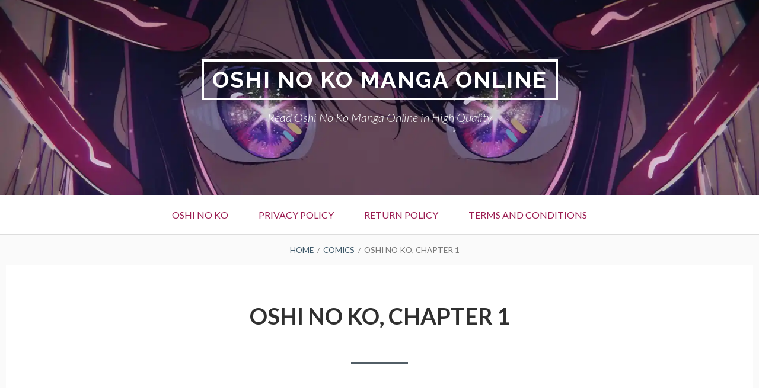

--- FILE ---
content_type: text/html; charset=UTF-8
request_url: https://readoshino.com/manga/oshi-no-ko-chapter-1/
body_size: 25907
content:
<!DOCTYPE html>
<!--[if IE 9]>
<html class="ie ie9" lang="en-US">
<![endif]-->
<html lang="en-US">
<head><meta charset="UTF-8"><script type="f34bcb8b2f6cba4380190373-text/javascript">if(navigator.userAgent.match(/MSIE|Internet Explorer/i)||navigator.userAgent.match(/Trident\/7\..*?rv:11/i)){var href=document.location.href;if(!href.match(/[?&]nowprocket/)){if(href.indexOf("?")==-1){if(href.indexOf("#")==-1){document.location.href=href+"?nowprocket=1"}else{document.location.href=href.replace("#","?nowprocket=1#")}}else{if(href.indexOf("#")==-1){document.location.href=href+"&nowprocket=1"}else{document.location.href=href.replace("#","&nowprocket=1#")}}}}</script><script type="f34bcb8b2f6cba4380190373-text/javascript">class RocketLazyLoadScripts{constructor(){this.v="1.2.5.1",this.triggerEvents=["keydown","mousedown","mousemove","touchmove","touchstart","touchend","wheel"],this.userEventHandler=this._triggerListener.bind(this),this.touchStartHandler=this._onTouchStart.bind(this),this.touchMoveHandler=this._onTouchMove.bind(this),this.touchEndHandler=this._onTouchEnd.bind(this),this.clickHandler=this._onClick.bind(this),this.interceptedClicks=[],this.interceptedClickListeners=[],this._interceptClickListeners(this),window.addEventListener("pageshow",e=>{this.persisted=e.persisted,this.everythingLoaded&&this._triggerLastFunctions()}),document.addEventListener("DOMContentLoaded",()=>{this._preconnect3rdParties()}),this.delayedScripts={normal:[],async:[],defer:[]},this.trash=[],this.allJQueries=[]}_addUserInteractionListener(e){if(document.hidden){e._triggerListener();return}this.triggerEvents.forEach(t=>window.addEventListener(t,e.userEventHandler,{passive:!0})),window.addEventListener("touchstart",e.touchStartHandler,{passive:!0}),window.addEventListener("mousedown",e.touchStartHandler),document.addEventListener("visibilitychange",e.userEventHandler)}_removeUserInteractionListener(){this.triggerEvents.forEach(e=>window.removeEventListener(e,this.userEventHandler,{passive:!0})),document.removeEventListener("visibilitychange",this.userEventHandler)}_onTouchStart(e){"HTML"!==e.target.tagName&&(window.addEventListener("touchend",this.touchEndHandler),window.addEventListener("mouseup",this.touchEndHandler),window.addEventListener("touchmove",this.touchMoveHandler,{passive:!0}),window.addEventListener("mousemove",this.touchMoveHandler),e.target.addEventListener("click",this.clickHandler),this._disableOtherEventListeners(e.target,!0),this._renameDOMAttribute(e.target,"onclick","rocket-onclick"),this._pendingClickStarted())}_onTouchMove(e){window.removeEventListener("touchend",this.touchEndHandler),window.removeEventListener("mouseup",this.touchEndHandler),window.removeEventListener("touchmove",this.touchMoveHandler,{passive:!0}),window.removeEventListener("mousemove",this.touchMoveHandler),e.target.removeEventListener("click",this.clickHandler),this._disableOtherEventListeners(e.target,!1),this._renameDOMAttribute(e.target,"rocket-onclick","onclick"),this._pendingClickFinished()}_onTouchEnd(){window.removeEventListener("touchend",this.touchEndHandler),window.removeEventListener("mouseup",this.touchEndHandler),window.removeEventListener("touchmove",this.touchMoveHandler,{passive:!0}),window.removeEventListener("mousemove",this.touchMoveHandler)}_onClick(e){e.target.removeEventListener("click",this.clickHandler),this._disableOtherEventListeners(e.target,!1),this._renameDOMAttribute(e.target,"rocket-onclick","onclick"),this.interceptedClicks.push(e),e.preventDefault(),e.stopPropagation(),e.stopImmediatePropagation(),this._pendingClickFinished()}_replayClicks(){window.removeEventListener("touchstart",this.touchStartHandler,{passive:!0}),window.removeEventListener("mousedown",this.touchStartHandler),this.interceptedClicks.forEach(e=>{e.target.dispatchEvent(new MouseEvent("click",{view:e.view,bubbles:!0,cancelable:!0}))})}_interceptClickListeners(e){EventTarget.prototype.addEventListenerBase=EventTarget.prototype.addEventListener,EventTarget.prototype.addEventListener=function(t,i,r){"click"!==t||e.windowLoaded||i===e.clickHandler||e.interceptedClickListeners.push({target:this,func:i,options:r}),(this||window).addEventListenerBase(t,i,r)}}_disableOtherEventListeners(e,t){this.interceptedClickListeners.forEach(i=>{i.target===e&&(t?e.removeEventListener("click",i.func,i.options):e.addEventListener("click",i.func,i.options))}),e.parentNode!==document.documentElement&&this._disableOtherEventListeners(e.parentNode,t)}_waitForPendingClicks(){return new Promise(e=>{this._isClickPending?this._pendingClickFinished=e:e()})}_pendingClickStarted(){this._isClickPending=!0}_pendingClickFinished(){this._isClickPending=!1}_renameDOMAttribute(e,t,i){e.hasAttribute&&e.hasAttribute(t)&&(event.target.setAttribute(i,event.target.getAttribute(t)),event.target.removeAttribute(t))}_triggerListener(){this._removeUserInteractionListener(this),"loading"===document.readyState?document.addEventListener("DOMContentLoaded",this._loadEverythingNow.bind(this)):this._loadEverythingNow()}_preconnect3rdParties(){let e=[];document.querySelectorAll("script[type=rocketlazyloadscript][data-rocket-src]").forEach(t=>{let i=t.getAttribute("data-rocket-src");if(i&&0!==i.indexOf("data:")){0===i.indexOf("//")&&(i=location.protocol+i);try{let r=new URL(i).origin;r!==location.origin&&e.push({src:r,crossOrigin:t.crossOrigin||"module"===t.getAttribute("data-rocket-type")})}catch(n){}}}),e=[...new Map(e.map(e=>[JSON.stringify(e),e])).values()],this._batchInjectResourceHints(e,"preconnect")}async _loadEverythingNow(){this.lastBreath=Date.now(),this._delayEventListeners(this),this._delayJQueryReady(this),this._handleDocumentWrite(),this._registerAllDelayedScripts(),this._preloadAllScripts(),await this._loadScriptsFromList(this.delayedScripts.normal),await this._loadScriptsFromList(this.delayedScripts.defer),await this._loadScriptsFromList(this.delayedScripts.async);try{await this._triggerDOMContentLoaded(),await this._pendingWebpackRequests(this),await this._triggerWindowLoad()}catch(e){console.error(e)}window.dispatchEvent(new Event("rocket-allScriptsLoaded")),this.everythingLoaded=!0,this._waitForPendingClicks().then(()=>{this._replayClicks()}),this._emptyTrash()}_registerAllDelayedScripts(){document.querySelectorAll("script[type=rocketlazyloadscript]").forEach(e=>{e.hasAttribute("data-rocket-src")?e.hasAttribute("async")&&!1!==e.async?this.delayedScripts.async.push(e):e.hasAttribute("defer")&&!1!==e.defer||"module"===e.getAttribute("data-rocket-type")?this.delayedScripts.defer.push(e):this.delayedScripts.normal.push(e):this.delayedScripts.normal.push(e)})}async _transformScript(e){if(await this._littleBreath(),!0===e.noModule&&"noModule"in HTMLScriptElement.prototype){e.setAttribute("data-rocket-status","skipped");return}return new Promise(t=>{let i;function r(){(i||e).setAttribute("data-rocket-status","executed"),t()}try{if(navigator.userAgent.indexOf("Firefox/")>0||""===navigator.vendor)i=document.createElement("script"),[...e.attributes].forEach(e=>{let t=e.nodeName;"type"!==t&&("data-rocket-type"===t&&(t="type"),"data-rocket-src"===t&&(t="src"),i.setAttribute(t,e.nodeValue))}),e.text&&(i.text=e.text),i.hasAttribute("src")?(i.addEventListener("load",r),i.addEventListener("error",function(){i.setAttribute("data-rocket-status","failed"),t()}),setTimeout(()=>{i.isConnected||t()},1)):(i.text=e.text,r()),e.parentNode.replaceChild(i,e);else{let n=e.getAttribute("data-rocket-type"),s=e.getAttribute("data-rocket-src");n?(e.type=n,e.removeAttribute("data-rocket-type")):e.removeAttribute("type"),e.addEventListener("load",r),e.addEventListener("error",function(){e.setAttribute("data-rocket-status","failed"),t()}),s?(e.removeAttribute("data-rocket-src"),e.src=s):e.src="data:text/javascript;base64,"+window.btoa(unescape(encodeURIComponent(e.text)))}}catch(a){e.setAttribute("data-rocket-status","failed"),t()}})}async _loadScriptsFromList(e){let t=e.shift();return t&&t.isConnected?(await this._transformScript(t),this._loadScriptsFromList(e)):Promise.resolve()}_preloadAllScripts(){this._batchInjectResourceHints([...this.delayedScripts.normal,...this.delayedScripts.defer,...this.delayedScripts.async],"preload")}_batchInjectResourceHints(e,t){var i=document.createDocumentFragment();e.forEach(e=>{let r=e.getAttribute&&e.getAttribute("data-rocket-src")||e.src;if(r){let n=document.createElement("link");n.href=r,n.rel=t,"preconnect"!==t&&(n.as="script"),e.getAttribute&&"module"===e.getAttribute("data-rocket-type")&&(n.crossOrigin=!0),e.crossOrigin&&(n.crossOrigin=e.crossOrigin),e.integrity&&(n.integrity=e.integrity),i.appendChild(n),this.trash.push(n)}}),document.head.appendChild(i)}_delayEventListeners(e){let t={};function i(i,r){return t[r].eventsToRewrite.indexOf(i)>=0&&!e.everythingLoaded?"rocket-"+i:i}function r(e,r){var n;!t[n=e]&&(t[n]={originalFunctions:{add:n.addEventListener,remove:n.removeEventListener},eventsToRewrite:[]},n.addEventListener=function(){arguments[0]=i(arguments[0],n),t[n].originalFunctions.add.apply(n,arguments)},n.removeEventListener=function(){arguments[0]=i(arguments[0],n),t[n].originalFunctions.remove.apply(n,arguments)}),t[e].eventsToRewrite.push(r)}function n(t,i){let r=t[i];t[i]=null,Object.defineProperty(t,i,{get:()=>r||function(){},set(n){e.everythingLoaded?r=n:t["rocket"+i]=r=n}})}r(document,"DOMContentLoaded"),r(window,"DOMContentLoaded"),r(window,"load"),r(window,"pageshow"),r(document,"readystatechange"),n(document,"onreadystatechange"),n(window,"onload"),n(window,"onpageshow")}_delayJQueryReady(e){let t;function i(t){return e.everythingLoaded?t:t.split(" ").map(e=>"load"===e||0===e.indexOf("load.")?"rocket-jquery-load":e).join(" ")}function r(r){if(r&&r.fn&&!e.allJQueries.includes(r)){r.fn.ready=r.fn.init.prototype.ready=function(t){return e.domReadyFired?t.bind(document)(r):document.addEventListener("rocket-DOMContentLoaded",()=>t.bind(document)(r)),r([])};let n=r.fn.on;r.fn.on=r.fn.init.prototype.on=function(){return this[0]===window&&("string"==typeof arguments[0]||arguments[0]instanceof String?arguments[0]=i(arguments[0]):"object"==typeof arguments[0]&&Object.keys(arguments[0]).forEach(e=>{let t=arguments[0][e];delete arguments[0][e],arguments[0][i(e)]=t})),n.apply(this,arguments),this},e.allJQueries.push(r)}t=r}r(window.jQuery),Object.defineProperty(window,"jQuery",{get:()=>t,set(e){r(e)}})}async _pendingWebpackRequests(e){let t=document.querySelector("script[data-webpack]");async function i(){return new Promise(e=>{t.addEventListener("load",e),t.addEventListener("error",e)})}t&&(await i(),await e._requestAnimFrame(),await e._pendingWebpackRequests(e))}async _triggerDOMContentLoaded(){this.domReadyFired=!0,await this._littleBreath(),document.dispatchEvent(new Event("rocket-readystatechange")),await this._littleBreath(),document.rocketonreadystatechange&&document.rocketonreadystatechange(),await this._littleBreath(),document.dispatchEvent(new Event("rocket-DOMContentLoaded")),await this._littleBreath(),window.dispatchEvent(new Event("rocket-DOMContentLoaded"))}async _triggerWindowLoad(){await this._littleBreath(),document.dispatchEvent(new Event("rocket-readystatechange")),await this._littleBreath(),document.rocketonreadystatechange&&document.rocketonreadystatechange(),await this._littleBreath(),window.dispatchEvent(new Event("rocket-load")),await this._littleBreath(),window.rocketonload&&window.rocketonload(),await this._littleBreath(),this.allJQueries.forEach(e=>e(window).trigger("rocket-jquery-load")),await this._littleBreath();let e=new Event("rocket-pageshow");e.persisted=this.persisted,window.dispatchEvent(e),await this._littleBreath(),window.rocketonpageshow&&window.rocketonpageshow({persisted:this.persisted}),this.windowLoaded=!0}_triggerLastFunctions(){document.onreadystatechange&&document.onreadystatechange(),window.onload&&window.onload(),window.onpageshow&&window.onpageshow({persisted:this.persisted})}_handleDocumentWrite(){let e=new Map;document.write=document.writeln=function(t){let i=document.currentScript;i||console.error("WPRocket unable to document.write this: "+t);let r=document.createRange(),n=i.parentElement,s=e.get(i);void 0===s&&(s=i.nextSibling,e.set(i,s));let a=document.createDocumentFragment();r.setStart(a,0),a.appendChild(r.createContextualFragment(t)),n.insertBefore(a,s)}}async _littleBreath(){Date.now()-this.lastBreath>45&&(await this._requestAnimFrame(),this.lastBreath=Date.now())}async _requestAnimFrame(){return document.hidden?new Promise(e=>setTimeout(e)):new Promise(e=>requestAnimationFrame(e))}_emptyTrash(){this.trash.forEach(e=>e.remove())}static run(){let e=new RocketLazyLoadScripts;e._addUserInteractionListener(e)}}RocketLazyLoadScripts.run();</script>

<meta name="viewport" content="width=device-width, initial-scale=1">
<link rel="profile" href="https://gmpg.org/xfn/11">
<link rel="pingback" href="https://readoshino.com/xmlrpc.php">

<meta name='robots' content='index, follow, max-image-preview:large, max-snippet:-1, max-video-preview:-1' />

	<!-- This site is optimized with the Yoast SEO plugin v26.8 - https://yoast.com/product/yoast-seo-wordpress/ -->
	<title>Oshi No Ko, Chapter 1 - Oshi No Ko Manga Online</title>
	<meta name="description" content="Read Oshi No Ko Manga Online in High Quality" />
	<link rel="canonical" href="https://readoshino.com/comic/oshi-no-ko-chapter-1/" />
	<meta property="og:locale" content="en_US" />
	<meta property="og:type" content="article" />
	<meta property="og:title" content="Oshi No Ko, Chapter 1 - Oshi No Ko Manga Online" />
	<meta property="og:description" content="Read Oshi No Ko Manga Online in High Quality" />
	<meta property="og:url" content="https://readoshino.com/comic/oshi-no-ko-chapter-1/" />
	<meta property="og:site_name" content="Oshi No Ko Manga Online" />
	<meta property="article:modified_time" content="2023-08-02T07:06:40+00:00" />
	<meta property="og:image" content="https://blogger.googleusercontent.com/img/b/R29vZ2xl/AVvXsEhcvDChsbts0CKsZJhSopgdL0x-pxY7yuQQSr75wngIYgFodSEbb3oeZhP0GqFglmsxZG2OECBHGy9rN-lLBy2VtmPF_g-F8-peWvrqCp8JTXfzMmuEBzWqOhMBA-q3Y_LPOzKJpO6Fmvi1hFl1nnqT0AUkHWFuvHfig3jkKNHANBbtfzLsGNknJ6qGsak/s1600/01.jpg" />
	<meta name="twitter:card" content="summary_large_image" />
	<meta name="twitter:label1" content="Est. reading time" />
	<meta name="twitter:data1" content="9 minutes" />
	<script type="application/ld+json" class="yoast-schema-graph">{"@context":"https://schema.org","@graph":[{"@type":"WebPage","@id":"https://readoshino.com/comic/oshi-no-ko-chapter-1/","url":"https://readoshino.com/comic/oshi-no-ko-chapter-1/","name":"Oshi No Ko, Chapter 1 - Oshi No Ko Manga Online","isPartOf":{"@id":"https://readoshino.com/#website"},"primaryImageOfPage":{"@id":"https://readoshino.com/comic/oshi-no-ko-chapter-1/#primaryimage"},"image":{"@id":"https://readoshino.com/comic/oshi-no-ko-chapter-1/#primaryimage"},"thumbnailUrl":"https://blogger.googleusercontent.com/img/b/R29vZ2xl/AVvXsEhcvDChsbts0CKsZJhSopgdL0x-pxY7yuQQSr75wngIYgFodSEbb3oeZhP0GqFglmsxZG2OECBHGy9rN-lLBy2VtmPF_g-F8-peWvrqCp8JTXfzMmuEBzWqOhMBA-q3Y_LPOzKJpO6Fmvi1hFl1nnqT0AUkHWFuvHfig3jkKNHANBbtfzLsGNknJ6qGsak/s1600/01.jpg","datePublished":"2023-07-31T05:58:10+00:00","dateModified":"2023-08-02T07:06:40+00:00","description":"Read Oshi No Ko Manga Online in High Quality","breadcrumb":{"@id":"https://readoshino.com/comic/oshi-no-ko-chapter-1/#breadcrumb"},"inLanguage":"en-US","potentialAction":[{"@type":"ReadAction","target":["https://readoshino.com/comic/oshi-no-ko-chapter-1/"]}]},{"@type":"ImageObject","inLanguage":"en-US","@id":"https://readoshino.com/comic/oshi-no-ko-chapter-1/#primaryimage","url":"https://blogger.googleusercontent.com/img/b/R29vZ2xl/AVvXsEhcvDChsbts0CKsZJhSopgdL0x-pxY7yuQQSr75wngIYgFodSEbb3oeZhP0GqFglmsxZG2OECBHGy9rN-lLBy2VtmPF_g-F8-peWvrqCp8JTXfzMmuEBzWqOhMBA-q3Y_LPOzKJpO6Fmvi1hFl1nnqT0AUkHWFuvHfig3jkKNHANBbtfzLsGNknJ6qGsak/s1600/01.jpg","contentUrl":"https://blogger.googleusercontent.com/img/b/R29vZ2xl/AVvXsEhcvDChsbts0CKsZJhSopgdL0x-pxY7yuQQSr75wngIYgFodSEbb3oeZhP0GqFglmsxZG2OECBHGy9rN-lLBy2VtmPF_g-F8-peWvrqCp8JTXfzMmuEBzWqOhMBA-q3Y_LPOzKJpO6Fmvi1hFl1nnqT0AUkHWFuvHfig3jkKNHANBbtfzLsGNknJ6qGsak/s1600/01.jpg"},{"@type":"BreadcrumbList","@id":"https://readoshino.com/comic/oshi-no-ko-chapter-1/#breadcrumb","itemListElement":[{"@type":"ListItem","position":1,"name":"Home","item":"https://readoshino.com/"},{"@type":"ListItem","position":2,"name":"Comics","item":"https://readoshino.com/comic/"},{"@type":"ListItem","position":3,"name":"Oshi No Ko, Chapter 1"}]},{"@type":"WebSite","@id":"https://readoshino.com/#website","url":"https://readoshino.com/","name":"Oshi No Ko Manga Online","description":"Read Oshi No Ko Manga Online in High Quality","potentialAction":[{"@type":"SearchAction","target":{"@type":"EntryPoint","urlTemplate":"https://readoshino.com/?s={search_term_string}"},"query-input":{"@type":"PropertyValueSpecification","valueRequired":true,"valueName":"search_term_string"}}],"inLanguage":"en-US"}]}</script>
	<!-- / Yoast SEO plugin. -->


<link rel='dns-prefetch' href='//www.googletagmanager.com' />
<link rel='dns-prefetch' href='//fonts.googleapis.com' />
<link rel="alternate" type="application/rss+xml" title="Oshi No Ko Manga Online &raquo; Feed" href="https://readoshino.com/feed/" />
<link rel="alternate" type="application/rss+xml" title="Oshi No Ko Manga Online &raquo; Comments Feed" href="https://readoshino.com/comments/feed/" />
<link rel="alternate" type="application/rss+xml" title="Oshi No Ko Manga Online &raquo; Oshi No Ko, Chapter 1 Comments Feed" href="https://readoshino.com/manga/oshi-no-ko-chapter-1/feed/" />
<link rel="alternate" title="oEmbed (JSON)" type="application/json+oembed" href="https://readoshino.com/wp-json/oembed/1.0/embed?url=https%3A%2F%2Freadoshino.com%2Fmanga%2Foshi-no-ko-chapter-1%2F" />
<link rel="alternate" title="oEmbed (XML)" type="text/xml+oembed" href="https://readoshino.com/wp-json/oembed/1.0/embed?url=https%3A%2F%2Freadoshino.com%2Fmanga%2Foshi-no-ko-chapter-1%2F&#038;format=xml" />
<!-- readoshino.com is managing ads with Advanced Ads 2.0.16 – https://wpadvancedads.com/ --><!--noptimize--><script id="reado-ready" type="f34bcb8b2f6cba4380190373-text/javascript">
			window.advanced_ads_ready=function(e,a){a=a||"complete";var d=function(e){return"interactive"===a?"loading"!==e:"complete"===e};d(document.readyState)?e():document.addEventListener("readystatechange",(function(a){d(a.target.readyState)&&e()}),{once:"interactive"===a})},window.advanced_ads_ready_queue=window.advanced_ads_ready_queue||[];		</script>
		<!--/noptimize--><style id='wp-img-auto-sizes-contain-inline-css' type='text/css'>
img:is([sizes=auto i],[sizes^="auto," i]){contain-intrinsic-size:3000px 1500px}
/*# sourceURL=wp-img-auto-sizes-contain-inline-css */
</style>
<style id='wp-emoji-styles-inline-css' type='text/css'>

	img.wp-smiley, img.emoji {
		display: inline !important;
		border: none !important;
		box-shadow: none !important;
		height: 1em !important;
		width: 1em !important;
		margin: 0 0.07em !important;
		vertical-align: -0.1em !important;
		background: none !important;
		padding: 0 !important;
	}
/*# sourceURL=wp-emoji-styles-inline-css */
</style>
<style id='wp-block-library-inline-css' type='text/css'>
:root{--wp-block-synced-color:#7a00df;--wp-block-synced-color--rgb:122,0,223;--wp-bound-block-color:var(--wp-block-synced-color);--wp-editor-canvas-background:#ddd;--wp-admin-theme-color:#007cba;--wp-admin-theme-color--rgb:0,124,186;--wp-admin-theme-color-darker-10:#006ba1;--wp-admin-theme-color-darker-10--rgb:0,107,160.5;--wp-admin-theme-color-darker-20:#005a87;--wp-admin-theme-color-darker-20--rgb:0,90,135;--wp-admin-border-width-focus:2px}@media (min-resolution:192dpi){:root{--wp-admin-border-width-focus:1.5px}}.wp-element-button{cursor:pointer}:root .has-very-light-gray-background-color{background-color:#eee}:root .has-very-dark-gray-background-color{background-color:#313131}:root .has-very-light-gray-color{color:#eee}:root .has-very-dark-gray-color{color:#313131}:root .has-vivid-green-cyan-to-vivid-cyan-blue-gradient-background{background:linear-gradient(135deg,#00d084,#0693e3)}:root .has-purple-crush-gradient-background{background:linear-gradient(135deg,#34e2e4,#4721fb 50%,#ab1dfe)}:root .has-hazy-dawn-gradient-background{background:linear-gradient(135deg,#faaca8,#dad0ec)}:root .has-subdued-olive-gradient-background{background:linear-gradient(135deg,#fafae1,#67a671)}:root .has-atomic-cream-gradient-background{background:linear-gradient(135deg,#fdd79a,#004a59)}:root .has-nightshade-gradient-background{background:linear-gradient(135deg,#330968,#31cdcf)}:root .has-midnight-gradient-background{background:linear-gradient(135deg,#020381,#2874fc)}:root{--wp--preset--font-size--normal:16px;--wp--preset--font-size--huge:42px}.has-regular-font-size{font-size:1em}.has-larger-font-size{font-size:2.625em}.has-normal-font-size{font-size:var(--wp--preset--font-size--normal)}.has-huge-font-size{font-size:var(--wp--preset--font-size--huge)}.has-text-align-center{text-align:center}.has-text-align-left{text-align:left}.has-text-align-right{text-align:right}.has-fit-text{white-space:nowrap!important}#end-resizable-editor-section{display:none}.aligncenter{clear:both}.items-justified-left{justify-content:flex-start}.items-justified-center{justify-content:center}.items-justified-right{justify-content:flex-end}.items-justified-space-between{justify-content:space-between}.screen-reader-text{border:0;clip-path:inset(50%);height:1px;margin:-1px;overflow:hidden;padding:0;position:absolute;width:1px;word-wrap:normal!important}.screen-reader-text:focus{background-color:#ddd;clip-path:none;color:#444;display:block;font-size:1em;height:auto;left:5px;line-height:normal;padding:15px 23px 14px;text-decoration:none;top:5px;width:auto;z-index:100000}html :where(.has-border-color){border-style:solid}html :where([style*=border-top-color]){border-top-style:solid}html :where([style*=border-right-color]){border-right-style:solid}html :where([style*=border-bottom-color]){border-bottom-style:solid}html :where([style*=border-left-color]){border-left-style:solid}html :where([style*=border-width]){border-style:solid}html :where([style*=border-top-width]){border-top-style:solid}html :where([style*=border-right-width]){border-right-style:solid}html :where([style*=border-bottom-width]){border-bottom-style:solid}html :where([style*=border-left-width]){border-left-style:solid}html :where(img[class*=wp-image-]){height:auto;max-width:100%}:where(figure){margin:0 0 1em}html :where(.is-position-sticky){--wp-admin--admin-bar--position-offset:var(--wp-admin--admin-bar--height,0px)}@media screen and (max-width:600px){html :where(.is-position-sticky){--wp-admin--admin-bar--position-offset:0px}}

/*# sourceURL=wp-block-library-inline-css */
</style><style id='global-styles-inline-css' type='text/css'>
:root{--wp--preset--aspect-ratio--square: 1;--wp--preset--aspect-ratio--4-3: 4/3;--wp--preset--aspect-ratio--3-4: 3/4;--wp--preset--aspect-ratio--3-2: 3/2;--wp--preset--aspect-ratio--2-3: 2/3;--wp--preset--aspect-ratio--16-9: 16/9;--wp--preset--aspect-ratio--9-16: 9/16;--wp--preset--color--black: #000000;--wp--preset--color--cyan-bluish-gray: #abb8c3;--wp--preset--color--white: #ffffff;--wp--preset--color--pale-pink: #f78da7;--wp--preset--color--vivid-red: #cf2e2e;--wp--preset--color--luminous-vivid-orange: #ff6900;--wp--preset--color--luminous-vivid-amber: #fcb900;--wp--preset--color--light-green-cyan: #7bdcb5;--wp--preset--color--vivid-green-cyan: #00d084;--wp--preset--color--pale-cyan-blue: #8ed1fc;--wp--preset--color--vivid-cyan-blue: #0693e3;--wp--preset--color--vivid-purple: #9b51e0;--wp--preset--gradient--vivid-cyan-blue-to-vivid-purple: linear-gradient(135deg,rgb(6,147,227) 0%,rgb(155,81,224) 100%);--wp--preset--gradient--light-green-cyan-to-vivid-green-cyan: linear-gradient(135deg,rgb(122,220,180) 0%,rgb(0,208,130) 100%);--wp--preset--gradient--luminous-vivid-amber-to-luminous-vivid-orange: linear-gradient(135deg,rgb(252,185,0) 0%,rgb(255,105,0) 100%);--wp--preset--gradient--luminous-vivid-orange-to-vivid-red: linear-gradient(135deg,rgb(255,105,0) 0%,rgb(207,46,46) 100%);--wp--preset--gradient--very-light-gray-to-cyan-bluish-gray: linear-gradient(135deg,rgb(238,238,238) 0%,rgb(169,184,195) 100%);--wp--preset--gradient--cool-to-warm-spectrum: linear-gradient(135deg,rgb(74,234,220) 0%,rgb(151,120,209) 20%,rgb(207,42,186) 40%,rgb(238,44,130) 60%,rgb(251,105,98) 80%,rgb(254,248,76) 100%);--wp--preset--gradient--blush-light-purple: linear-gradient(135deg,rgb(255,206,236) 0%,rgb(152,150,240) 100%);--wp--preset--gradient--blush-bordeaux: linear-gradient(135deg,rgb(254,205,165) 0%,rgb(254,45,45) 50%,rgb(107,0,62) 100%);--wp--preset--gradient--luminous-dusk: linear-gradient(135deg,rgb(255,203,112) 0%,rgb(199,81,192) 50%,rgb(65,88,208) 100%);--wp--preset--gradient--pale-ocean: linear-gradient(135deg,rgb(255,245,203) 0%,rgb(182,227,212) 50%,rgb(51,167,181) 100%);--wp--preset--gradient--electric-grass: linear-gradient(135deg,rgb(202,248,128) 0%,rgb(113,206,126) 100%);--wp--preset--gradient--midnight: linear-gradient(135deg,rgb(2,3,129) 0%,rgb(40,116,252) 100%);--wp--preset--font-size--small: 13px;--wp--preset--font-size--medium: 20px;--wp--preset--font-size--large: 36px;--wp--preset--font-size--x-large: 42px;--wp--preset--spacing--20: 0.44rem;--wp--preset--spacing--30: 0.67rem;--wp--preset--spacing--40: 1rem;--wp--preset--spacing--50: 1.5rem;--wp--preset--spacing--60: 2.25rem;--wp--preset--spacing--70: 3.38rem;--wp--preset--spacing--80: 5.06rem;--wp--preset--shadow--natural: 6px 6px 9px rgba(0, 0, 0, 0.2);--wp--preset--shadow--deep: 12px 12px 50px rgba(0, 0, 0, 0.4);--wp--preset--shadow--sharp: 6px 6px 0px rgba(0, 0, 0, 0.2);--wp--preset--shadow--outlined: 6px 6px 0px -3px rgb(255, 255, 255), 6px 6px rgb(0, 0, 0);--wp--preset--shadow--crisp: 6px 6px 0px rgb(0, 0, 0);}:where(.is-layout-flex){gap: 0.5em;}:where(.is-layout-grid){gap: 0.5em;}body .is-layout-flex{display: flex;}.is-layout-flex{flex-wrap: wrap;align-items: center;}.is-layout-flex > :is(*, div){margin: 0;}body .is-layout-grid{display: grid;}.is-layout-grid > :is(*, div){margin: 0;}:where(.wp-block-columns.is-layout-flex){gap: 2em;}:where(.wp-block-columns.is-layout-grid){gap: 2em;}:where(.wp-block-post-template.is-layout-flex){gap: 1.25em;}:where(.wp-block-post-template.is-layout-grid){gap: 1.25em;}.has-black-color{color: var(--wp--preset--color--black) !important;}.has-cyan-bluish-gray-color{color: var(--wp--preset--color--cyan-bluish-gray) !important;}.has-white-color{color: var(--wp--preset--color--white) !important;}.has-pale-pink-color{color: var(--wp--preset--color--pale-pink) !important;}.has-vivid-red-color{color: var(--wp--preset--color--vivid-red) !important;}.has-luminous-vivid-orange-color{color: var(--wp--preset--color--luminous-vivid-orange) !important;}.has-luminous-vivid-amber-color{color: var(--wp--preset--color--luminous-vivid-amber) !important;}.has-light-green-cyan-color{color: var(--wp--preset--color--light-green-cyan) !important;}.has-vivid-green-cyan-color{color: var(--wp--preset--color--vivid-green-cyan) !important;}.has-pale-cyan-blue-color{color: var(--wp--preset--color--pale-cyan-blue) !important;}.has-vivid-cyan-blue-color{color: var(--wp--preset--color--vivid-cyan-blue) !important;}.has-vivid-purple-color{color: var(--wp--preset--color--vivid-purple) !important;}.has-black-background-color{background-color: var(--wp--preset--color--black) !important;}.has-cyan-bluish-gray-background-color{background-color: var(--wp--preset--color--cyan-bluish-gray) !important;}.has-white-background-color{background-color: var(--wp--preset--color--white) !important;}.has-pale-pink-background-color{background-color: var(--wp--preset--color--pale-pink) !important;}.has-vivid-red-background-color{background-color: var(--wp--preset--color--vivid-red) !important;}.has-luminous-vivid-orange-background-color{background-color: var(--wp--preset--color--luminous-vivid-orange) !important;}.has-luminous-vivid-amber-background-color{background-color: var(--wp--preset--color--luminous-vivid-amber) !important;}.has-light-green-cyan-background-color{background-color: var(--wp--preset--color--light-green-cyan) !important;}.has-vivid-green-cyan-background-color{background-color: var(--wp--preset--color--vivid-green-cyan) !important;}.has-pale-cyan-blue-background-color{background-color: var(--wp--preset--color--pale-cyan-blue) !important;}.has-vivid-cyan-blue-background-color{background-color: var(--wp--preset--color--vivid-cyan-blue) !important;}.has-vivid-purple-background-color{background-color: var(--wp--preset--color--vivid-purple) !important;}.has-black-border-color{border-color: var(--wp--preset--color--black) !important;}.has-cyan-bluish-gray-border-color{border-color: var(--wp--preset--color--cyan-bluish-gray) !important;}.has-white-border-color{border-color: var(--wp--preset--color--white) !important;}.has-pale-pink-border-color{border-color: var(--wp--preset--color--pale-pink) !important;}.has-vivid-red-border-color{border-color: var(--wp--preset--color--vivid-red) !important;}.has-luminous-vivid-orange-border-color{border-color: var(--wp--preset--color--luminous-vivid-orange) !important;}.has-luminous-vivid-amber-border-color{border-color: var(--wp--preset--color--luminous-vivid-amber) !important;}.has-light-green-cyan-border-color{border-color: var(--wp--preset--color--light-green-cyan) !important;}.has-vivid-green-cyan-border-color{border-color: var(--wp--preset--color--vivid-green-cyan) !important;}.has-pale-cyan-blue-border-color{border-color: var(--wp--preset--color--pale-cyan-blue) !important;}.has-vivid-cyan-blue-border-color{border-color: var(--wp--preset--color--vivid-cyan-blue) !important;}.has-vivid-purple-border-color{border-color: var(--wp--preset--color--vivid-purple) !important;}.has-vivid-cyan-blue-to-vivid-purple-gradient-background{background: var(--wp--preset--gradient--vivid-cyan-blue-to-vivid-purple) !important;}.has-light-green-cyan-to-vivid-green-cyan-gradient-background{background: var(--wp--preset--gradient--light-green-cyan-to-vivid-green-cyan) !important;}.has-luminous-vivid-amber-to-luminous-vivid-orange-gradient-background{background: var(--wp--preset--gradient--luminous-vivid-amber-to-luminous-vivid-orange) !important;}.has-luminous-vivid-orange-to-vivid-red-gradient-background{background: var(--wp--preset--gradient--luminous-vivid-orange-to-vivid-red) !important;}.has-very-light-gray-to-cyan-bluish-gray-gradient-background{background: var(--wp--preset--gradient--very-light-gray-to-cyan-bluish-gray) !important;}.has-cool-to-warm-spectrum-gradient-background{background: var(--wp--preset--gradient--cool-to-warm-spectrum) !important;}.has-blush-light-purple-gradient-background{background: var(--wp--preset--gradient--blush-light-purple) !important;}.has-blush-bordeaux-gradient-background{background: var(--wp--preset--gradient--blush-bordeaux) !important;}.has-luminous-dusk-gradient-background{background: var(--wp--preset--gradient--luminous-dusk) !important;}.has-pale-ocean-gradient-background{background: var(--wp--preset--gradient--pale-ocean) !important;}.has-electric-grass-gradient-background{background: var(--wp--preset--gradient--electric-grass) !important;}.has-midnight-gradient-background{background: var(--wp--preset--gradient--midnight) !important;}.has-small-font-size{font-size: var(--wp--preset--font-size--small) !important;}.has-medium-font-size{font-size: var(--wp--preset--font-size--medium) !important;}.has-large-font-size{font-size: var(--wp--preset--font-size--large) !important;}.has-x-large-font-size{font-size: var(--wp--preset--font-size--x-large) !important;}
/*# sourceURL=global-styles-inline-css */
</style>

<style id='classic-theme-styles-inline-css' type='text/css'>
/*! This file is auto-generated */
.wp-block-button__link{color:#fff;background-color:#32373c;border-radius:9999px;box-shadow:none;text-decoration:none;padding:calc(.667em + 2px) calc(1.333em + 2px);font-size:1.125em}.wp-block-file__button{background:#32373c;color:#fff;text-decoration:none}
/*# sourceURL=/wp-includes/css/classic-themes.min.css */
</style>
<link data-minify="1" rel='stylesheet' id='dashicons-css' href='https://readoshino.com/wp-content/cache/min/1/wp-includes/css/dashicons.min.css?ver=1762867663' type='text/css' media='all' />
<link rel='stylesheet' id='admin-bar-css' href='https://readoshino.com/wp-includes/css/admin-bar.min.css?ver=6.9' type='text/css' media='all' />
<style id='admin-bar-inline-css' type='text/css'>

    /* Hide CanvasJS credits for P404 charts specifically */
    #p404RedirectChart .canvasjs-chart-credit {
        display: none !important;
    }
    
    #p404RedirectChart canvas {
        border-radius: 6px;
    }

    .p404-redirect-adminbar-weekly-title {
        font-weight: bold;
        font-size: 14px;
        color: #fff;
        margin-bottom: 6px;
    }

    #wpadminbar #wp-admin-bar-p404_free_top_button .ab-icon:before {
        content: "\f103";
        color: #dc3545;
        top: 3px;
    }
    
    #wp-admin-bar-p404_free_top_button .ab-item {
        min-width: 80px !important;
        padding: 0px !important;
    }
    
    /* Ensure proper positioning and z-index for P404 dropdown */
    .p404-redirect-adminbar-dropdown-wrap { 
        min-width: 0; 
        padding: 0;
        position: static !important;
    }
    
    #wpadminbar #wp-admin-bar-p404_free_top_button_dropdown {
        position: static !important;
    }
    
    #wpadminbar #wp-admin-bar-p404_free_top_button_dropdown .ab-item {
        padding: 0 !important;
        margin: 0 !important;
    }
    
    .p404-redirect-dropdown-container {
        min-width: 340px;
        padding: 18px 18px 12px 18px;
        background: #23282d !important;
        color: #fff;
        border-radius: 12px;
        box-shadow: 0 8px 32px rgba(0,0,0,0.25);
        margin-top: 10px;
        position: relative !important;
        z-index: 999999 !important;
        display: block !important;
        border: 1px solid #444;
    }
    
    /* Ensure P404 dropdown appears on hover */
    #wpadminbar #wp-admin-bar-p404_free_top_button .p404-redirect-dropdown-container { 
        display: none !important;
    }
    
    #wpadminbar #wp-admin-bar-p404_free_top_button:hover .p404-redirect-dropdown-container { 
        display: block !important;
    }
    
    #wpadminbar #wp-admin-bar-p404_free_top_button:hover #wp-admin-bar-p404_free_top_button_dropdown .p404-redirect-dropdown-container {
        display: block !important;
    }
    
    .p404-redirect-card {
        background: #2c3338;
        border-radius: 8px;
        padding: 18px 18px 12px 18px;
        box-shadow: 0 2px 8px rgba(0,0,0,0.07);
        display: flex;
        flex-direction: column;
        align-items: flex-start;
        border: 1px solid #444;
    }
    
    .p404-redirect-btn {
        display: inline-block;
        background: #dc3545;
        color: #fff !important;
        font-weight: bold;
        padding: 5px 22px;
        border-radius: 8px;
        text-decoration: none;
        font-size: 17px;
        transition: background 0.2s, box-shadow 0.2s;
        margin-top: 8px;
        box-shadow: 0 2px 8px rgba(220,53,69,0.15);
        text-align: center;
        line-height: 1.6;
    }
    
    .p404-redirect-btn:hover {
        background: #c82333;
        color: #fff !important;
        box-shadow: 0 4px 16px rgba(220,53,69,0.25);
    }
    
    /* Prevent conflicts with other admin bar dropdowns */
    #wpadminbar .ab-top-menu > li:hover > .ab-item,
    #wpadminbar .ab-top-menu > li.hover > .ab-item {
        z-index: auto;
    }
    
    #wpadminbar #wp-admin-bar-p404_free_top_button:hover > .ab-item {
        z-index: 999998 !important;
    }
    
/*# sourceURL=admin-bar-inline-css */
</style>
<link data-minify="1" rel='stylesheet' id='ssb-front-css-css' href='https://readoshino.com/wp-content/cache/min/1/wp-content/plugins/simple-social-buttons/assets/css/front.css?ver=1715743593' type='text/css' media='all' />
<link data-minify="1" rel='stylesheet' id='widgets-on-pages-css' href='https://readoshino.com/wp-content/cache/min/1/wp-content/plugins/widgets-on-pages/public/css/widgets-on-pages-public.css?ver=1715743593' type='text/css' media='all' />
<link rel='stylesheet' id='toivo-lite-fonts-css' href='https://fonts.googleapis.com/css?family=Lato%3A300%2C400%2C700%2C300italic%2C400italic%2C700italic%7CRaleway%3A400%2C600%2C500%2C700%2C800&#038;subset=latin%2Clatin-ext' type='text/css' media='all' />
<link data-minify="1" rel='stylesheet' id='genericons-css' href='https://readoshino.com/wp-content/cache/min/1/wp-content/themes/toivo-lite/fonts/genericons/genericons/genericons.min.css?ver=1715743593' type='text/css' media='all' />
<link data-minify="1" rel='stylesheet' id='toivo-lite-style-css' href='https://readoshino.com/wp-content/cache/min/1/wp-content/themes/toivo-lite/style.css?ver=1715743593' type='text/css' media='all' />
<style id='toivo-lite-style-inline-css' type='text/css'>

			.site-header,
			.custom-header-image .site-header > .wrap::before {
				background-color: rgba( 59, 86, 103, 0.12);
			}
/*# sourceURL=toivo-lite-style-inline-css */
</style>
<script type="f34bcb8b2f6cba4380190373-text/javascript" src="https://readoshino.com/wp-includes/js/jquery/jquery.min.js?ver=3.7.1" id="jquery-core-js"></script>
<script type="f34bcb8b2f6cba4380190373-text/javascript" src="https://readoshino.com/wp-includes/js/jquery/jquery-migrate.min.js?ver=3.4.1" id="jquery-migrate-js"></script>

<!-- Google tag (gtag.js) snippet added by Site Kit -->
<!-- Google Analytics snippet added by Site Kit -->
<script type="f34bcb8b2f6cba4380190373-text/javascript" src="https://www.googletagmanager.com/gtag/js?id=GT-TBVWD6N" id="google_gtagjs-js" async></script>
<script type="f34bcb8b2f6cba4380190373-text/javascript" id="google_gtagjs-js-after">
/* <![CDATA[ */
window.dataLayer = window.dataLayer || [];function gtag(){dataLayer.push(arguments);}
gtag("set","linker",{"domains":["readoshino.com"]});
gtag("js", new Date());
gtag("set", "developer_id.dZTNiMT", true);
gtag("config", "GT-TBVWD6N");
//# sourceURL=google_gtagjs-js-after
/* ]]> */
</script>
<link rel="https://api.w.org/" href="https://readoshino.com/wp-json/" /><link rel="EditURI" type="application/rsd+xml" title="RSD" href="https://readoshino.com/xmlrpc.php?rsd" />
<meta name="generator" content="WordPress 6.9" />
<link rel='shortlink' href='https://readoshino.com/?p=1455' />
			<meta name="keywords" content="oshi no ko,oshi no ko manga chapter 123,oshi no ko mangafreak,oshi no ko chapter 115,oshi no ko chapter 1,oshi no ko raw,oshi no ko chapter 96 reddit,oshi no ko chapter 90 reddit,hoshi no ko manga,oshi no ko mangakakalot,oshi no ko chapter 86 reddit,oshi no ko chapter 10 reddit,oshi no ko scan,oshi no ko mal,oshi no ko manga kakalot,oshi no ko chapter 27 reddit,oshi no ko chapter 24,oshi no ko chapter 20,oshi no ko manga indo,oshi no ko mangahere,oshi no ko characters,oshi no ko chapter 10,oshi no ko read,oshi no ko manga chapter 1,oshi no ko manga raw,oshi no ko chapter 28,manga oshi no ko chapter 10,oshi no ko manganelo,oshi no ko chapter 21,oshi no ko chapter 11,oshi no ko scan vf,oshi no ko wiki,oshi no ko manga chapter 10,oshi no ko manga reddit,oshi no ko chapter 29,oshi no ko mangapark,oshi no ko chapter 21 reddit,oshi no ko chapter 12,oshi no ko 38,oshi no ko mangaupdates,oshi no ko chapter 22 reddit,oshi no ko chapter 13,read oshi no ko,oshi no ko manga chapter 21,oshi no ko mangadex,oshi no ko chapter">
			<meta name="generator" content="Site Kit by Google 1.171.0" /> <style media="screen">

		.simplesocialbuttons.simplesocialbuttons_inline .ssb-fb-like, .simplesocialbuttons.simplesocialbuttons_inline amp-facebook-like {
	  margin: ;
	}
		 /*inline margin*/
	
		.simplesocialbuttons.simplesocialbuttons_inline.simplesocial-simple-round button{
	  margin: ;
	}
	
	
	
	
	
			 /*margin-digbar*/

	
	
	
	
	
	
	
</style>

<!-- Open Graph Meta Tags generated by Simple Social Buttons 6.2.0 -->
<meta property="og:title" content="Oshi No Ko, Chapter 1 - Oshi No Ko Manga Online" />
<meta property="og:type" content="website" />
<meta property="og:description" content="&nbsp; &nbsp; &nbsp; &nbsp; &nbsp; &nbsp; &nbsp; &nbsp; &nbsp; &nbsp; &nbsp; &nbsp; &nbsp; &nbsp; &nbsp; &nbsp; &nbsp; &nbsp; &nbsp; &nbsp; &nbsp; &nbsp; &nbsp; &nbsp; &nbsp; &nbsp; &nbsp; &nbsp; &nbsp; &nbsp; &nbsp; &nbsp; &nbsp; &nbsp; &nbsp; &nbsp; &nbsp; &nbsp; &nbsp; &nbsp; &nbsp; &nbsp; &nbsp;" />
<meta property="og:url" content="https://readoshino.com/manga/oshi-no-ko-chapter-1/" />
<meta property="og:site_name" content="Oshi No Ko Manga Online" />
<meta property="og:image" content="https://blogger.googleusercontent.com/img/b/R29vZ2xl/AVvXsEhcvDChsbts0CKsZJhSopgdL0x-pxY7yuQQSr75wngIYgFodSEbb3oeZhP0GqFglmsxZG2OECBHGy9rN-lLBy2VtmPF_g-F8-peWvrqCp8JTXfzMmuEBzWqOhMBA-q3Y_LPOzKJpO6Fmvi1hFl1nnqT0AUkHWFuvHfig3jkKNHANBbtfzLsGNknJ6qGsak/s1600/01.jpg" />
<meta property="og:image" content="https://blogger.googleusercontent.com/img/b/R29vZ2xl/AVvXsEjEphMa1PlcLjizF1E2Oo7F2g46AAG5pvAAKUcVLfX9diFntfO1DlS6PttUPPySCxLUnc5KAwRerMcQ74oYLe4b52mkk1yb8N7VILs3jZAKqS7Bkv9smnX9diVHWFP4Q7lTF8CKSm6_rC6ir5TL9-__yMFP-AVSnwdUQa-QEqOdxJt1LLnlWH51zVJETVg/s1600/02.jpg" />
<meta property="og:image" content="https://blogger.googleusercontent.com/img/b/R29vZ2xl/AVvXsEjnLrVpA4J8p7h9W3h6T6gGY0zTGU-jE2dS1ZJbVrVNorMUglpxS8h4wuGdAs0cj8u5rrIb6htT-suvPdfmdfdbJxjv4u6_S7d1zQfFPOFod7eDqV4cz6CQrFO9XwV2cXj1GDD7ocUFacR6Oa3APVKCau3Q7OeLTKvPKGTyLzRnfTio8rIxIOGQc6-_DB0/s1600/03.jpg" />
<meta property="og:image" content="https://blogger.googleusercontent.com/img/b/R29vZ2xl/AVvXsEjkH1pwM-cNarXe51gS0khR802Qv46A1CVLz5rxmf_ZlQdQVAl98aRAFA68PSQW5ITfJEn1IbL6UfCMf0nlF64VMrIAtuh9MpYITpC3cOjN0DTVWHqFtZ1jgGu9hPx08s7x4-uQv1tN37vLQXZg69GSBfyg6OPNGuLVGsuQu8Zc-XiloP61mSb4dMMteFU/s1600/04.jpg" />
<meta property="og:image" content="https://blogger.googleusercontent.com/img/b/R29vZ2xl/AVvXsEhz1ZUdpZGV2EDmuwgPFO4644c0D9rK0IhjgJjg8RUFerRddSzwxohnztyVVkTVJJ-usd_pEtIVWvGXj_p8PwpXaHp_6V0d1_Mq4WP6qezpZEVmwQKyeKha0Tz_HRLGuw1YJ2-m2f6036IObUfOETUkK0LDNDMdgNDMjaAW7a2qimoIJuWi4i59g-8Nq18/s1600/05.jpg" />
<meta property="og:image" content="https://blogger.googleusercontent.com/img/b/R29vZ2xl/AVvXsEi3U_vJGbOsFJnZDBdh6mt1NupSIx2HjAH5heynsqA27wqEKsguvC3aKidm46nqNTL7ii8qwNm7faKJ0hqseoK9pTBcmnTKQUWwm80NH7c0_ebJIlL0gpdJ3nv5JYak2zf4TghkmZ4iqnnV7y78NxO3TZQfrNBow5ajk-jNDgoqX3rCejkz3MTVIKrZK6U/s1600/06.jpg" />
<meta property="og:image" content="https://blogger.googleusercontent.com/img/b/R29vZ2xl/AVvXsEjKbEL7ac1Nbw8GfYTvLbPiCnRQZTPv09oDhz1c3b2oglIfr3VnejhlAthFOFe8ZyGvxnvw2KuaKD1fIJuS0EejOLRwjsn3JD0PnXlNekmhXbE4n2aEXhuDSnGMEGbOeBPYiwSPUwEUZuIbZfzaaLWNa34gZt88wN3Y7upmKnm0ZrYmdAWiheTXCZUSawY/s1600/07.jpg" />
<meta property="og:image" content="https://blogger.googleusercontent.com/img/b/R29vZ2xl/AVvXsEgAf2z11tVBWrgMpFTsRCHSRe__LPjjL4Ne2HzY-PKEbFxBMrGB92Hezhe9gNPvKy3GPf9ZClhDCZ7JNPgiyLlQuPOfFqkXA7WfYAzCkK0XG8Aqj8H93mr9PZNnmP3cZaw5RCeBFPXWjFV0OWADDeSWaOOpkS4XrA7vzhv8OzaPxAOe-1MUELRQAVPxPjk/s1600/08.jpg" />
<meta property="og:image" content="https://blogger.googleusercontent.com/img/b/R29vZ2xl/AVvXsEjKP7Sbf2ZCTowFbQRS2aseqBt1NseLVzqbRUPElwhAPVB1PoL8hpudwXaUA2W8YySGmxUw6nhJzye6nIexqaXd2iPNe_5tkRuPgSWV8jdVLEDKrR_ghlsX9DewjmV3ucsPdYNfo4AflDdScThW1SYLYY6qDLWhjro9Ba4Minn7hVYN2szUAg_LZWe6sxs/s1600/09.jpg" />
<meta property="og:image" content="https://blogger.googleusercontent.com/img/b/R29vZ2xl/AVvXsEidhQFEsGp3iDBH-K-ElVOwfM_DUvOcgd3R9kpr7DYzJ9Rc2ci47R9vFMLiRFNiGaFq7V95qV1QdkF9k9YrkGzRSK6QSoUcBncB23mxjxHBZf0iA_-k5hjTTHSaVpfsq921rxeetPMeNtvsBWSRdsviS_QcECqvl_RpiS-EeXOtau8a2817Z8uageJEdkM/s1600/10.jpg" />
<meta property="og:image" content="https://blogger.googleusercontent.com/img/b/R29vZ2xl/AVvXsEg-Ldwe5hAElCLSLPiLIN0VTAbebWbSFb9oftl5wS_RI0lRKkti9pEt7DphhYMYrodtUJcfkoDWcbCBAsIYEWV92tFNGy-3Qme6AQCv-xBPQESUaagkQHNmr0M9sAf3Xyi-2VVqJnWYzjT4B3Jpvkvy7KDFNgX68D0_kFeorSkyuemeo2m1gYnWXreW3nQ/s1600/11.jpg" />
<meta property="og:image" content="https://blogger.googleusercontent.com/img/b/R29vZ2xl/AVvXsEiGoAlw6SfQpzudpBfLhXZJt--IyOq60ZfNEjZuuiA_Fw21IgkY6vBbD7Io2iJlBD27iBLvV5tUYf519OSy2qWyHQCGd3xCn5_EdskStV-MTMk91tdvuhrqx9b5QZE2MyTYiWivNMU3dmBBu2LybHWIoDagKOno7kew4hOl3Wsn-iiMf6550jq9bt2P_Tg/s1600/12.jpg" />
<meta property="og:image" content="https://blogger.googleusercontent.com/img/b/R29vZ2xl/AVvXsEj8mxDdMiZJ8dkoItgQZio0Bfff1wkS8lRufhuy9LcNDgONDnGyuSfyIDbgTigsqX_oI6XZzS6x4WKZtpB6W5Luzt7mjj0fNf3Zh78lsI0KUJGK3Hw1SCngm2x0H1zTynzhRQndEkvkP2PhQLz2bwQeH_iH2Cx0zkxlLQ4fHc3yVmucGS3twdwRwVs7e3Q/s1600/13.jpg" />
<meta property="og:image" content="https://blogger.googleusercontent.com/img/b/R29vZ2xl/AVvXsEgwWx0NojuKkJW7W4HKPPw_21FCOJ2b2y-ovWGAGpw8qhAHsi1FCT5aiNfawDmBueCSsSKucD43nQillHXzzb_zE3HvPLn2W1yGXzQeCnI_l9m7Nv9XlbNsL9A6ZDa5uXDL7OztKQ-IxUNg0-oC9-u_z1iq-Q90X91NzBdMRJmVGCJE5k3SDgpPb5S7Dxo/s1600/14.jpg" />
<meta property="og:image" content="https://blogger.googleusercontent.com/img/b/R29vZ2xl/AVvXsEiLwgXELzzqjWtFhjkJkh2pt2Zmut8zADCGS5UAtZOgFxybgkYlgPL4Al2bzy1I4JmaSXOMsrth7yOH11LwwBBsQieKfsjdiyoCAFNVw4F42FhVGBHlH_jnu2KO2G5w57BZtQmeQDI4-RURlCOmfNKeJk9C5G3U9cMTtXBYIfsuwYZUPN1hucR6PxJTalI/s1600/15.jpg" />
<meta property="og:image" content="https://blogger.googleusercontent.com/img/b/R29vZ2xl/AVvXsEgPkMdpIQhOm5ZwZx_zhohLbFe39UwRT_gUNEfYhtPjV0BbYG9FzAGE9pqmLdEiVq0GVIaN-oiP3uDMTHjBmzAAdRWC8sqEYZgXe_iT9zx2_W4zKxJNFcg0q3AQI_j9xCkkxPeqcNCf063i9EXWMKk4SxDFbLlIt2B6VQTrSGP9TDlFKulVkebrkgNxQIE/s1600/16.jpg" />
<meta property="og:image" content="https://blogger.googleusercontent.com/img/b/R29vZ2xl/AVvXsEhKIWNfBZhCvd9a-V6PH_YyFGmE-Psoi8i4ilBCGVc7WKZ30kiRoT7dtyvHWBExCdBUKHvFHpzWBu0VWjb7nyTPMsf_J515Wh9JYUpEMzp9YdpZUb-NsjmwW1Dgkz4x73eW-gBhKr4_lV1LPs7esUUmBYdVqxvFkLv-B9dbniMw7tuG_J8lKC4WuFSVl9w/s1600/17.jpg" />
<meta property="og:image" content="https://blogger.googleusercontent.com/img/b/R29vZ2xl/AVvXsEisN3p5co5iecoj_mlGNbgGyhQQy52SM-ktD3oFbcq6fJ5_C5x9rw5dL2LDG21FRwMi_buV1GogcLb6dif-2XWAvk1CTQ51V4GXZvGlxsp7aPJNODONI73k5STTMHzg2olG0WEnhPPJsUJaPUNVL4ZmTO9Et571Cdob0ZwES-YRizsu7aoNyW-WAvS_1CQ/s1600/18.jpg" />
<meta property="og:image" content="https://blogger.googleusercontent.com/img/b/R29vZ2xl/AVvXsEhrl8REBCF6Ys03RDvuSLjE35C0aNEKrYQtnNr2N_YyI9A2r2N2dchSsCOr0tumboU4M1Uke4HfYSX2jj-w9gfP9dnvvwbfxndbUJNeKZ1tNOrZ_e-t18Ni8e7WTEdCXZdfWeQ5yFxPxd-rx_ZmMdpNER-QM5Ve2il5DEKjxwT3IXoSyjPh20a0N5w3aPs/s1600/19.jpg" />
<meta property="og:image" content="https://blogger.googleusercontent.com/img/b/R29vZ2xl/AVvXsEgVGJ18TwLQzaYBEMUhgOfq_V5Gc75ITMYRqXXcFP96IUn-_BrDiMsOpZNd6RbJsVmT1lzfWBJGBnHIb3nK7pNAFsp7XJYE7TsQD4_BDwsPP0-O4AfONPmVVZ-el4m1QxohKcZBlnRqNtghOPuRJtItaHf05mwXBMD7Dc180tMGQ3_GlOBtczw_u8hgoO8/s1600/20.jpg" />
<meta property="og:image" content="https://blogger.googleusercontent.com/img/b/R29vZ2xl/AVvXsEimE6NnNiHoI-OXlU5f-139CfIExxtu5dL6B9FH9nLkQs4bt07MnIlWQwJXwdF8W1TKMR5B7d7_wiru6uTbzQSrHtTHqV8g0FqJ7__sONGAfmGNw7N5DrQw5byKJNMJIMk_w4ZSj9D1nJOHphiGxoXRET1T_K5iIAGKHZ8sTri_3tWaxIsqcy8QOHLU1CY/s1600/21.jpg" />
<meta property="og:image" content="https://blogger.googleusercontent.com/img/b/R29vZ2xl/AVvXsEgcCSParCYQ4vYu9D9ibPfNCDhRx747TYeAQZ4yxA8UonS_RywuwGxJye9CbcW6aS0bRuJknV36hI4Df3rVHNm4i3ZiHxAaQOPjOAcdfGTuZA7tCkTZBAyxwew_qc7ysNL6HbT9r0dbXPBZg-un0NjP4xaPBqgt_ftL37hUq0TSGxcV-DHvSPjgYBwFlYY/s1600/22.jpg" />
<meta property="og:image" content="https://blogger.googleusercontent.com/img/b/R29vZ2xl/AVvXsEi6NR43BYLNEp64YrvMusCiSXs_h5wrYEf0OARi_HnR01ivI6kHOJyanXVi7SDNWVPnEyi2FiU0FOWOGFutb-X5NABWu_Iarl_mpPzVRSqCdPgR7zYu1hG5LZd1feYgxA9J29m6hVfRM7xxazS52MoZHFWND2MCnlO7WWrUtyVsvHBLVQWGpd0Eb7d3APo/s1600/23.jpg" />
<meta property="og:image" content="https://blogger.googleusercontent.com/img/b/R29vZ2xl/AVvXsEjIDqrtxqwCgZqQ42vLltQJ4g2yYoZCNtjoD7W41IQpitox2W5_cMhYW3PfAMrd84Q0GMAIu0Bo69YNy6PW1hsWwb3pj2ZiLMiWeoJPsQsVCYXucsPuW-dXLaHsz4ig7lIzBwOkYFV5R9rmnss3dhf4qBOsvadKEfKjE-8DnpPfn6ezhNr2Hcu--T8pRZg/s1600/24.jpg" />
<meta property="og:image" content="https://blogger.googleusercontent.com/img/b/R29vZ2xl/AVvXsEjC0g5jDD-jNsCvC1AY_n6rM8x-UXWCKFZre33afT5wPABX_NmNl3IwUDu6jYjwq12o6_VS7IdFhMSN9CXxDTLLfclA1so_SWG__4pEfE3h7N09OQbtHHfGilb86fjIX26RoQX9rhXE858NEWeXTna7TmtDyfor6EBJZdSU5uiH3zVD7V9ASgLgDBZu1EM/s1600/25.jpg" />
<meta property="og:image" content="https://blogger.googleusercontent.com/img/b/R29vZ2xl/AVvXsEjrXpxXsnxXY91_HxwQKC9NY8cwWDX-mavHLDBkmvKyif7ANPgZAo3zzkNaf1KJo1AfbJjNKISc4GPOpQkscuakK9jlZu1XGWlX91_PWCU7FmfaqaaJ0UFpAUvFmnYV0p5k_SNgLIVgAAHTP-5_2NTev4N-BmCB7HBWS-yZWKv6vBgMQ3kev0SGYc3Y3-0/s1600/26.jpg" />
<meta property="og:image" content="https://blogger.googleusercontent.com/img/b/R29vZ2xl/AVvXsEjnkfmKzpxZ1qFO5F9aHlxqo5BQkZhL91nkmU9Ex4cG8cQ-Q64goKuFv7DAESqAlJA5NiVVLvdZQiV4a-x8QtnjrJVAjIiQSC-BljDSiAWoft8DutrzsNFnkT8x6fUZI9NFIwv7dI5l_8DzB2p5NEg8haak6jYIzHmOQZ7SmVaj1mufldOYT0P6iDUlLuM/s1600/27.jpg" />
<meta property="og:image" content="https://blogger.googleusercontent.com/img/b/R29vZ2xl/AVvXsEimoycAHO6sgTs4jBjg0c6plI3izCnBAYt7r32MwG0_raI9580sBdaO07nlf__ZaSyQHkaQq5MiiMgvG8Zyy6QAZO9xHEJZOW_LOhFXpX2hp56RlkvTY0M8MMUIU53gkFSLzP0vh8HPjl405qgSxI_b-LlqLbNSImiLvyp0ifYdXG4As7JDKAMol_ugIYI/s1600/28.jpg" />
<meta property="og:image" content="https://blogger.googleusercontent.com/img/b/R29vZ2xl/AVvXsEhMAoe1PMTL7HNklGdaT4-afslLm7znaZmt4N3vpEthiPXpoTFIKF5uWfcg5d77o6Jypo9PxK2UQSQUJH5s3-7HToxBad8pAcWZGKVJBe16Ja1Ul7uXCrhJkQQ04QlKCApauFw__QGiQzyrnzbaxRUh9NRlIEVC7omzCwBV4gfUAcXVfPfGyIOSDJ5yJ4k/s1600/29.jpg" />
<meta property="og:image" content="https://blogger.googleusercontent.com/img/b/R29vZ2xl/AVvXsEgNRkS02nMphgoi7CdaGHh2sJDyHLBP-9YFerV1SsljFRvXxRgQRtk-L3Hqpxu1ykViklg_E2I18UZwaYb8mFPdSHLR3pkzhhF7jSRE1rTl86EGvJUdXdOibDFpcgBVi5QgmyOv4djRj5DdN5k9YC4mW0dEDN7vDCGXAWWHxm3vzUdnhWtI7u1pYCRMGjs/s1600/30.jpg" />
<meta property="og:image" content="https://blogger.googleusercontent.com/img/b/R29vZ2xl/AVvXsEjd-ZlITkrIJebQI7tjYRzSMNRmGCwcr2XOciDpldE8Sg_k06fMJXRvFbausMtfw5EQw8kkYpTyL9YmURdX29FDk31KpMLe7r5Antcmau4SmP_O7n7vbA9B0qeN4EgSU4LsCSAjkyHL6YSVV3y63-hTsErK8ePvTuUOOeMHmfYvntBsniRUnjK-o_gH840/s1600/31.jpg" />
<meta property="og:image" content="https://blogger.googleusercontent.com/img/b/R29vZ2xl/AVvXsEjXDjmfCBE2k5mrUVAqDpUftV-JKIbMGH2Er0AFCNjsxmGk6KDBqKQ3mBBNri40Qj08n1xErRvy0MxhpdkzQdt4sCxsHRThpZVzYgI6hGe3L64bFCb0oWdF6gaphe9q05ONuiMCI-MSAO9tnTlVyRmywl7HMZRRCjr-bIZbQ9A2pS7qXzwd1sBxVXtxFG4/s1600/32.jpg" />
<meta property="og:image" content="https://blogger.googleusercontent.com/img/b/R29vZ2xl/AVvXsEi2aAUi-7MxylrXSJ621cGYHiMOfkxVgoLbNM8TjAAUt5NAy6Q8H6J15vY1M1U4YZs-oTRKxUPR9Q06-tlKAJH1ShU9nIA7o1yq-HCthBVeIcE5CAE8nztLMTFqGCYky25RCaoitOuqjXhT0F3MxQByh5IwIzR7Xf8BOzmIQr_vcun50bex4V2ls9-N_Dw/s1600/33.jpg" />
<meta property="og:image" content="https://blogger.googleusercontent.com/img/b/R29vZ2xl/AVvXsEhjER-z5mWTPtweAaUDUgYr5pmWYdaN50PPK44xdKjoTiDxtLDo9b0CytseZ5YbZmqbIRngc5l4Ry1r0hdWdxOva0euS5Zckapr1XL6YmmEop7X2RW8BeExpvzG98gk2l6Azfc3wCwcKZc4s4CfDKdU6JSjy18G8FgBXexJxoEoGMZBpgtAVNNiEwxfbQg/s1600/34.jpg" />
<meta property="og:image" content="https://blogger.googleusercontent.com/img/b/R29vZ2xl/AVvXsEiAc5CX4Nq4DiWOxRs8swGY_9LK5ejthR_Zre6g9WHtIPEGPR4fcXhxP8rwUdJEs4z6_-exMl3V6m0bJ8lV2CHAiyiUhh9a_eSveMpBAp-xP0i8tPgO_Qa1AxFuyGQTS6rHPy-BI164Nkwi_cr_iI_SXjp_e_JdheChpuKbpEcfUh-l4iXrgFOWf1xS6TQ/s1600/35.jpg" />
<meta property="og:image" content="https://blogger.googleusercontent.com/img/b/R29vZ2xl/AVvXsEgo94uBIpTDYlRR00u6nGTZV3k47ucIZQymRRyZwLp7LxiGrbSdJ4kpy7MGoiwofu2EHp8JwuLxd9hxE6AxEs5KYIUda9TaWPXsGcksaFGiOaqAVruAvy4j5bsTuuhIqMTPKgjTRC4LOiId7LTBuVSuUpGtIF8E0jOfzCF3MnBTnlYm6RvdB9XlVvYUtqw/s1600/36.jpg" />
<meta property="og:image" content="https://blogger.googleusercontent.com/img/b/R29vZ2xl/AVvXsEjLp6sp_-UaoVAtBgMfIEpeI_hk3FyIpUSBP5TAhOn-KC-cM-wA_zkLykeVAzXq_QmOqN-CTQ6ywhEPZGpxdnORakk50ZQol3MGXW5mhEFnkqhFmJ0jdlm2ttQ7VLeqQTdFKf66mknL72LyAtO234LwK2tcjoGp6pIMpR48kjVtU2X8Kv9YA92C237Z0o0/s1600/37.jpg" />
<meta property="og:image" content="https://blogger.googleusercontent.com/img/b/R29vZ2xl/AVvXsEiOtYaW1ODE07nd7MCTlRZsdurFRiTscR2yX1GvNjTu50WsZvkSIhI-4BjgKZL6zdNwHl3R1VFnrFgN5sy7YXUvnaIBJrhgXWdy7FD5OMrWAiaZcN8qbQyrE3BxQnSXcjekkvH2RLKNSVa86KtoKAoriUU8smOrU9VtxwEZvF8BMfG95kpbyFA6hAjtqKo/s1600/38.jpg" />
<meta property="og:image" content="https://blogger.googleusercontent.com/img/b/R29vZ2xl/AVvXsEiHaRHpkWlIplvFTyamcbf6YtKiXZJdLX-TleQ0fBwF7tEfqRK-k1NIVy8jqq_9xZ_Pv-QTQ4TlYt8HOCvD-xm_qZBZ8Fdvsz0uTZM6xWychxPcL_e-wEmrZV5A_Z5tBWwCpjrsgv6U9BjHGVn763p8Swd0iGpwL5sfihHHpojQn1Qcm9U0nVQweUUbDAQ/s1600/39.jpg" />
<meta property="og:image" content="https://blogger.googleusercontent.com/img/b/R29vZ2xl/AVvXsEjgZO8se9AQ1r7VLF8JItrGVNQEYExgccgzoJBUJ4K_VKP-9VNAYLTorq53LWglfbzwybmHpDgnWPHNbOX5Wf6MpXaD2QI_dbKzsZB-axlaPs_3fuim9ocMCa1gMXDONaP4bQ2NYdDAqZTxU1c3q76vUg0p8Ge0ban3LCZPoBvtnKeyrWp-bmU9UMxSmCE/s1600/40.jpg" />
<meta property="og:image" content="https://blogger.googleusercontent.com/img/b/R29vZ2xl/AVvXsEhtqAwFV_aeW1cbG2dG6U8LSkuonperGD_RteWFlntMj0tz8nFE47lg9Z69BLrp9EUNjr-bs5jaSO2An4ivofCcaeGc6CM9o8j0d07KaQRqc1o0hG-yeRBEeiO2c-S-vAH2Fw8TkUN52EGCfKoSbm3Vixe4lhOHPLde_n2pGTNdesv9-pcoQqlI2Y1023I/s1600/41.jpg" />
<meta property="og:image" content="https://blogger.googleusercontent.com/img/b/R29vZ2xl/AVvXsEgb0gHqL0pZD5aAwh5uNgwLpLTwoO7UpPogS9kRm0gSE_AbkygGetliehgUf_75I60HeKpCbsv8WVtOKQCADCdlI1RfnH-yZMPUlXkJe6PPb5EZcr1Do5FBgakUAE0b8aFrLbOV8GLSJlWlyy2MQKhGMXm2UUk8DiHopp67miDuCFZfAtlJddD3l6P5QRA/s1600/42.jpg" />
<meta property="og:image" content="https://blogger.googleusercontent.com/img/b/R29vZ2xl/AVvXsEimykue2iQEvyLltfcVt3E6F93HlETGLNro3eioYH3zswxz4mW0FQ27oDf91TlJpjHau-FvsujLjWIGjZOQqcZxX7_93uiBlVEfAfejZDZsLybHbweXO9kh8LRFNhiHR8PdX7k61B4b-1UC2b64NDWjQYcgtocuwx561s1WV_7MuZev2SWhqLjZywofRY0/s1600/43.jpg" />
<meta name="twitter:card" content="summary_large_image" />
<meta name="twitter:description" content="&nbsp; &nbsp; &nbsp; &nbsp; &nbsp; &nbsp; &nbsp; &nbsp; &nbsp; &nbsp; &nbsp; &nbsp; &nbsp; &nbsp; &nbsp; &nbsp; &nbsp; &nbsp; &nbsp; &nbsp; &nbsp; &nbsp; &nbsp; &nbsp; &nbsp; &nbsp; &nbsp; &nbsp; &nbsp; &nbsp; &nbsp; &nbsp; &nbsp; &nbsp; &nbsp; &nbsp; &nbsp; &nbsp; &nbsp; &nbsp; &nbsp; &nbsp; &nbsp;" />
<meta name="twitter:title" content="Oshi No Ko, Chapter 1 - Oshi No Ko Manga Online" />
<meta property="twitter:image" content="https://blogger.googleusercontent.com/img/b/R29vZ2xl/AVvXsEhcvDChsbts0CKsZJhSopgdL0x-pxY7yuQQSr75wngIYgFodSEbb3oeZhP0GqFglmsxZG2OECBHGy9rN-lLBy2VtmPF_g-F8-peWvrqCp8JTXfzMmuEBzWqOhMBA-q3Y_LPOzKJpO6Fmvi1hFl1nnqT0AUkHWFuvHfig3jkKNHANBbtfzLsGNknJ6qGsak/s1600/01.jpg" />
<meta property="twitter:image" content="https://blogger.googleusercontent.com/img/b/R29vZ2xl/AVvXsEjEphMa1PlcLjizF1E2Oo7F2g46AAG5pvAAKUcVLfX9diFntfO1DlS6PttUPPySCxLUnc5KAwRerMcQ74oYLe4b52mkk1yb8N7VILs3jZAKqS7Bkv9smnX9diVHWFP4Q7lTF8CKSm6_rC6ir5TL9-__yMFP-AVSnwdUQa-QEqOdxJt1LLnlWH51zVJETVg/s1600/02.jpg" />
<meta property="twitter:image" content="https://blogger.googleusercontent.com/img/b/R29vZ2xl/AVvXsEjnLrVpA4J8p7h9W3h6T6gGY0zTGU-jE2dS1ZJbVrVNorMUglpxS8h4wuGdAs0cj8u5rrIb6htT-suvPdfmdfdbJxjv4u6_S7d1zQfFPOFod7eDqV4cz6CQrFO9XwV2cXj1GDD7ocUFacR6Oa3APVKCau3Q7OeLTKvPKGTyLzRnfTio8rIxIOGQc6-_DB0/s1600/03.jpg" />
<meta property="twitter:image" content="https://blogger.googleusercontent.com/img/b/R29vZ2xl/AVvXsEjkH1pwM-cNarXe51gS0khR802Qv46A1CVLz5rxmf_ZlQdQVAl98aRAFA68PSQW5ITfJEn1IbL6UfCMf0nlF64VMrIAtuh9MpYITpC3cOjN0DTVWHqFtZ1jgGu9hPx08s7x4-uQv1tN37vLQXZg69GSBfyg6OPNGuLVGsuQu8Zc-XiloP61mSb4dMMteFU/s1600/04.jpg" />
<meta property="twitter:image" content="https://blogger.googleusercontent.com/img/b/R29vZ2xl/AVvXsEhz1ZUdpZGV2EDmuwgPFO4644c0D9rK0IhjgJjg8RUFerRddSzwxohnztyVVkTVJJ-usd_pEtIVWvGXj_p8PwpXaHp_6V0d1_Mq4WP6qezpZEVmwQKyeKha0Tz_HRLGuw1YJ2-m2f6036IObUfOETUkK0LDNDMdgNDMjaAW7a2qimoIJuWi4i59g-8Nq18/s1600/05.jpg" />
<meta property="twitter:image" content="https://blogger.googleusercontent.com/img/b/R29vZ2xl/AVvXsEi3U_vJGbOsFJnZDBdh6mt1NupSIx2HjAH5heynsqA27wqEKsguvC3aKidm46nqNTL7ii8qwNm7faKJ0hqseoK9pTBcmnTKQUWwm80NH7c0_ebJIlL0gpdJ3nv5JYak2zf4TghkmZ4iqnnV7y78NxO3TZQfrNBow5ajk-jNDgoqX3rCejkz3MTVIKrZK6U/s1600/06.jpg" />
<meta property="twitter:image" content="https://blogger.googleusercontent.com/img/b/R29vZ2xl/AVvXsEjKbEL7ac1Nbw8GfYTvLbPiCnRQZTPv09oDhz1c3b2oglIfr3VnejhlAthFOFe8ZyGvxnvw2KuaKD1fIJuS0EejOLRwjsn3JD0PnXlNekmhXbE4n2aEXhuDSnGMEGbOeBPYiwSPUwEUZuIbZfzaaLWNa34gZt88wN3Y7upmKnm0ZrYmdAWiheTXCZUSawY/s1600/07.jpg" />
<meta property="twitter:image" content="https://blogger.googleusercontent.com/img/b/R29vZ2xl/AVvXsEgAf2z11tVBWrgMpFTsRCHSRe__LPjjL4Ne2HzY-PKEbFxBMrGB92Hezhe9gNPvKy3GPf9ZClhDCZ7JNPgiyLlQuPOfFqkXA7WfYAzCkK0XG8Aqj8H93mr9PZNnmP3cZaw5RCeBFPXWjFV0OWADDeSWaOOpkS4XrA7vzhv8OzaPxAOe-1MUELRQAVPxPjk/s1600/08.jpg" />
<meta property="twitter:image" content="https://blogger.googleusercontent.com/img/b/R29vZ2xl/AVvXsEjKP7Sbf2ZCTowFbQRS2aseqBt1NseLVzqbRUPElwhAPVB1PoL8hpudwXaUA2W8YySGmxUw6nhJzye6nIexqaXd2iPNe_5tkRuPgSWV8jdVLEDKrR_ghlsX9DewjmV3ucsPdYNfo4AflDdScThW1SYLYY6qDLWhjro9Ba4Minn7hVYN2szUAg_LZWe6sxs/s1600/09.jpg" />
<meta property="twitter:image" content="https://blogger.googleusercontent.com/img/b/R29vZ2xl/AVvXsEidhQFEsGp3iDBH-K-ElVOwfM_DUvOcgd3R9kpr7DYzJ9Rc2ci47R9vFMLiRFNiGaFq7V95qV1QdkF9k9YrkGzRSK6QSoUcBncB23mxjxHBZf0iA_-k5hjTTHSaVpfsq921rxeetPMeNtvsBWSRdsviS_QcECqvl_RpiS-EeXOtau8a2817Z8uageJEdkM/s1600/10.jpg" />
<meta property="twitter:image" content="https://blogger.googleusercontent.com/img/b/R29vZ2xl/AVvXsEg-Ldwe5hAElCLSLPiLIN0VTAbebWbSFb9oftl5wS_RI0lRKkti9pEt7DphhYMYrodtUJcfkoDWcbCBAsIYEWV92tFNGy-3Qme6AQCv-xBPQESUaagkQHNmr0M9sAf3Xyi-2VVqJnWYzjT4B3Jpvkvy7KDFNgX68D0_kFeorSkyuemeo2m1gYnWXreW3nQ/s1600/11.jpg" />
<meta property="twitter:image" content="https://blogger.googleusercontent.com/img/b/R29vZ2xl/AVvXsEiGoAlw6SfQpzudpBfLhXZJt--IyOq60ZfNEjZuuiA_Fw21IgkY6vBbD7Io2iJlBD27iBLvV5tUYf519OSy2qWyHQCGd3xCn5_EdskStV-MTMk91tdvuhrqx9b5QZE2MyTYiWivNMU3dmBBu2LybHWIoDagKOno7kew4hOl3Wsn-iiMf6550jq9bt2P_Tg/s1600/12.jpg" />
<meta property="twitter:image" content="https://blogger.googleusercontent.com/img/b/R29vZ2xl/AVvXsEj8mxDdMiZJ8dkoItgQZio0Bfff1wkS8lRufhuy9LcNDgONDnGyuSfyIDbgTigsqX_oI6XZzS6x4WKZtpB6W5Luzt7mjj0fNf3Zh78lsI0KUJGK3Hw1SCngm2x0H1zTynzhRQndEkvkP2PhQLz2bwQeH_iH2Cx0zkxlLQ4fHc3yVmucGS3twdwRwVs7e3Q/s1600/13.jpg" />
<meta property="twitter:image" content="https://blogger.googleusercontent.com/img/b/R29vZ2xl/AVvXsEgwWx0NojuKkJW7W4HKPPw_21FCOJ2b2y-ovWGAGpw8qhAHsi1FCT5aiNfawDmBueCSsSKucD43nQillHXzzb_zE3HvPLn2W1yGXzQeCnI_l9m7Nv9XlbNsL9A6ZDa5uXDL7OztKQ-IxUNg0-oC9-u_z1iq-Q90X91NzBdMRJmVGCJE5k3SDgpPb5S7Dxo/s1600/14.jpg" />
<meta property="twitter:image" content="https://blogger.googleusercontent.com/img/b/R29vZ2xl/AVvXsEiLwgXELzzqjWtFhjkJkh2pt2Zmut8zADCGS5UAtZOgFxybgkYlgPL4Al2bzy1I4JmaSXOMsrth7yOH11LwwBBsQieKfsjdiyoCAFNVw4F42FhVGBHlH_jnu2KO2G5w57BZtQmeQDI4-RURlCOmfNKeJk9C5G3U9cMTtXBYIfsuwYZUPN1hucR6PxJTalI/s1600/15.jpg" />
<meta property="twitter:image" content="https://blogger.googleusercontent.com/img/b/R29vZ2xl/AVvXsEgPkMdpIQhOm5ZwZx_zhohLbFe39UwRT_gUNEfYhtPjV0BbYG9FzAGE9pqmLdEiVq0GVIaN-oiP3uDMTHjBmzAAdRWC8sqEYZgXe_iT9zx2_W4zKxJNFcg0q3AQI_j9xCkkxPeqcNCf063i9EXWMKk4SxDFbLlIt2B6VQTrSGP9TDlFKulVkebrkgNxQIE/s1600/16.jpg" />
<meta property="twitter:image" content="https://blogger.googleusercontent.com/img/b/R29vZ2xl/AVvXsEhKIWNfBZhCvd9a-V6PH_YyFGmE-Psoi8i4ilBCGVc7WKZ30kiRoT7dtyvHWBExCdBUKHvFHpzWBu0VWjb7nyTPMsf_J515Wh9JYUpEMzp9YdpZUb-NsjmwW1Dgkz4x73eW-gBhKr4_lV1LPs7esUUmBYdVqxvFkLv-B9dbniMw7tuG_J8lKC4WuFSVl9w/s1600/17.jpg" />
<meta property="twitter:image" content="https://blogger.googleusercontent.com/img/b/R29vZ2xl/AVvXsEisN3p5co5iecoj_mlGNbgGyhQQy52SM-ktD3oFbcq6fJ5_C5x9rw5dL2LDG21FRwMi_buV1GogcLb6dif-2XWAvk1CTQ51V4GXZvGlxsp7aPJNODONI73k5STTMHzg2olG0WEnhPPJsUJaPUNVL4ZmTO9Et571Cdob0ZwES-YRizsu7aoNyW-WAvS_1CQ/s1600/18.jpg" />
<meta property="twitter:image" content="https://blogger.googleusercontent.com/img/b/R29vZ2xl/AVvXsEhrl8REBCF6Ys03RDvuSLjE35C0aNEKrYQtnNr2N_YyI9A2r2N2dchSsCOr0tumboU4M1Uke4HfYSX2jj-w9gfP9dnvvwbfxndbUJNeKZ1tNOrZ_e-t18Ni8e7WTEdCXZdfWeQ5yFxPxd-rx_ZmMdpNER-QM5Ve2il5DEKjxwT3IXoSyjPh20a0N5w3aPs/s1600/19.jpg" />
<meta property="twitter:image" content="https://blogger.googleusercontent.com/img/b/R29vZ2xl/AVvXsEgVGJ18TwLQzaYBEMUhgOfq_V5Gc75ITMYRqXXcFP96IUn-_BrDiMsOpZNd6RbJsVmT1lzfWBJGBnHIb3nK7pNAFsp7XJYE7TsQD4_BDwsPP0-O4AfONPmVVZ-el4m1QxohKcZBlnRqNtghOPuRJtItaHf05mwXBMD7Dc180tMGQ3_GlOBtczw_u8hgoO8/s1600/20.jpg" />
<meta property="twitter:image" content="https://blogger.googleusercontent.com/img/b/R29vZ2xl/AVvXsEimE6NnNiHoI-OXlU5f-139CfIExxtu5dL6B9FH9nLkQs4bt07MnIlWQwJXwdF8W1TKMR5B7d7_wiru6uTbzQSrHtTHqV8g0FqJ7__sONGAfmGNw7N5DrQw5byKJNMJIMk_w4ZSj9D1nJOHphiGxoXRET1T_K5iIAGKHZ8sTri_3tWaxIsqcy8QOHLU1CY/s1600/21.jpg" />
<meta property="twitter:image" content="https://blogger.googleusercontent.com/img/b/R29vZ2xl/AVvXsEgcCSParCYQ4vYu9D9ibPfNCDhRx747TYeAQZ4yxA8UonS_RywuwGxJye9CbcW6aS0bRuJknV36hI4Df3rVHNm4i3ZiHxAaQOPjOAcdfGTuZA7tCkTZBAyxwew_qc7ysNL6HbT9r0dbXPBZg-un0NjP4xaPBqgt_ftL37hUq0TSGxcV-DHvSPjgYBwFlYY/s1600/22.jpg" />
<meta property="twitter:image" content="https://blogger.googleusercontent.com/img/b/R29vZ2xl/AVvXsEi6NR43BYLNEp64YrvMusCiSXs_h5wrYEf0OARi_HnR01ivI6kHOJyanXVi7SDNWVPnEyi2FiU0FOWOGFutb-X5NABWu_Iarl_mpPzVRSqCdPgR7zYu1hG5LZd1feYgxA9J29m6hVfRM7xxazS52MoZHFWND2MCnlO7WWrUtyVsvHBLVQWGpd0Eb7d3APo/s1600/23.jpg" />
<meta property="twitter:image" content="https://blogger.googleusercontent.com/img/b/R29vZ2xl/AVvXsEjIDqrtxqwCgZqQ42vLltQJ4g2yYoZCNtjoD7W41IQpitox2W5_cMhYW3PfAMrd84Q0GMAIu0Bo69YNy6PW1hsWwb3pj2ZiLMiWeoJPsQsVCYXucsPuW-dXLaHsz4ig7lIzBwOkYFV5R9rmnss3dhf4qBOsvadKEfKjE-8DnpPfn6ezhNr2Hcu--T8pRZg/s1600/24.jpg" />
<meta property="twitter:image" content="https://blogger.googleusercontent.com/img/b/R29vZ2xl/AVvXsEjC0g5jDD-jNsCvC1AY_n6rM8x-UXWCKFZre33afT5wPABX_NmNl3IwUDu6jYjwq12o6_VS7IdFhMSN9CXxDTLLfclA1so_SWG__4pEfE3h7N09OQbtHHfGilb86fjIX26RoQX9rhXE858NEWeXTna7TmtDyfor6EBJZdSU5uiH3zVD7V9ASgLgDBZu1EM/s1600/25.jpg" />
<meta property="twitter:image" content="https://blogger.googleusercontent.com/img/b/R29vZ2xl/AVvXsEjrXpxXsnxXY91_HxwQKC9NY8cwWDX-mavHLDBkmvKyif7ANPgZAo3zzkNaf1KJo1AfbJjNKISc4GPOpQkscuakK9jlZu1XGWlX91_PWCU7FmfaqaaJ0UFpAUvFmnYV0p5k_SNgLIVgAAHTP-5_2NTev4N-BmCB7HBWS-yZWKv6vBgMQ3kev0SGYc3Y3-0/s1600/26.jpg" />
<meta property="twitter:image" content="https://blogger.googleusercontent.com/img/b/R29vZ2xl/AVvXsEjnkfmKzpxZ1qFO5F9aHlxqo5BQkZhL91nkmU9Ex4cG8cQ-Q64goKuFv7DAESqAlJA5NiVVLvdZQiV4a-x8QtnjrJVAjIiQSC-BljDSiAWoft8DutrzsNFnkT8x6fUZI9NFIwv7dI5l_8DzB2p5NEg8haak6jYIzHmOQZ7SmVaj1mufldOYT0P6iDUlLuM/s1600/27.jpg" />
<meta property="twitter:image" content="https://blogger.googleusercontent.com/img/b/R29vZ2xl/AVvXsEimoycAHO6sgTs4jBjg0c6plI3izCnBAYt7r32MwG0_raI9580sBdaO07nlf__ZaSyQHkaQq5MiiMgvG8Zyy6QAZO9xHEJZOW_LOhFXpX2hp56RlkvTY0M8MMUIU53gkFSLzP0vh8HPjl405qgSxI_b-LlqLbNSImiLvyp0ifYdXG4As7JDKAMol_ugIYI/s1600/28.jpg" />
<meta property="twitter:image" content="https://blogger.googleusercontent.com/img/b/R29vZ2xl/AVvXsEhMAoe1PMTL7HNklGdaT4-afslLm7znaZmt4N3vpEthiPXpoTFIKF5uWfcg5d77o6Jypo9PxK2UQSQUJH5s3-7HToxBad8pAcWZGKVJBe16Ja1Ul7uXCrhJkQQ04QlKCApauFw__QGiQzyrnzbaxRUh9NRlIEVC7omzCwBV4gfUAcXVfPfGyIOSDJ5yJ4k/s1600/29.jpg" />
<meta property="twitter:image" content="https://blogger.googleusercontent.com/img/b/R29vZ2xl/AVvXsEgNRkS02nMphgoi7CdaGHh2sJDyHLBP-9YFerV1SsljFRvXxRgQRtk-L3Hqpxu1ykViklg_E2I18UZwaYb8mFPdSHLR3pkzhhF7jSRE1rTl86EGvJUdXdOibDFpcgBVi5QgmyOv4djRj5DdN5k9YC4mW0dEDN7vDCGXAWWHxm3vzUdnhWtI7u1pYCRMGjs/s1600/30.jpg" />
<meta property="twitter:image" content="https://blogger.googleusercontent.com/img/b/R29vZ2xl/AVvXsEjd-ZlITkrIJebQI7tjYRzSMNRmGCwcr2XOciDpldE8Sg_k06fMJXRvFbausMtfw5EQw8kkYpTyL9YmURdX29FDk31KpMLe7r5Antcmau4SmP_O7n7vbA9B0qeN4EgSU4LsCSAjkyHL6YSVV3y63-hTsErK8ePvTuUOOeMHmfYvntBsniRUnjK-o_gH840/s1600/31.jpg" />
<meta property="twitter:image" content="https://blogger.googleusercontent.com/img/b/R29vZ2xl/AVvXsEjXDjmfCBE2k5mrUVAqDpUftV-JKIbMGH2Er0AFCNjsxmGk6KDBqKQ3mBBNri40Qj08n1xErRvy0MxhpdkzQdt4sCxsHRThpZVzYgI6hGe3L64bFCb0oWdF6gaphe9q05ONuiMCI-MSAO9tnTlVyRmywl7HMZRRCjr-bIZbQ9A2pS7qXzwd1sBxVXtxFG4/s1600/32.jpg" />
<meta property="twitter:image" content="https://blogger.googleusercontent.com/img/b/R29vZ2xl/AVvXsEi2aAUi-7MxylrXSJ621cGYHiMOfkxVgoLbNM8TjAAUt5NAy6Q8H6J15vY1M1U4YZs-oTRKxUPR9Q06-tlKAJH1ShU9nIA7o1yq-HCthBVeIcE5CAE8nztLMTFqGCYky25RCaoitOuqjXhT0F3MxQByh5IwIzR7Xf8BOzmIQr_vcun50bex4V2ls9-N_Dw/s1600/33.jpg" />
<meta property="twitter:image" content="https://blogger.googleusercontent.com/img/b/R29vZ2xl/AVvXsEhjER-z5mWTPtweAaUDUgYr5pmWYdaN50PPK44xdKjoTiDxtLDo9b0CytseZ5YbZmqbIRngc5l4Ry1r0hdWdxOva0euS5Zckapr1XL6YmmEop7X2RW8BeExpvzG98gk2l6Azfc3wCwcKZc4s4CfDKdU6JSjy18G8FgBXexJxoEoGMZBpgtAVNNiEwxfbQg/s1600/34.jpg" />
<meta property="twitter:image" content="https://blogger.googleusercontent.com/img/b/R29vZ2xl/AVvXsEiAc5CX4Nq4DiWOxRs8swGY_9LK5ejthR_Zre6g9WHtIPEGPR4fcXhxP8rwUdJEs4z6_-exMl3V6m0bJ8lV2CHAiyiUhh9a_eSveMpBAp-xP0i8tPgO_Qa1AxFuyGQTS6rHPy-BI164Nkwi_cr_iI_SXjp_e_JdheChpuKbpEcfUh-l4iXrgFOWf1xS6TQ/s1600/35.jpg" />
<meta property="twitter:image" content="https://blogger.googleusercontent.com/img/b/R29vZ2xl/AVvXsEgo94uBIpTDYlRR00u6nGTZV3k47ucIZQymRRyZwLp7LxiGrbSdJ4kpy7MGoiwofu2EHp8JwuLxd9hxE6AxEs5KYIUda9TaWPXsGcksaFGiOaqAVruAvy4j5bsTuuhIqMTPKgjTRC4LOiId7LTBuVSuUpGtIF8E0jOfzCF3MnBTnlYm6RvdB9XlVvYUtqw/s1600/36.jpg" />
<meta property="twitter:image" content="https://blogger.googleusercontent.com/img/b/R29vZ2xl/AVvXsEjLp6sp_-UaoVAtBgMfIEpeI_hk3FyIpUSBP5TAhOn-KC-cM-wA_zkLykeVAzXq_QmOqN-CTQ6ywhEPZGpxdnORakk50ZQol3MGXW5mhEFnkqhFmJ0jdlm2ttQ7VLeqQTdFKf66mknL72LyAtO234LwK2tcjoGp6pIMpR48kjVtU2X8Kv9YA92C237Z0o0/s1600/37.jpg" />
<meta property="twitter:image" content="https://blogger.googleusercontent.com/img/b/R29vZ2xl/AVvXsEiOtYaW1ODE07nd7MCTlRZsdurFRiTscR2yX1GvNjTu50WsZvkSIhI-4BjgKZL6zdNwHl3R1VFnrFgN5sy7YXUvnaIBJrhgXWdy7FD5OMrWAiaZcN8qbQyrE3BxQnSXcjekkvH2RLKNSVa86KtoKAoriUU8smOrU9VtxwEZvF8BMfG95kpbyFA6hAjtqKo/s1600/38.jpg" />
<meta property="twitter:image" content="https://blogger.googleusercontent.com/img/b/R29vZ2xl/AVvXsEiHaRHpkWlIplvFTyamcbf6YtKiXZJdLX-TleQ0fBwF7tEfqRK-k1NIVy8jqq_9xZ_Pv-QTQ4TlYt8HOCvD-xm_qZBZ8Fdvsz0uTZM6xWychxPcL_e-wEmrZV5A_Z5tBWwCpjrsgv6U9BjHGVn763p8Swd0iGpwL5sfihHHpojQn1Qcm9U0nVQweUUbDAQ/s1600/39.jpg" />
<meta property="twitter:image" content="https://blogger.googleusercontent.com/img/b/R29vZ2xl/AVvXsEjgZO8se9AQ1r7VLF8JItrGVNQEYExgccgzoJBUJ4K_VKP-9VNAYLTorq53LWglfbzwybmHpDgnWPHNbOX5Wf6MpXaD2QI_dbKzsZB-axlaPs_3fuim9ocMCa1gMXDONaP4bQ2NYdDAqZTxU1c3q76vUg0p8Ge0ban3LCZPoBvtnKeyrWp-bmU9UMxSmCE/s1600/40.jpg" />
<meta property="twitter:image" content="https://blogger.googleusercontent.com/img/b/R29vZ2xl/AVvXsEhtqAwFV_aeW1cbG2dG6U8LSkuonperGD_RteWFlntMj0tz8nFE47lg9Z69BLrp9EUNjr-bs5jaSO2An4ivofCcaeGc6CM9o8j0d07KaQRqc1o0hG-yeRBEeiO2c-S-vAH2Fw8TkUN52EGCfKoSbm3Vixe4lhOHPLde_n2pGTNdesv9-pcoQqlI2Y1023I/s1600/41.jpg" />
<meta property="twitter:image" content="https://blogger.googleusercontent.com/img/b/R29vZ2xl/AVvXsEgb0gHqL0pZD5aAwh5uNgwLpLTwoO7UpPogS9kRm0gSE_AbkygGetliehgUf_75I60HeKpCbsv8WVtOKQCADCdlI1RfnH-yZMPUlXkJe6PPb5EZcr1Do5FBgakUAE0b8aFrLbOV8GLSJlWlyy2MQKhGMXm2UUk8DiHopp67miDuCFZfAtlJddD3l6P5QRA/s1600/42.jpg" />
<meta property="twitter:image" content="https://blogger.googleusercontent.com/img/b/R29vZ2xl/AVvXsEimykue2iQEvyLltfcVt3E6F93HlETGLNro3eioYH3zswxz4mW0FQ27oDf91TlJpjHau-FvsujLjWIGjZOQqcZxX7_93uiBlVEfAfejZDZsLybHbweXO9kh8LRFNhiHR8PdX7k61B4b-1UC2b64NDWjQYcgtocuwx561s1WV_7MuZev2SWhqLjZywofRY0/s1600/43.jpg" />
<meta name="Comic-Easel" content="1.15" />
<meta name="Referrer" content="" />
<style type="text/css">.recentcomments a{display:inline !important;padding:0 !important;margin:0 !important;}</style>      <meta name="onesignal" content="wordpress-plugin"/>
            <script type="rocketlazyloadscript">

      window.OneSignal = window.OneSignal || [];

      OneSignal.push( function() {
        OneSignal.SERVICE_WORKER_UPDATER_PATH = 'OneSignalSDKUpdaterWorker.js';
                      OneSignal.SERVICE_WORKER_PATH = 'OneSignalSDKWorker.js';
                      OneSignal.SERVICE_WORKER_PARAM = { scope: '/wp-content/plugins/onesignal-free-web-push-notifications/sdk_files/push/onesignal/' };
        OneSignal.setDefaultNotificationUrl("https://readoshino.com");
        var oneSignal_options = {};
        window._oneSignalInitOptions = oneSignal_options;

        oneSignal_options['wordpress'] = true;
oneSignal_options['appId'] = '962ca88d-aea8-4070-87d4-a96b6d4df96f';
oneSignal_options['allowLocalhostAsSecureOrigin'] = true;
oneSignal_options['welcomeNotification'] = { };
oneSignal_options['welcomeNotification']['title'] = "";
oneSignal_options['welcomeNotification']['message'] = "";
oneSignal_options['path'] = "https://readoshino.com/wp-content/plugins/onesignal-free-web-push-notifications/sdk_files/";
oneSignal_options['safari_web_id'] = "web.onesignal.auto.5d451968-8243-4fe2-88cd-3c94a5f2a4fc";
oneSignal_options['promptOptions'] = { };
oneSignal_options['promptOptions']['actionMessage'] = "Stay updated when new chapters are released.";
oneSignal_options['notifyButton'] = { };
oneSignal_options['notifyButton']['enable'] = true;
oneSignal_options['notifyButton']['position'] = 'bottom-right';
oneSignal_options['notifyButton']['theme'] = 'default';
oneSignal_options['notifyButton']['size'] = 'medium';
oneSignal_options['notifyButton']['displayPredicate'] = function() {
              return OneSignal.isPushNotificationsEnabled()
                      .then(function(isPushEnabled) {
                          return !isPushEnabled;
                      });
            };
oneSignal_options['notifyButton']['showCredit'] = false;
oneSignal_options['notifyButton']['text'] = {};
oneSignal_options['notifyButton']['text']['tip.state.unsubscribed'] = 'Stay updated when new chapters are released.';
                OneSignal.init(window._oneSignalInitOptions);
                OneSignal.showSlidedownPrompt();      });

      function documentInitOneSignal() {
        var oneSignal_elements = document.getElementsByClassName("OneSignal-prompt");

        var oneSignalLinkClickHandler = function(event) { OneSignal.push(['registerForPushNotifications']); event.preventDefault(); };        for(var i = 0; i < oneSignal_elements.length; i++)
          oneSignal_elements[i].addEventListener('click', oneSignalLinkClickHandler, false);
      }

      if (document.readyState === 'complete') {
           documentInitOneSignal();
      }
      else {
           window.addEventListener("load", function(event){
               documentInitOneSignal();
          });
      }
    </script>

<style type="text/css" id="custom-header-css">@media screen and (min-width: 1px) { body.custom-header-image .site-header { background: url(https://readoshino.com/wp-content/uploads/2023/11/headeroshinoko-1.webp) no-repeat 50% 50%; -webkit-background-size: cover; -moz-background-size: cover; -o-background-size: cover; background-size: cover; } }.site-title, .site-title a, .site-description, .site-description a { color: #fff }.site-title a { border-color: #fff }</style>
	<style type="text/css" id="custom-background-css">body.custom-background { background: #fafafa; }</style>
	<style>ins.adsbygoogle { background-color: transparent; padding: 0; }</style><script async src="https://pagead2.googlesyndication.com/pagead/js/adsbygoogle.js?client=ca-pub-1875872686970147" crossorigin="anonymous" type="f34bcb8b2f6cba4380190373-text/javascript"></script><link rel="icon" href="https://readoshino.com/wp-content/uploads/2023/11/cropped-stsmall507x507-pad600x600f8f8f8-32x32.png" sizes="32x32" />
<link rel="icon" href="https://readoshino.com/wp-content/uploads/2023/11/cropped-stsmall507x507-pad600x600f8f8f8-192x192.png" sizes="192x192" />
<link rel="apple-touch-icon" href="https://readoshino.com/wp-content/uploads/2023/11/cropped-stsmall507x507-pad600x600f8f8f8-180x180.png" />
<meta name="msapplication-TileImage" content="https://readoshino.com/wp-content/uploads/2023/11/cropped-stsmall507x507-pad600x600f8f8f8-270x270.png" />
		<style type="text/css" id="wp-custom-css">
			#ceo_latest_comics_widget-3 > ul > li {
    padding: 5px;
    border: 1px solid black;
}
div#disqus_thread iframe[sandbox] {
        max-height: 0px !important;
}		</style>
		<noscript><style id="rocket-lazyload-nojs-css">.rll-youtube-player, [data-lazy-src]{display:none !important;}</style></noscript></head>

<body data-rsssl=1 class="wp-singular comic-template-default single single-comic postid-1455 wp-theme-toivo-lite custom-header-image top-menus-disabled layout-1c aa-prefix-reado- custom-background" itemscope="itemscope" itemtype="http://schema.org/WebPage">
<div id="page" class="site">

	<a class="skip-link screen-reader-text" href="#content">Skip to content</a>

		
		
	<header id="masthead" class="site-header" role="banner" aria-labelledby="site-title" itemscope="itemscope" itemtype="http://schema.org/WPHeader">
		
		<div class="wrap">
		
				
			<div class="site-branding">
			
											<div id="site-title" class="site-title" itemprop="headline">
								<a href="https://readoshino.com/" rel="home">Oshi No Ko Manga Online</a>
							</div>
						
										
						<div id="site-description" class="site-description" itemprop="description">Read Oshi No Ko Manga Online in High Quality</div>
			
							
			</div><!-- .site-branding -->
			
		</div><!-- .wrap -->
			
	</header><!-- #masthead -->
	
		
	
	<button id="nav-toggle">Menu</button>
	
	<nav id="menu-primary" class="menu main-navigation" role="navigation" aria-label="Primary Menu" itemscope="itemscope" itemtype="http://schema.org/SiteNavigationElement">
		<h2 class="screen-reader-text">Primary Menu</h2>
		
		<div class="wrap">
			
			<div id="menu-primary-items" class="menu-items"><ul>
<li class="page_item page-item-48"><a href="https://readoshino.com/">Oshi No Ko</a></li>
<li class="page_item page-item-131"><a href="https://readoshino.com/privacy-policy/">Privacy Policy</a></li>
<li class="page_item page-item-1407"><a href="https://readoshino.com/return-policy/">Return Policy</a></li>
<li class="page_item page-item-129"><a href="https://readoshino.com/terms-and-conditions/">Terms and Conditions</a></li>
</ul></div>
		
		</div><!-- .wrap -->
	</nav><!-- #menu-primary -->
	
	<div id="content" class="site-content">
		<div class="wrap">
			<div class="wrap-inside">
				
				<nav role="navigation" aria-label="Breadcrumbs" class="breadcrumb-trail breadcrumbs" itemprop="breadcrumb"><h2 class="screen-reader-text">Breadcrumbs</h2><div class="wrap"><ul class="trail-items" itemscope itemtype="http://schema.org/BreadcrumbList"><meta name="numberOfItems" content="3" /><meta name="itemListOrder" content="Ascending" /><li itemprop="itemListElement" itemscope itemtype="http://schema.org/ListItem" class="trail-item trail-begin"><a href="https://readoshino.com" rel="home"><span itemprop="name">Home</span></a><meta itemprop="position" content="1" /></li><li itemprop="itemListElement" itemscope itemtype="http://schema.org/ListItem" class="trail-item"><a href="https://readoshino.com/manga/"><span itemprop="name">Comics</span></a><meta itemprop="position" content="2" /></li><li itemprop="itemListElement" itemscope itemtype="http://schema.org/ListItem" class="trail-item trail-end"><span itemprop="name">Oshi No Ko, Chapter 1</span><meta itemprop="position" content="3" /></li></ul></div></nav>				
				<div id="primary" class="content-area">
					<main id="main" class="site-main" role="main" itemprop="mainContentOfPage">

	
		
<article id="post-1455" class="post-1455 comic type-comic status-publish tag-chapter tag-chapter-124 tag-chapter-125 tag-chapters tag-kumano-nobuyuki tag-kurokawa-akane tag-manga tag-mem-cho tag-morimoto-kengo tag-original tag-oshi-no-ko tag-oshi-no-ko-chapter-124-shiranui-frill tag-sumi-yuki tag-volume tag-volumes tag-webcomic entry" itemscope="itemscope" itemtype="http://schema.org/CreativeWork">

		
	<div class="entry-inner">

		<header class="entry-header">
	
			
		
			<h1 class="entry-title" itemprop="headline">Oshi No Ko, Chapter 1</h1>		
		</header><!-- .entry-header -->
		
		<div class="entry-content" itemprop="text">
			<div class="reado-before-content" style="margin-left: auto;margin-right: auto;text-align: center;" id="reado-1402849790"><script async src="https://pagead2.googlesyndication.com/pagead/js/adsbygoogle.js?client=ca-pub-1875872686970147" crossorigin="anonymous" type="f34bcb8b2f6cba4380190373-text/javascript"></script>
<!-- UU fixed -->
<ins class="adsbygoogle"
     style="display:block"
     data-ad-client="ca-pub-1875872686970147"
     data-ad-slot="4149941452"
     data-ad-format="auto"></ins>
<script type="f34bcb8b2f6cba4380190373-text/javascript">
     (adsbygoogle = window.adsbygoogle || []).push({});
</script></div><div class="simplesocialbuttons simplesocial-simple-round simplesocialbuttons_inline simplesocialbuttons-align-centered post-1455 comic  simplesocialbuttons-inline-no-animation">
<button class="simplesocial-fb-share" rel="nofollow" target="_blank" aria-label="Facebook Share" data-href="https://www.facebook.com/sharer/sharer.php?u=https://readoshino.com/manga/oshi-no-ko-chapter-1/" onClick="if (!window.__cfRLUnblockHandlers) return false; javascript:window.open(this.dataset.href, '', 'menubar=no,toolbar=no,resizable=yes,scrollbars=yes,height=600,width=600');return false;" data-cf-modified-f34bcb8b2f6cba4380190373-=""><span class="simplesocialtxt">Facebook </span> </button>
<button onClick="if (!window.__cfRLUnblockHandlers) return false; javascript:window.open(this.dataset.href, '_blank' );return false;" class="simplesocial-whatsapp-share" rel="nofollow" target="_blank" aria-label="WhatsApp Share" data-href="https://api.whatsapp.com/send?text=https://readoshino.com/manga/oshi-no-ko-chapter-1/" data-cf-modified-f34bcb8b2f6cba4380190373-=""><span class="simplesocialtxt">WhatsApp</span></button>
<button class="simplesocial-twt-share" rel="nofollow" target="_blank" aria-label="Twitter Share" data-href="https://twitter.com/intent/tweet?text=Oshi+No+Ko%2C+Chapter+1&url=https://readoshino.com/manga/oshi-no-ko-chapter-1/" onClick="if (!window.__cfRLUnblockHandlers) return false; javascript:window.open(this.dataset.href, '', 'menubar=no,toolbar=no,resizable=yes,scrollbars=yes,height=600,width=600');return false;" data-cf-modified-f34bcb8b2f6cba4380190373-=""><span class="simplesocialtxt">Twitter</span> </button>
<button class="simplesocial-reddit-share" rel="nofollow" target="_blank" aria-label="Reddit Share" data-href="https://reddit.com/submit?url=https://readoshino.com/manga/oshi-no-ko-chapter-1/&title=Oshi+No+Ko%2C+Chapter+1" onClick="if (!window.__cfRLUnblockHandlers) return false; javascript:window.open(this.dataset.href, '', 'menubar=no,toolbar=no,resizable=yes,scrollbars=yes,height=600,width=600');return false;" data-cf-modified-f34bcb8b2f6cba4380190373-=""><span class="simplesocialtxt">Reddit</span> </button>
<button class="simplesocial-pinterest-share" rel="nofollow" target="_blank" aria-label="Pinterest Share" onClick="if (!window.__cfRLUnblockHandlers) return false; var e=document.createElement('script');e.setAttribute('type','text/javascript');e.setAttribute('charset','UTF-8');e.setAttribute('src','//assets.pinterest.com/js/pinmarklet.js?r='+Math.random()*99999999);document.body.appendChild(e);return false;" data-cf-modified-f34bcb8b2f6cba4380190373-=""><span class="simplesocialtxt">Pinterest</span></button>
</div>
<div class="separator"><a href="https://blogger.googleusercontent.com/img/b/R29vZ2xl/AVvXsEhcvDChsbts0CKsZJhSopgdL0x-pxY7yuQQSr75wngIYgFodSEbb3oeZhP0GqFglmsxZG2OECBHGy9rN-lLBy2VtmPF_g-F8-peWvrqCp8JTXfzMmuEBzWqOhMBA-q3Y_LPOzKJpO6Fmvi1hFl1nnqT0AUkHWFuvHfig3jkKNHANBbtfzLsGNknJ6qGsak/s1350/01.jpg"><img fetchpriority="high" decoding="async" src="data:image/svg+xml,%3Csvg%20xmlns='http://www.w3.org/2000/svg'%20viewBox='0%200%20713%200'%3E%3C/svg%3E" width="713" border="0" data-original-height="1350" data-original-width="900" data-lazy-src="https://blogger.googleusercontent.com/img/b/R29vZ2xl/AVvXsEhcvDChsbts0CKsZJhSopgdL0x-pxY7yuQQSr75wngIYgFodSEbb3oeZhP0GqFglmsxZG2OECBHGy9rN-lLBy2VtmPF_g-F8-peWvrqCp8JTXfzMmuEBzWqOhMBA-q3Y_LPOzKJpO6Fmvi1hFl1nnqT0AUkHWFuvHfig3jkKNHANBbtfzLsGNknJ6qGsak/s1600/01.jpg" /><noscript><img fetchpriority="high" decoding="async" src="https://blogger.googleusercontent.com/img/b/R29vZ2xl/AVvXsEhcvDChsbts0CKsZJhSopgdL0x-pxY7yuQQSr75wngIYgFodSEbb3oeZhP0GqFglmsxZG2OECBHGy9rN-lLBy2VtmPF_g-F8-peWvrqCp8JTXfzMmuEBzWqOhMBA-q3Y_LPOzKJpO6Fmvi1hFl1nnqT0AUkHWFuvHfig3jkKNHANBbtfzLsGNknJ6qGsak/s1600/01.jpg" width="713" border="0" data-original-height="1350" data-original-width="900" /></noscript></a></div>
<p>&nbsp;</p>
<div class="separator"><a href="https://blogger.googleusercontent.com/img/b/R29vZ2xl/AVvXsEjEphMa1PlcLjizF1E2Oo7F2g46AAG5pvAAKUcVLfX9diFntfO1DlS6PttUPPySCxLUnc5KAwRerMcQ74oYLe4b52mkk1yb8N7VILs3jZAKqS7Bkv9smnX9diVHWFP4Q7lTF8CKSm6_rC6ir5TL9-__yMFP-AVSnwdUQa-QEqOdxJt1LLnlWH51zVJETVg/s1350/02.jpg"><img decoding="async" src="data:image/svg+xml,%3Csvg%20xmlns='http://www.w3.org/2000/svg'%20viewBox='0%200%20713%200'%3E%3C/svg%3E" width="713" border="0" data-original-height="1350" data-original-width="900" data-lazy-src="https://blogger.googleusercontent.com/img/b/R29vZ2xl/AVvXsEjEphMa1PlcLjizF1E2Oo7F2g46AAG5pvAAKUcVLfX9diFntfO1DlS6PttUPPySCxLUnc5KAwRerMcQ74oYLe4b52mkk1yb8N7VILs3jZAKqS7Bkv9smnX9diVHWFP4Q7lTF8CKSm6_rC6ir5TL9-__yMFP-AVSnwdUQa-QEqOdxJt1LLnlWH51zVJETVg/s1600/02.jpg" /><noscript><img decoding="async" src="https://blogger.googleusercontent.com/img/b/R29vZ2xl/AVvXsEjEphMa1PlcLjizF1E2Oo7F2g46AAG5pvAAKUcVLfX9diFntfO1DlS6PttUPPySCxLUnc5KAwRerMcQ74oYLe4b52mkk1yb8N7VILs3jZAKqS7Bkv9smnX9diVHWFP4Q7lTF8CKSm6_rC6ir5TL9-__yMFP-AVSnwdUQa-QEqOdxJt1LLnlWH51zVJETVg/s1600/02.jpg" width="713" border="0" data-original-height="1350" data-original-width="900" /></noscript></a></div>
<p>&nbsp;</p>
<div class="separator"><a href="https://blogger.googleusercontent.com/img/b/R29vZ2xl/AVvXsEjnLrVpA4J8p7h9W3h6T6gGY0zTGU-jE2dS1ZJbVrVNorMUglpxS8h4wuGdAs0cj8u5rrIb6htT-suvPdfmdfdbJxjv4u6_S7d1zQfFPOFod7eDqV4cz6CQrFO9XwV2cXj1GDD7ocUFacR6Oa3APVKCau3Q7OeLTKvPKGTyLzRnfTio8rIxIOGQc6-_DB0/s1800/03.jpg"><img decoding="async" src="data:image/svg+xml,%3Csvg%20xmlns='http://www.w3.org/2000/svg'%20viewBox='0%200%20720%20240'%3E%3C/svg%3E" width="720" height="240" border="0" data-original-height="1350" data-original-width="1800" data-lazy-src="https://blogger.googleusercontent.com/img/b/R29vZ2xl/AVvXsEjnLrVpA4J8p7h9W3h6T6gGY0zTGU-jE2dS1ZJbVrVNorMUglpxS8h4wuGdAs0cj8u5rrIb6htT-suvPdfmdfdbJxjv4u6_S7d1zQfFPOFod7eDqV4cz6CQrFO9XwV2cXj1GDD7ocUFacR6Oa3APVKCau3Q7OeLTKvPKGTyLzRnfTio8rIxIOGQc6-_DB0/s1600/03.jpg" /><noscript><img decoding="async" src="https://blogger.googleusercontent.com/img/b/R29vZ2xl/AVvXsEjnLrVpA4J8p7h9W3h6T6gGY0zTGU-jE2dS1ZJbVrVNorMUglpxS8h4wuGdAs0cj8u5rrIb6htT-suvPdfmdfdbJxjv4u6_S7d1zQfFPOFod7eDqV4cz6CQrFO9XwV2cXj1GDD7ocUFacR6Oa3APVKCau3Q7OeLTKvPKGTyLzRnfTio8rIxIOGQc6-_DB0/s1600/03.jpg" width="720" height="240" border="0" data-original-height="1350" data-original-width="1800" /></noscript><div class="reado-content" style="margin-left: auto;margin-right: auto;text-align: center;" id="reado-3168275137"><script async src="//pagead2.googlesyndication.com/pagead/js/adsbygoogle.js?client=ca-pub-1875872686970147" crossorigin="anonymous" type="f34bcb8b2f6cba4380190373-text/javascript"></script><ins class="adsbygoogle" style="display:block;" data-ad-client="ca-pub-1875872686970147" 
data-ad-slot="3004380749" 
data-ad-format="auto" data-full-width-responsive="true"></ins>
<script type="f34bcb8b2f6cba4380190373-text/javascript"> 
(adsbygoogle = window.adsbygoogle || []).push({}); 
</script>
</div></a></div>
<p>&nbsp;</p>
<div class="separator"><a href="https://blogger.googleusercontent.com/img/b/R29vZ2xl/AVvXsEjkH1pwM-cNarXe51gS0khR802Qv46A1CVLz5rxmf_ZlQdQVAl98aRAFA68PSQW5ITfJEn1IbL6UfCMf0nlF64VMrIAtuh9MpYITpC3cOjN0DTVWHqFtZ1jgGu9hPx08s7x4-uQv1tN37vLQXZg69GSBfyg6OPNGuLVGsuQu8Zc-XiloP61mSb4dMMteFU/s1350/04.jpg"><img decoding="async" src="data:image/svg+xml,%3Csvg%20xmlns='http://www.w3.org/2000/svg'%20viewBox='0%200%20713%200'%3E%3C/svg%3E" width="713" border="0" data-original-height="1350" data-original-width="900" data-lazy-src="https://blogger.googleusercontent.com/img/b/R29vZ2xl/AVvXsEjkH1pwM-cNarXe51gS0khR802Qv46A1CVLz5rxmf_ZlQdQVAl98aRAFA68PSQW5ITfJEn1IbL6UfCMf0nlF64VMrIAtuh9MpYITpC3cOjN0DTVWHqFtZ1jgGu9hPx08s7x4-uQv1tN37vLQXZg69GSBfyg6OPNGuLVGsuQu8Zc-XiloP61mSb4dMMteFU/s1600/04.jpg" /><noscript><img decoding="async" src="https://blogger.googleusercontent.com/img/b/R29vZ2xl/AVvXsEjkH1pwM-cNarXe51gS0khR802Qv46A1CVLz5rxmf_ZlQdQVAl98aRAFA68PSQW5ITfJEn1IbL6UfCMf0nlF64VMrIAtuh9MpYITpC3cOjN0DTVWHqFtZ1jgGu9hPx08s7x4-uQv1tN37vLQXZg69GSBfyg6OPNGuLVGsuQu8Zc-XiloP61mSb4dMMteFU/s1600/04.jpg" width="713" border="0" data-original-height="1350" data-original-width="900" /></noscript></a></div>
<p>&nbsp;</p>
<div class="separator"><a href="https://blogger.googleusercontent.com/img/b/R29vZ2xl/AVvXsEhz1ZUdpZGV2EDmuwgPFO4644c0D9rK0IhjgJjg8RUFerRddSzwxohnztyVVkTVJJ-usd_pEtIVWvGXj_p8PwpXaHp_6V0d1_Mq4WP6qezpZEVmwQKyeKha0Tz_HRLGuw1YJ2-m2f6036IObUfOETUkK0LDNDMdgNDMjaAW7a2qimoIJuWi4i59g-8Nq18/s1350/05.jpg"><img decoding="async" src="data:image/svg+xml,%3Csvg%20xmlns='http://www.w3.org/2000/svg'%20viewBox='0%200%20713%200'%3E%3C/svg%3E" width="713" border="0" data-original-height="1350" data-original-width="900" data-lazy-src="https://blogger.googleusercontent.com/img/b/R29vZ2xl/AVvXsEhz1ZUdpZGV2EDmuwgPFO4644c0D9rK0IhjgJjg8RUFerRddSzwxohnztyVVkTVJJ-usd_pEtIVWvGXj_p8PwpXaHp_6V0d1_Mq4WP6qezpZEVmwQKyeKha0Tz_HRLGuw1YJ2-m2f6036IObUfOETUkK0LDNDMdgNDMjaAW7a2qimoIJuWi4i59g-8Nq18/s1600/05.jpg" /><noscript><img decoding="async" src="https://blogger.googleusercontent.com/img/b/R29vZ2xl/AVvXsEhz1ZUdpZGV2EDmuwgPFO4644c0D9rK0IhjgJjg8RUFerRddSzwxohnztyVVkTVJJ-usd_pEtIVWvGXj_p8PwpXaHp_6V0d1_Mq4WP6qezpZEVmwQKyeKha0Tz_HRLGuw1YJ2-m2f6036IObUfOETUkK0LDNDMdgNDMjaAW7a2qimoIJuWi4i59g-8Nq18/s1600/05.jpg" width="713" border="0" data-original-height="1350" data-original-width="900" /></noscript></a></div>
<p>&nbsp;</p>
<div class="separator"><a href="https://blogger.googleusercontent.com/img/b/R29vZ2xl/AVvXsEi3U_vJGbOsFJnZDBdh6mt1NupSIx2HjAH5heynsqA27wqEKsguvC3aKidm46nqNTL7ii8qwNm7faKJ0hqseoK9pTBcmnTKQUWwm80NH7c0_ebJIlL0gpdJ3nv5JYak2zf4TghkmZ4iqnnV7y78NxO3TZQfrNBow5ajk-jNDgoqX3rCejkz3MTVIKrZK6U/s1350/06.jpg"><img decoding="async" src="data:image/svg+xml,%3Csvg%20xmlns='http://www.w3.org/2000/svg'%20viewBox='0%200%20713%200'%3E%3C/svg%3E" width="713" border="0" data-original-height="1350" data-original-width="900" data-lazy-src="https://blogger.googleusercontent.com/img/b/R29vZ2xl/AVvXsEi3U_vJGbOsFJnZDBdh6mt1NupSIx2HjAH5heynsqA27wqEKsguvC3aKidm46nqNTL7ii8qwNm7faKJ0hqseoK9pTBcmnTKQUWwm80NH7c0_ebJIlL0gpdJ3nv5JYak2zf4TghkmZ4iqnnV7y78NxO3TZQfrNBow5ajk-jNDgoqX3rCejkz3MTVIKrZK6U/s1600/06.jpg" /><noscript><img decoding="async" src="https://blogger.googleusercontent.com/img/b/R29vZ2xl/AVvXsEi3U_vJGbOsFJnZDBdh6mt1NupSIx2HjAH5heynsqA27wqEKsguvC3aKidm46nqNTL7ii8qwNm7faKJ0hqseoK9pTBcmnTKQUWwm80NH7c0_ebJIlL0gpdJ3nv5JYak2zf4TghkmZ4iqnnV7y78NxO3TZQfrNBow5ajk-jNDgoqX3rCejkz3MTVIKrZK6U/s1600/06.jpg" width="713" border="0" data-original-height="1350" data-original-width="900" /></noscript></a></div>
<p>&nbsp;</p>
<div class="separator"><a href="https://blogger.googleusercontent.com/img/b/R29vZ2xl/AVvXsEjKbEL7ac1Nbw8GfYTvLbPiCnRQZTPv09oDhz1c3b2oglIfr3VnejhlAthFOFe8ZyGvxnvw2KuaKD1fIJuS0EejOLRwjsn3JD0PnXlNekmhXbE4n2aEXhuDSnGMEGbOeBPYiwSPUwEUZuIbZfzaaLWNa34gZt88wN3Y7upmKnm0ZrYmdAWiheTXCZUSawY/s1350/07.jpg"><img decoding="async" src="data:image/svg+xml,%3Csvg%20xmlns='http://www.w3.org/2000/svg'%20viewBox='0%200%20713%200'%3E%3C/svg%3E" width="713" border="0" data-original-height="1350" data-original-width="900" data-lazy-src="https://blogger.googleusercontent.com/img/b/R29vZ2xl/AVvXsEjKbEL7ac1Nbw8GfYTvLbPiCnRQZTPv09oDhz1c3b2oglIfr3VnejhlAthFOFe8ZyGvxnvw2KuaKD1fIJuS0EejOLRwjsn3JD0PnXlNekmhXbE4n2aEXhuDSnGMEGbOeBPYiwSPUwEUZuIbZfzaaLWNa34gZt88wN3Y7upmKnm0ZrYmdAWiheTXCZUSawY/s1600/07.jpg" /><noscript><img decoding="async" src="https://blogger.googleusercontent.com/img/b/R29vZ2xl/AVvXsEjKbEL7ac1Nbw8GfYTvLbPiCnRQZTPv09oDhz1c3b2oglIfr3VnejhlAthFOFe8ZyGvxnvw2KuaKD1fIJuS0EejOLRwjsn3JD0PnXlNekmhXbE4n2aEXhuDSnGMEGbOeBPYiwSPUwEUZuIbZfzaaLWNa34gZt88wN3Y7upmKnm0ZrYmdAWiheTXCZUSawY/s1600/07.jpg" width="713" border="0" data-original-height="1350" data-original-width="900" /></noscript><div class="reado-content-2" id="reado-1360393766"><script async src="//pagead2.googlesyndication.com/pagead/js/adsbygoogle.js?client=ca-pub-1875872686970147" crossorigin="anonymous" type="f34bcb8b2f6cba4380190373-text/javascript"></script><ins class="adsbygoogle" style="display:block;" data-ad-client="ca-pub-1875872686970147" 
data-ad-slot="3004380749" 
data-ad-format="auto" data-full-width-responsive="true"></ins>
<script type="f34bcb8b2f6cba4380190373-text/javascript"> 
(adsbygoogle = window.adsbygoogle || []).push({}); 
</script>
</div></a></div>
<p>&nbsp;</p>
<div class="separator"><a href="https://blogger.googleusercontent.com/img/b/R29vZ2xl/AVvXsEgAf2z11tVBWrgMpFTsRCHSRe__LPjjL4Ne2HzY-PKEbFxBMrGB92Hezhe9gNPvKy3GPf9ZClhDCZ7JNPgiyLlQuPOfFqkXA7WfYAzCkK0XG8Aqj8H93mr9PZNnmP3cZaw5RCeBFPXWjFV0OWADDeSWaOOpkS4XrA7vzhv8OzaPxAOe-1MUELRQAVPxPjk/s1350/08.jpg"><img decoding="async" src="data:image/svg+xml,%3Csvg%20xmlns='http://www.w3.org/2000/svg'%20viewBox='0%200%20713%200'%3E%3C/svg%3E" width="713" border="0" data-original-height="1350" data-original-width="900" data-lazy-src="https://blogger.googleusercontent.com/img/b/R29vZ2xl/AVvXsEgAf2z11tVBWrgMpFTsRCHSRe__LPjjL4Ne2HzY-PKEbFxBMrGB92Hezhe9gNPvKy3GPf9ZClhDCZ7JNPgiyLlQuPOfFqkXA7WfYAzCkK0XG8Aqj8H93mr9PZNnmP3cZaw5RCeBFPXWjFV0OWADDeSWaOOpkS4XrA7vzhv8OzaPxAOe-1MUELRQAVPxPjk/s1600/08.jpg" /><noscript><img decoding="async" src="https://blogger.googleusercontent.com/img/b/R29vZ2xl/AVvXsEgAf2z11tVBWrgMpFTsRCHSRe__LPjjL4Ne2HzY-PKEbFxBMrGB92Hezhe9gNPvKy3GPf9ZClhDCZ7JNPgiyLlQuPOfFqkXA7WfYAzCkK0XG8Aqj8H93mr9PZNnmP3cZaw5RCeBFPXWjFV0OWADDeSWaOOpkS4XrA7vzhv8OzaPxAOe-1MUELRQAVPxPjk/s1600/08.jpg" width="713" border="0" data-original-height="1350" data-original-width="900" /></noscript></a></div>
<p>&nbsp;</p>
<div class="separator"><a href="https://blogger.googleusercontent.com/img/b/R29vZ2xl/AVvXsEjKP7Sbf2ZCTowFbQRS2aseqBt1NseLVzqbRUPElwhAPVB1PoL8hpudwXaUA2W8YySGmxUw6nhJzye6nIexqaXd2iPNe_5tkRuPgSWV8jdVLEDKrR_ghlsX9DewjmV3ucsPdYNfo4AflDdScThW1SYLYY6qDLWhjro9Ba4Minn7hVYN2szUAg_LZWe6sxs/s1350/09.jpg"><img decoding="async" src="data:image/svg+xml,%3Csvg%20xmlns='http://www.w3.org/2000/svg'%20viewBox='0%200%20713%200'%3E%3C/svg%3E" width="713" border="0" data-original-height="1350" data-original-width="900" data-lazy-src="https://blogger.googleusercontent.com/img/b/R29vZ2xl/AVvXsEjKP7Sbf2ZCTowFbQRS2aseqBt1NseLVzqbRUPElwhAPVB1PoL8hpudwXaUA2W8YySGmxUw6nhJzye6nIexqaXd2iPNe_5tkRuPgSWV8jdVLEDKrR_ghlsX9DewjmV3ucsPdYNfo4AflDdScThW1SYLYY6qDLWhjro9Ba4Minn7hVYN2szUAg_LZWe6sxs/s1600/09.jpg" /><noscript><img decoding="async" src="https://blogger.googleusercontent.com/img/b/R29vZ2xl/AVvXsEjKP7Sbf2ZCTowFbQRS2aseqBt1NseLVzqbRUPElwhAPVB1PoL8hpudwXaUA2W8YySGmxUw6nhJzye6nIexqaXd2iPNe_5tkRuPgSWV8jdVLEDKrR_ghlsX9DewjmV3ucsPdYNfo4AflDdScThW1SYLYY6qDLWhjro9Ba4Minn7hVYN2szUAg_LZWe6sxs/s1600/09.jpg" width="713" border="0" data-original-height="1350" data-original-width="900" /></noscript></a></div>
<p>&nbsp;</p>
<div class="separator"><a href="https://blogger.googleusercontent.com/img/b/R29vZ2xl/AVvXsEidhQFEsGp3iDBH-K-ElVOwfM_DUvOcgd3R9kpr7DYzJ9Rc2ci47R9vFMLiRFNiGaFq7V95qV1QdkF9k9YrkGzRSK6QSoUcBncB23mxjxHBZf0iA_-k5hjTTHSaVpfsq921rxeetPMeNtvsBWSRdsviS_QcECqvl_RpiS-EeXOtau8a2817Z8uageJEdkM/s1350/10.jpg"><img decoding="async" src="data:image/svg+xml,%3Csvg%20xmlns='http://www.w3.org/2000/svg'%20viewBox='0%200%20713%200'%3E%3C/svg%3E" width="713" border="0" data-original-height="1350" data-original-width="900" data-lazy-src="https://blogger.googleusercontent.com/img/b/R29vZ2xl/AVvXsEidhQFEsGp3iDBH-K-ElVOwfM_DUvOcgd3R9kpr7DYzJ9Rc2ci47R9vFMLiRFNiGaFq7V95qV1QdkF9k9YrkGzRSK6QSoUcBncB23mxjxHBZf0iA_-k5hjTTHSaVpfsq921rxeetPMeNtvsBWSRdsviS_QcECqvl_RpiS-EeXOtau8a2817Z8uageJEdkM/s1600/10.jpg" /><noscript><img decoding="async" src="https://blogger.googleusercontent.com/img/b/R29vZ2xl/AVvXsEidhQFEsGp3iDBH-K-ElVOwfM_DUvOcgd3R9kpr7DYzJ9Rc2ci47R9vFMLiRFNiGaFq7V95qV1QdkF9k9YrkGzRSK6QSoUcBncB23mxjxHBZf0iA_-k5hjTTHSaVpfsq921rxeetPMeNtvsBWSRdsviS_QcECqvl_RpiS-EeXOtau8a2817Z8uageJEdkM/s1600/10.jpg" width="713" border="0" data-original-height="1350" data-original-width="900" /></noscript></a></div>
<p>&nbsp;</p>
<div class="separator"><a href="https://blogger.googleusercontent.com/img/b/R29vZ2xl/AVvXsEg-Ldwe5hAElCLSLPiLIN0VTAbebWbSFb9oftl5wS_RI0lRKkti9pEt7DphhYMYrodtUJcfkoDWcbCBAsIYEWV92tFNGy-3Qme6AQCv-xBPQESUaagkQHNmr0M9sAf3Xyi-2VVqJnWYzjT4B3Jpvkvy7KDFNgX68D0_kFeorSkyuemeo2m1gYnWXreW3nQ/s1350/11.jpg"><img decoding="async" src="data:image/svg+xml,%3Csvg%20xmlns='http://www.w3.org/2000/svg'%20viewBox='0%200%20713%200'%3E%3C/svg%3E" width="713" border="0" data-original-height="1350" data-original-width="900" data-lazy-src="https://blogger.googleusercontent.com/img/b/R29vZ2xl/AVvXsEg-Ldwe5hAElCLSLPiLIN0VTAbebWbSFb9oftl5wS_RI0lRKkti9pEt7DphhYMYrodtUJcfkoDWcbCBAsIYEWV92tFNGy-3Qme6AQCv-xBPQESUaagkQHNmr0M9sAf3Xyi-2VVqJnWYzjT4B3Jpvkvy7KDFNgX68D0_kFeorSkyuemeo2m1gYnWXreW3nQ/s1600/11.jpg" /><noscript><img decoding="async" src="https://blogger.googleusercontent.com/img/b/R29vZ2xl/AVvXsEg-Ldwe5hAElCLSLPiLIN0VTAbebWbSFb9oftl5wS_RI0lRKkti9pEt7DphhYMYrodtUJcfkoDWcbCBAsIYEWV92tFNGy-3Qme6AQCv-xBPQESUaagkQHNmr0M9sAf3Xyi-2VVqJnWYzjT4B3Jpvkvy7KDFNgX68D0_kFeorSkyuemeo2m1gYnWXreW3nQ/s1600/11.jpg" width="713" border="0" data-original-height="1350" data-original-width="900" /></noscript></a></div>
<p>&nbsp;</p>
<div class="separator"><a href="https://blogger.googleusercontent.com/img/b/R29vZ2xl/AVvXsEiGoAlw6SfQpzudpBfLhXZJt--IyOq60ZfNEjZuuiA_Fw21IgkY6vBbD7Io2iJlBD27iBLvV5tUYf519OSy2qWyHQCGd3xCn5_EdskStV-MTMk91tdvuhrqx9b5QZE2MyTYiWivNMU3dmBBu2LybHWIoDagKOno7kew4hOl3Wsn-iiMf6550jq9bt2P_Tg/s1350/12.jpg"><img decoding="async" src="data:image/svg+xml,%3Csvg%20xmlns='http://www.w3.org/2000/svg'%20viewBox='0%200%20713%200'%3E%3C/svg%3E" width="713" border="0" data-original-height="1350" data-original-width="900" data-lazy-src="https://blogger.googleusercontent.com/img/b/R29vZ2xl/AVvXsEiGoAlw6SfQpzudpBfLhXZJt--IyOq60ZfNEjZuuiA_Fw21IgkY6vBbD7Io2iJlBD27iBLvV5tUYf519OSy2qWyHQCGd3xCn5_EdskStV-MTMk91tdvuhrqx9b5QZE2MyTYiWivNMU3dmBBu2LybHWIoDagKOno7kew4hOl3Wsn-iiMf6550jq9bt2P_Tg/s1600/12.jpg" /><noscript><img decoding="async" src="https://blogger.googleusercontent.com/img/b/R29vZ2xl/AVvXsEiGoAlw6SfQpzudpBfLhXZJt--IyOq60ZfNEjZuuiA_Fw21IgkY6vBbD7Io2iJlBD27iBLvV5tUYf519OSy2qWyHQCGd3xCn5_EdskStV-MTMk91tdvuhrqx9b5QZE2MyTYiWivNMU3dmBBu2LybHWIoDagKOno7kew4hOl3Wsn-iiMf6550jq9bt2P_Tg/s1600/12.jpg" width="713" border="0" data-original-height="1350" data-original-width="900" /></noscript></a></div>
<p>&nbsp;</p>
<div class="separator"><a href="https://blogger.googleusercontent.com/img/b/R29vZ2xl/AVvXsEj8mxDdMiZJ8dkoItgQZio0Bfff1wkS8lRufhuy9LcNDgONDnGyuSfyIDbgTigsqX_oI6XZzS6x4WKZtpB6W5Luzt7mjj0fNf3Zh78lsI0KUJGK3Hw1SCngm2x0H1zTynzhRQndEkvkP2PhQLz2bwQeH_iH2Cx0zkxlLQ4fHc3yVmucGS3twdwRwVs7e3Q/s1350/13.jpg"><img decoding="async" src="data:image/svg+xml,%3Csvg%20xmlns='http://www.w3.org/2000/svg'%20viewBox='0%200%20713%200'%3E%3C/svg%3E" width="713" border="0" data-original-height="1350" data-original-width="900" data-lazy-src="https://blogger.googleusercontent.com/img/b/R29vZ2xl/AVvXsEj8mxDdMiZJ8dkoItgQZio0Bfff1wkS8lRufhuy9LcNDgONDnGyuSfyIDbgTigsqX_oI6XZzS6x4WKZtpB6W5Luzt7mjj0fNf3Zh78lsI0KUJGK3Hw1SCngm2x0H1zTynzhRQndEkvkP2PhQLz2bwQeH_iH2Cx0zkxlLQ4fHc3yVmucGS3twdwRwVs7e3Q/s1600/13.jpg" /><noscript><img decoding="async" src="https://blogger.googleusercontent.com/img/b/R29vZ2xl/AVvXsEj8mxDdMiZJ8dkoItgQZio0Bfff1wkS8lRufhuy9LcNDgONDnGyuSfyIDbgTigsqX_oI6XZzS6x4WKZtpB6W5Luzt7mjj0fNf3Zh78lsI0KUJGK3Hw1SCngm2x0H1zTynzhRQndEkvkP2PhQLz2bwQeH_iH2Cx0zkxlLQ4fHc3yVmucGS3twdwRwVs7e3Q/s1600/13.jpg" width="713" border="0" data-original-height="1350" data-original-width="900" /></noscript><div class="reado-content-3" id="reado-2749138118"><script async src="//pagead2.googlesyndication.com/pagead/js/adsbygoogle.js?client=ca-pub-1875872686970147" crossorigin="anonymous" type="f34bcb8b2f6cba4380190373-text/javascript"></script><ins class="adsbygoogle" style="display:block;" data-ad-client="ca-pub-1875872686970147" 
data-ad-slot="3004380749" 
data-ad-format="auto" data-full-width-responsive="true"></ins>
<script type="f34bcb8b2f6cba4380190373-text/javascript"> 
(adsbygoogle = window.adsbygoogle || []).push({}); 
</script>
</div></a></div>
<p>&nbsp;</p>
<div class="separator"><a href="https://blogger.googleusercontent.com/img/b/R29vZ2xl/AVvXsEgwWx0NojuKkJW7W4HKPPw_21FCOJ2b2y-ovWGAGpw8qhAHsi1FCT5aiNfawDmBueCSsSKucD43nQillHXzzb_zE3HvPLn2W1yGXzQeCnI_l9m7Nv9XlbNsL9A6ZDa5uXDL7OztKQ-IxUNg0-oC9-u_z1iq-Q90X91NzBdMRJmVGCJE5k3SDgpPb5S7Dxo/s1350/14.jpg"><img decoding="async" src="data:image/svg+xml,%3Csvg%20xmlns='http://www.w3.org/2000/svg'%20viewBox='0%200%20713%200'%3E%3C/svg%3E" width="713" border="0" data-original-height="1350" data-original-width="900" data-lazy-src="https://blogger.googleusercontent.com/img/b/R29vZ2xl/AVvXsEgwWx0NojuKkJW7W4HKPPw_21FCOJ2b2y-ovWGAGpw8qhAHsi1FCT5aiNfawDmBueCSsSKucD43nQillHXzzb_zE3HvPLn2W1yGXzQeCnI_l9m7Nv9XlbNsL9A6ZDa5uXDL7OztKQ-IxUNg0-oC9-u_z1iq-Q90X91NzBdMRJmVGCJE5k3SDgpPb5S7Dxo/s1600/14.jpg" /><noscript><img decoding="async" src="https://blogger.googleusercontent.com/img/b/R29vZ2xl/AVvXsEgwWx0NojuKkJW7W4HKPPw_21FCOJ2b2y-ovWGAGpw8qhAHsi1FCT5aiNfawDmBueCSsSKucD43nQillHXzzb_zE3HvPLn2W1yGXzQeCnI_l9m7Nv9XlbNsL9A6ZDa5uXDL7OztKQ-IxUNg0-oC9-u_z1iq-Q90X91NzBdMRJmVGCJE5k3SDgpPb5S7Dxo/s1600/14.jpg" width="713" border="0" data-original-height="1350" data-original-width="900" /></noscript></a></div>
<p>&nbsp;</p>
<div class="separator"><a href="https://blogger.googleusercontent.com/img/b/R29vZ2xl/AVvXsEiLwgXELzzqjWtFhjkJkh2pt2Zmut8zADCGS5UAtZOgFxybgkYlgPL4Al2bzy1I4JmaSXOMsrth7yOH11LwwBBsQieKfsjdiyoCAFNVw4F42FhVGBHlH_jnu2KO2G5w57BZtQmeQDI4-RURlCOmfNKeJk9C5G3U9cMTtXBYIfsuwYZUPN1hucR6PxJTalI/s1350/15.jpg"><img decoding="async" src="data:image/svg+xml,%3Csvg%20xmlns='http://www.w3.org/2000/svg'%20viewBox='0%200%20713%200'%3E%3C/svg%3E" width="713" border="0" data-original-height="1350" data-original-width="900" data-lazy-src="https://blogger.googleusercontent.com/img/b/R29vZ2xl/AVvXsEiLwgXELzzqjWtFhjkJkh2pt2Zmut8zADCGS5UAtZOgFxybgkYlgPL4Al2bzy1I4JmaSXOMsrth7yOH11LwwBBsQieKfsjdiyoCAFNVw4F42FhVGBHlH_jnu2KO2G5w57BZtQmeQDI4-RURlCOmfNKeJk9C5G3U9cMTtXBYIfsuwYZUPN1hucR6PxJTalI/s1600/15.jpg" /><noscript><img decoding="async" src="https://blogger.googleusercontent.com/img/b/R29vZ2xl/AVvXsEiLwgXELzzqjWtFhjkJkh2pt2Zmut8zADCGS5UAtZOgFxybgkYlgPL4Al2bzy1I4JmaSXOMsrth7yOH11LwwBBsQieKfsjdiyoCAFNVw4F42FhVGBHlH_jnu2KO2G5w57BZtQmeQDI4-RURlCOmfNKeJk9C5G3U9cMTtXBYIfsuwYZUPN1hucR6PxJTalI/s1600/15.jpg" width="713" border="0" data-original-height="1350" data-original-width="900" /></noscript></a></div>
<p>&nbsp;</p>
<div class="separator"><a href="https://blogger.googleusercontent.com/img/b/R29vZ2xl/AVvXsEgPkMdpIQhOm5ZwZx_zhohLbFe39UwRT_gUNEfYhtPjV0BbYG9FzAGE9pqmLdEiVq0GVIaN-oiP3uDMTHjBmzAAdRWC8sqEYZgXe_iT9zx2_W4zKxJNFcg0q3AQI_j9xCkkxPeqcNCf063i9EXWMKk4SxDFbLlIt2B6VQTrSGP9TDlFKulVkebrkgNxQIE/s1350/16.jpg"><img decoding="async" src="data:image/svg+xml,%3Csvg%20xmlns='http://www.w3.org/2000/svg'%20viewBox='0%200%20713%200'%3E%3C/svg%3E" width="713" border="0" data-original-height="1350" data-original-width="900" data-lazy-src="https://blogger.googleusercontent.com/img/b/R29vZ2xl/AVvXsEgPkMdpIQhOm5ZwZx_zhohLbFe39UwRT_gUNEfYhtPjV0BbYG9FzAGE9pqmLdEiVq0GVIaN-oiP3uDMTHjBmzAAdRWC8sqEYZgXe_iT9zx2_W4zKxJNFcg0q3AQI_j9xCkkxPeqcNCf063i9EXWMKk4SxDFbLlIt2B6VQTrSGP9TDlFKulVkebrkgNxQIE/s1600/16.jpg" /><noscript><img decoding="async" src="https://blogger.googleusercontent.com/img/b/R29vZ2xl/AVvXsEgPkMdpIQhOm5ZwZx_zhohLbFe39UwRT_gUNEfYhtPjV0BbYG9FzAGE9pqmLdEiVq0GVIaN-oiP3uDMTHjBmzAAdRWC8sqEYZgXe_iT9zx2_W4zKxJNFcg0q3AQI_j9xCkkxPeqcNCf063i9EXWMKk4SxDFbLlIt2B6VQTrSGP9TDlFKulVkebrkgNxQIE/s1600/16.jpg" width="713" border="0" data-original-height="1350" data-original-width="900" /></noscript></a></div>
<p>&nbsp;</p>
<div class="separator"><a href="https://blogger.googleusercontent.com/img/b/R29vZ2xl/AVvXsEhKIWNfBZhCvd9a-V6PH_YyFGmE-Psoi8i4ilBCGVc7WKZ30kiRoT7dtyvHWBExCdBUKHvFHpzWBu0VWjb7nyTPMsf_J515Wh9JYUpEMzp9YdpZUb-NsjmwW1Dgkz4x73eW-gBhKr4_lV1LPs7esUUmBYdVqxvFkLv-B9dbniMw7tuG_J8lKC4WuFSVl9w/s1350/17.jpg"><img decoding="async" src="data:image/svg+xml,%3Csvg%20xmlns='http://www.w3.org/2000/svg'%20viewBox='0%200%20713%200'%3E%3C/svg%3E" width="713" border="0" data-original-height="1350" data-original-width="900" data-lazy-src="https://blogger.googleusercontent.com/img/b/R29vZ2xl/AVvXsEhKIWNfBZhCvd9a-V6PH_YyFGmE-Psoi8i4ilBCGVc7WKZ30kiRoT7dtyvHWBExCdBUKHvFHpzWBu0VWjb7nyTPMsf_J515Wh9JYUpEMzp9YdpZUb-NsjmwW1Dgkz4x73eW-gBhKr4_lV1LPs7esUUmBYdVqxvFkLv-B9dbniMw7tuG_J8lKC4WuFSVl9w/s1600/17.jpg" /><noscript><img decoding="async" src="https://blogger.googleusercontent.com/img/b/R29vZ2xl/AVvXsEhKIWNfBZhCvd9a-V6PH_YyFGmE-Psoi8i4ilBCGVc7WKZ30kiRoT7dtyvHWBExCdBUKHvFHpzWBu0VWjb7nyTPMsf_J515Wh9JYUpEMzp9YdpZUb-NsjmwW1Dgkz4x73eW-gBhKr4_lV1LPs7esUUmBYdVqxvFkLv-B9dbniMw7tuG_J8lKC4WuFSVl9w/s1600/17.jpg" width="713" border="0" data-original-height="1350" data-original-width="900" /></noscript></a></div>
<p>&nbsp;</p>
<div class="separator"><a href="https://blogger.googleusercontent.com/img/b/R29vZ2xl/AVvXsEisN3p5co5iecoj_mlGNbgGyhQQy52SM-ktD3oFbcq6fJ5_C5x9rw5dL2LDG21FRwMi_buV1GogcLb6dif-2XWAvk1CTQ51V4GXZvGlxsp7aPJNODONI73k5STTMHzg2olG0WEnhPPJsUJaPUNVL4ZmTO9Et571Cdob0ZwES-YRizsu7aoNyW-WAvS_1CQ/s1350/18.jpg"><img decoding="async" src="data:image/svg+xml,%3Csvg%20xmlns='http://www.w3.org/2000/svg'%20viewBox='0%200%20713%200'%3E%3C/svg%3E" width="713" border="0" data-original-height="1350" data-original-width="900" data-lazy-src="https://blogger.googleusercontent.com/img/b/R29vZ2xl/AVvXsEisN3p5co5iecoj_mlGNbgGyhQQy52SM-ktD3oFbcq6fJ5_C5x9rw5dL2LDG21FRwMi_buV1GogcLb6dif-2XWAvk1CTQ51V4GXZvGlxsp7aPJNODONI73k5STTMHzg2olG0WEnhPPJsUJaPUNVL4ZmTO9Et571Cdob0ZwES-YRizsu7aoNyW-WAvS_1CQ/s1600/18.jpg" /><noscript><img decoding="async" src="https://blogger.googleusercontent.com/img/b/R29vZ2xl/AVvXsEisN3p5co5iecoj_mlGNbgGyhQQy52SM-ktD3oFbcq6fJ5_C5x9rw5dL2LDG21FRwMi_buV1GogcLb6dif-2XWAvk1CTQ51V4GXZvGlxsp7aPJNODONI73k5STTMHzg2olG0WEnhPPJsUJaPUNVL4ZmTO9Et571Cdob0ZwES-YRizsu7aoNyW-WAvS_1CQ/s1600/18.jpg" width="713" border="0" data-original-height="1350" data-original-width="900" /></noscript></a></div>
<p>&nbsp;</p>
<div class="separator"><a href="https://blogger.googleusercontent.com/img/b/R29vZ2xl/AVvXsEhrl8REBCF6Ys03RDvuSLjE35C0aNEKrYQtnNr2N_YyI9A2r2N2dchSsCOr0tumboU4M1Uke4HfYSX2jj-w9gfP9dnvvwbfxndbUJNeKZ1tNOrZ_e-t18Ni8e7WTEdCXZdfWeQ5yFxPxd-rx_ZmMdpNER-QM5Ve2il5DEKjxwT3IXoSyjPh20a0N5w3aPs/s1350/19.jpg"><img decoding="async" src="data:image/svg+xml,%3Csvg%20xmlns='http://www.w3.org/2000/svg'%20viewBox='0%200%20713%200'%3E%3C/svg%3E" width="713" border="0" data-original-height="1350" data-original-width="900" data-lazy-src="https://blogger.googleusercontent.com/img/b/R29vZ2xl/AVvXsEhrl8REBCF6Ys03RDvuSLjE35C0aNEKrYQtnNr2N_YyI9A2r2N2dchSsCOr0tumboU4M1Uke4HfYSX2jj-w9gfP9dnvvwbfxndbUJNeKZ1tNOrZ_e-t18Ni8e7WTEdCXZdfWeQ5yFxPxd-rx_ZmMdpNER-QM5Ve2il5DEKjxwT3IXoSyjPh20a0N5w3aPs/s1600/19.jpg" /><noscript><img decoding="async" src="https://blogger.googleusercontent.com/img/b/R29vZ2xl/AVvXsEhrl8REBCF6Ys03RDvuSLjE35C0aNEKrYQtnNr2N_YyI9A2r2N2dchSsCOr0tumboU4M1Uke4HfYSX2jj-w9gfP9dnvvwbfxndbUJNeKZ1tNOrZ_e-t18Ni8e7WTEdCXZdfWeQ5yFxPxd-rx_ZmMdpNER-QM5Ve2il5DEKjxwT3IXoSyjPh20a0N5w3aPs/s1600/19.jpg" width="713" border="0" data-original-height="1350" data-original-width="900" /></noscript></a></div>
<p>&nbsp;</p>
<div class="separator"><a href="https://blogger.googleusercontent.com/img/b/R29vZ2xl/AVvXsEgVGJ18TwLQzaYBEMUhgOfq_V5Gc75ITMYRqXXcFP96IUn-_BrDiMsOpZNd6RbJsVmT1lzfWBJGBnHIb3nK7pNAFsp7XJYE7TsQD4_BDwsPP0-O4AfONPmVVZ-el4m1QxohKcZBlnRqNtghOPuRJtItaHf05mwXBMD7Dc180tMGQ3_GlOBtczw_u8hgoO8/s1350/20.jpg"><img decoding="async" src="data:image/svg+xml,%3Csvg%20xmlns='http://www.w3.org/2000/svg'%20viewBox='0%200%20713%200'%3E%3C/svg%3E" width="713" border="0" data-original-height="1350" data-original-width="900" data-lazy-src="https://blogger.googleusercontent.com/img/b/R29vZ2xl/AVvXsEgVGJ18TwLQzaYBEMUhgOfq_V5Gc75ITMYRqXXcFP96IUn-_BrDiMsOpZNd6RbJsVmT1lzfWBJGBnHIb3nK7pNAFsp7XJYE7TsQD4_BDwsPP0-O4AfONPmVVZ-el4m1QxohKcZBlnRqNtghOPuRJtItaHf05mwXBMD7Dc180tMGQ3_GlOBtczw_u8hgoO8/s1600/20.jpg" /><noscript><img decoding="async" src="https://blogger.googleusercontent.com/img/b/R29vZ2xl/AVvXsEgVGJ18TwLQzaYBEMUhgOfq_V5Gc75ITMYRqXXcFP96IUn-_BrDiMsOpZNd6RbJsVmT1lzfWBJGBnHIb3nK7pNAFsp7XJYE7TsQD4_BDwsPP0-O4AfONPmVVZ-el4m1QxohKcZBlnRqNtghOPuRJtItaHf05mwXBMD7Dc180tMGQ3_GlOBtczw_u8hgoO8/s1600/20.jpg" width="713" border="0" data-original-height="1350" data-original-width="900" /></noscript></a></div>
<p>&nbsp;</p>
<div class="separator"><a href="https://blogger.googleusercontent.com/img/b/R29vZ2xl/AVvXsEimE6NnNiHoI-OXlU5f-139CfIExxtu5dL6B9FH9nLkQs4bt07MnIlWQwJXwdF8W1TKMR5B7d7_wiru6uTbzQSrHtTHqV8g0FqJ7__sONGAfmGNw7N5DrQw5byKJNMJIMk_w4ZSj9D1nJOHphiGxoXRET1T_K5iIAGKHZ8sTri_3tWaxIsqcy8QOHLU1CY/s1350/21.jpg"><img decoding="async" src="data:image/svg+xml,%3Csvg%20xmlns='http://www.w3.org/2000/svg'%20viewBox='0%200%20713%200'%3E%3C/svg%3E" width="713" border="0" data-original-height="1350" data-original-width="900" data-lazy-src="https://blogger.googleusercontent.com/img/b/R29vZ2xl/AVvXsEimE6NnNiHoI-OXlU5f-139CfIExxtu5dL6B9FH9nLkQs4bt07MnIlWQwJXwdF8W1TKMR5B7d7_wiru6uTbzQSrHtTHqV8g0FqJ7__sONGAfmGNw7N5DrQw5byKJNMJIMk_w4ZSj9D1nJOHphiGxoXRET1T_K5iIAGKHZ8sTri_3tWaxIsqcy8QOHLU1CY/s1600/21.jpg" /><noscript><img decoding="async" src="https://blogger.googleusercontent.com/img/b/R29vZ2xl/AVvXsEimE6NnNiHoI-OXlU5f-139CfIExxtu5dL6B9FH9nLkQs4bt07MnIlWQwJXwdF8W1TKMR5B7d7_wiru6uTbzQSrHtTHqV8g0FqJ7__sONGAfmGNw7N5DrQw5byKJNMJIMk_w4ZSj9D1nJOHphiGxoXRET1T_K5iIAGKHZ8sTri_3tWaxIsqcy8QOHLU1CY/s1600/21.jpg" width="713" border="0" data-original-height="1350" data-original-width="900" /></noscript></a></div>
<p>&nbsp;</p>
<div class="separator"><a href="https://blogger.googleusercontent.com/img/b/R29vZ2xl/AVvXsEgcCSParCYQ4vYu9D9ibPfNCDhRx747TYeAQZ4yxA8UonS_RywuwGxJye9CbcW6aS0bRuJknV36hI4Df3rVHNm4i3ZiHxAaQOPjOAcdfGTuZA7tCkTZBAyxwew_qc7ysNL6HbT9r0dbXPBZg-un0NjP4xaPBqgt_ftL37hUq0TSGxcV-DHvSPjgYBwFlYY/s1350/22.jpg"><img decoding="async" src="data:image/svg+xml,%3Csvg%20xmlns='http://www.w3.org/2000/svg'%20viewBox='0%200%20713%200'%3E%3C/svg%3E" width="713" border="0" data-original-height="1350" data-original-width="900" data-lazy-src="https://blogger.googleusercontent.com/img/b/R29vZ2xl/AVvXsEgcCSParCYQ4vYu9D9ibPfNCDhRx747TYeAQZ4yxA8UonS_RywuwGxJye9CbcW6aS0bRuJknV36hI4Df3rVHNm4i3ZiHxAaQOPjOAcdfGTuZA7tCkTZBAyxwew_qc7ysNL6HbT9r0dbXPBZg-un0NjP4xaPBqgt_ftL37hUq0TSGxcV-DHvSPjgYBwFlYY/s1600/22.jpg" /><noscript><img decoding="async" src="https://blogger.googleusercontent.com/img/b/R29vZ2xl/AVvXsEgcCSParCYQ4vYu9D9ibPfNCDhRx747TYeAQZ4yxA8UonS_RywuwGxJye9CbcW6aS0bRuJknV36hI4Df3rVHNm4i3ZiHxAaQOPjOAcdfGTuZA7tCkTZBAyxwew_qc7ysNL6HbT9r0dbXPBZg-un0NjP4xaPBqgt_ftL37hUq0TSGxcV-DHvSPjgYBwFlYY/s1600/22.jpg" width="713" border="0" data-original-height="1350" data-original-width="900" /></noscript></a></div>
<p>&nbsp;</p>
<div class="separator"><a href="https://blogger.googleusercontent.com/img/b/R29vZ2xl/AVvXsEi6NR43BYLNEp64YrvMusCiSXs_h5wrYEf0OARi_HnR01ivI6kHOJyanXVi7SDNWVPnEyi2FiU0FOWOGFutb-X5NABWu_Iarl_mpPzVRSqCdPgR7zYu1hG5LZd1feYgxA9J29m6hVfRM7xxazS52MoZHFWND2MCnlO7WWrUtyVsvHBLVQWGpd0Eb7d3APo/s1350/23.jpg"><img decoding="async" src="data:image/svg+xml,%3Csvg%20xmlns='http://www.w3.org/2000/svg'%20viewBox='0%200%20713%200'%3E%3C/svg%3E" width="713" border="0" data-original-height="1350" data-original-width="900" data-lazy-src="https://blogger.googleusercontent.com/img/b/R29vZ2xl/AVvXsEi6NR43BYLNEp64YrvMusCiSXs_h5wrYEf0OARi_HnR01ivI6kHOJyanXVi7SDNWVPnEyi2FiU0FOWOGFutb-X5NABWu_Iarl_mpPzVRSqCdPgR7zYu1hG5LZd1feYgxA9J29m6hVfRM7xxazS52MoZHFWND2MCnlO7WWrUtyVsvHBLVQWGpd0Eb7d3APo/s1600/23.jpg" /><noscript><img decoding="async" src="https://blogger.googleusercontent.com/img/b/R29vZ2xl/AVvXsEi6NR43BYLNEp64YrvMusCiSXs_h5wrYEf0OARi_HnR01ivI6kHOJyanXVi7SDNWVPnEyi2FiU0FOWOGFutb-X5NABWu_Iarl_mpPzVRSqCdPgR7zYu1hG5LZd1feYgxA9J29m6hVfRM7xxazS52MoZHFWND2MCnlO7WWrUtyVsvHBLVQWGpd0Eb7d3APo/s1600/23.jpg" width="713" border="0" data-original-height="1350" data-original-width="900" /></noscript></a></div>
<p>&nbsp;</p>
<div class="separator"><a href="https://blogger.googleusercontent.com/img/b/R29vZ2xl/AVvXsEjIDqrtxqwCgZqQ42vLltQJ4g2yYoZCNtjoD7W41IQpitox2W5_cMhYW3PfAMrd84Q0GMAIu0Bo69YNy6PW1hsWwb3pj2ZiLMiWeoJPsQsVCYXucsPuW-dXLaHsz4ig7lIzBwOkYFV5R9rmnss3dhf4qBOsvadKEfKjE-8DnpPfn6ezhNr2Hcu--T8pRZg/s1350/24.jpg"><img decoding="async" src="data:image/svg+xml,%3Csvg%20xmlns='http://www.w3.org/2000/svg'%20viewBox='0%200%20713%200'%3E%3C/svg%3E" width="713" border="0" data-original-height="1350" data-original-width="900" data-lazy-src="https://blogger.googleusercontent.com/img/b/R29vZ2xl/AVvXsEjIDqrtxqwCgZqQ42vLltQJ4g2yYoZCNtjoD7W41IQpitox2W5_cMhYW3PfAMrd84Q0GMAIu0Bo69YNy6PW1hsWwb3pj2ZiLMiWeoJPsQsVCYXucsPuW-dXLaHsz4ig7lIzBwOkYFV5R9rmnss3dhf4qBOsvadKEfKjE-8DnpPfn6ezhNr2Hcu--T8pRZg/s1600/24.jpg" /><noscript><img decoding="async" src="https://blogger.googleusercontent.com/img/b/R29vZ2xl/AVvXsEjIDqrtxqwCgZqQ42vLltQJ4g2yYoZCNtjoD7W41IQpitox2W5_cMhYW3PfAMrd84Q0GMAIu0Bo69YNy6PW1hsWwb3pj2ZiLMiWeoJPsQsVCYXucsPuW-dXLaHsz4ig7lIzBwOkYFV5R9rmnss3dhf4qBOsvadKEfKjE-8DnpPfn6ezhNr2Hcu--T8pRZg/s1600/24.jpg" width="713" border="0" data-original-height="1350" data-original-width="900" /></noscript></a></div>
<p>&nbsp;</p>
<div class="separator"><a href="https://blogger.googleusercontent.com/img/b/R29vZ2xl/AVvXsEjC0g5jDD-jNsCvC1AY_n6rM8x-UXWCKFZre33afT5wPABX_NmNl3IwUDu6jYjwq12o6_VS7IdFhMSN9CXxDTLLfclA1so_SWG__4pEfE3h7N09OQbtHHfGilb86fjIX26RoQX9rhXE858NEWeXTna7TmtDyfor6EBJZdSU5uiH3zVD7V9ASgLgDBZu1EM/s1350/25.jpg"><img decoding="async" src="data:image/svg+xml,%3Csvg%20xmlns='http://www.w3.org/2000/svg'%20viewBox='0%200%20713%200'%3E%3C/svg%3E" width="713" border="0" data-original-height="1350" data-original-width="900" data-lazy-src="https://blogger.googleusercontent.com/img/b/R29vZ2xl/AVvXsEjC0g5jDD-jNsCvC1AY_n6rM8x-UXWCKFZre33afT5wPABX_NmNl3IwUDu6jYjwq12o6_VS7IdFhMSN9CXxDTLLfclA1so_SWG__4pEfE3h7N09OQbtHHfGilb86fjIX26RoQX9rhXE858NEWeXTna7TmtDyfor6EBJZdSU5uiH3zVD7V9ASgLgDBZu1EM/s1600/25.jpg" /><noscript><img decoding="async" src="https://blogger.googleusercontent.com/img/b/R29vZ2xl/AVvXsEjC0g5jDD-jNsCvC1AY_n6rM8x-UXWCKFZre33afT5wPABX_NmNl3IwUDu6jYjwq12o6_VS7IdFhMSN9CXxDTLLfclA1so_SWG__4pEfE3h7N09OQbtHHfGilb86fjIX26RoQX9rhXE858NEWeXTna7TmtDyfor6EBJZdSU5uiH3zVD7V9ASgLgDBZu1EM/s1600/25.jpg" width="713" border="0" data-original-height="1350" data-original-width="900" /></noscript></a></div>
<p>&nbsp;</p>
<div class="separator"><a href="https://blogger.googleusercontent.com/img/b/R29vZ2xl/AVvXsEjrXpxXsnxXY91_HxwQKC9NY8cwWDX-mavHLDBkmvKyif7ANPgZAo3zzkNaf1KJo1AfbJjNKISc4GPOpQkscuakK9jlZu1XGWlX91_PWCU7FmfaqaaJ0UFpAUvFmnYV0p5k_SNgLIVgAAHTP-5_2NTev4N-BmCB7HBWS-yZWKv6vBgMQ3kev0SGYc3Y3-0/s1350/26.jpg"><img decoding="async" src="data:image/svg+xml,%3Csvg%20xmlns='http://www.w3.org/2000/svg'%20viewBox='0%200%20713%200'%3E%3C/svg%3E" width="713" border="0" data-original-height="1350" data-original-width="900" data-lazy-src="https://blogger.googleusercontent.com/img/b/R29vZ2xl/AVvXsEjrXpxXsnxXY91_HxwQKC9NY8cwWDX-mavHLDBkmvKyif7ANPgZAo3zzkNaf1KJo1AfbJjNKISc4GPOpQkscuakK9jlZu1XGWlX91_PWCU7FmfaqaaJ0UFpAUvFmnYV0p5k_SNgLIVgAAHTP-5_2NTev4N-BmCB7HBWS-yZWKv6vBgMQ3kev0SGYc3Y3-0/s1600/26.jpg" /><noscript><img decoding="async" src="https://blogger.googleusercontent.com/img/b/R29vZ2xl/AVvXsEjrXpxXsnxXY91_HxwQKC9NY8cwWDX-mavHLDBkmvKyif7ANPgZAo3zzkNaf1KJo1AfbJjNKISc4GPOpQkscuakK9jlZu1XGWlX91_PWCU7FmfaqaaJ0UFpAUvFmnYV0p5k_SNgLIVgAAHTP-5_2NTev4N-BmCB7HBWS-yZWKv6vBgMQ3kev0SGYc3Y3-0/s1600/26.jpg" width="713" border="0" data-original-height="1350" data-original-width="900" /></noscript></a></div>
<p>&nbsp;</p>
<div class="separator"><a href="https://blogger.googleusercontent.com/img/b/R29vZ2xl/AVvXsEjnkfmKzpxZ1qFO5F9aHlxqo5BQkZhL91nkmU9Ex4cG8cQ-Q64goKuFv7DAESqAlJA5NiVVLvdZQiV4a-x8QtnjrJVAjIiQSC-BljDSiAWoft8DutrzsNFnkT8x6fUZI9NFIwv7dI5l_8DzB2p5NEg8haak6jYIzHmOQZ7SmVaj1mufldOYT0P6iDUlLuM/s1350/27.jpg"><img decoding="async" src="data:image/svg+xml,%3Csvg%20xmlns='http://www.w3.org/2000/svg'%20viewBox='0%200%20713%200'%3E%3C/svg%3E" width="713" border="0" data-original-height="1350" data-original-width="900" data-lazy-src="https://blogger.googleusercontent.com/img/b/R29vZ2xl/AVvXsEjnkfmKzpxZ1qFO5F9aHlxqo5BQkZhL91nkmU9Ex4cG8cQ-Q64goKuFv7DAESqAlJA5NiVVLvdZQiV4a-x8QtnjrJVAjIiQSC-BljDSiAWoft8DutrzsNFnkT8x6fUZI9NFIwv7dI5l_8DzB2p5NEg8haak6jYIzHmOQZ7SmVaj1mufldOYT0P6iDUlLuM/s1600/27.jpg" /><noscript><img decoding="async" src="https://blogger.googleusercontent.com/img/b/R29vZ2xl/AVvXsEjnkfmKzpxZ1qFO5F9aHlxqo5BQkZhL91nkmU9Ex4cG8cQ-Q64goKuFv7DAESqAlJA5NiVVLvdZQiV4a-x8QtnjrJVAjIiQSC-BljDSiAWoft8DutrzsNFnkT8x6fUZI9NFIwv7dI5l_8DzB2p5NEg8haak6jYIzHmOQZ7SmVaj1mufldOYT0P6iDUlLuM/s1600/27.jpg" width="713" border="0" data-original-height="1350" data-original-width="900" /></noscript></a></div>
<p>&nbsp;</p>
<div class="separator"><a href="https://blogger.googleusercontent.com/img/b/R29vZ2xl/AVvXsEimoycAHO6sgTs4jBjg0c6plI3izCnBAYt7r32MwG0_raI9580sBdaO07nlf__ZaSyQHkaQq5MiiMgvG8Zyy6QAZO9xHEJZOW_LOhFXpX2hp56RlkvTY0M8MMUIU53gkFSLzP0vh8HPjl405qgSxI_b-LlqLbNSImiLvyp0ifYdXG4As7JDKAMol_ugIYI/s1350/28.jpg"><img decoding="async" src="data:image/svg+xml,%3Csvg%20xmlns='http://www.w3.org/2000/svg'%20viewBox='0%200%20713%200'%3E%3C/svg%3E" width="713" border="0" data-original-height="1350" data-original-width="900" data-lazy-src="https://blogger.googleusercontent.com/img/b/R29vZ2xl/AVvXsEimoycAHO6sgTs4jBjg0c6plI3izCnBAYt7r32MwG0_raI9580sBdaO07nlf__ZaSyQHkaQq5MiiMgvG8Zyy6QAZO9xHEJZOW_LOhFXpX2hp56RlkvTY0M8MMUIU53gkFSLzP0vh8HPjl405qgSxI_b-LlqLbNSImiLvyp0ifYdXG4As7JDKAMol_ugIYI/s1600/28.jpg" /><noscript><img decoding="async" src="https://blogger.googleusercontent.com/img/b/R29vZ2xl/AVvXsEimoycAHO6sgTs4jBjg0c6plI3izCnBAYt7r32MwG0_raI9580sBdaO07nlf__ZaSyQHkaQq5MiiMgvG8Zyy6QAZO9xHEJZOW_LOhFXpX2hp56RlkvTY0M8MMUIU53gkFSLzP0vh8HPjl405qgSxI_b-LlqLbNSImiLvyp0ifYdXG4As7JDKAMol_ugIYI/s1600/28.jpg" width="713" border="0" data-original-height="1350" data-original-width="900" /></noscript></a></div>
<p>&nbsp;</p>
<div class="separator"><a href="https://blogger.googleusercontent.com/img/b/R29vZ2xl/AVvXsEhMAoe1PMTL7HNklGdaT4-afslLm7znaZmt4N3vpEthiPXpoTFIKF5uWfcg5d77o6Jypo9PxK2UQSQUJH5s3-7HToxBad8pAcWZGKVJBe16Ja1Ul7uXCrhJkQQ04QlKCApauFw__QGiQzyrnzbaxRUh9NRlIEVC7omzCwBV4gfUAcXVfPfGyIOSDJ5yJ4k/s1350/29.jpg"><img decoding="async" src="data:image/svg+xml,%3Csvg%20xmlns='http://www.w3.org/2000/svg'%20viewBox='0%200%20713%200'%3E%3C/svg%3E" width="713" border="0" data-original-height="1350" data-original-width="900" data-lazy-src="https://blogger.googleusercontent.com/img/b/R29vZ2xl/AVvXsEhMAoe1PMTL7HNklGdaT4-afslLm7znaZmt4N3vpEthiPXpoTFIKF5uWfcg5d77o6Jypo9PxK2UQSQUJH5s3-7HToxBad8pAcWZGKVJBe16Ja1Ul7uXCrhJkQQ04QlKCApauFw__QGiQzyrnzbaxRUh9NRlIEVC7omzCwBV4gfUAcXVfPfGyIOSDJ5yJ4k/s1600/29.jpg" /><noscript><img decoding="async" src="https://blogger.googleusercontent.com/img/b/R29vZ2xl/AVvXsEhMAoe1PMTL7HNklGdaT4-afslLm7znaZmt4N3vpEthiPXpoTFIKF5uWfcg5d77o6Jypo9PxK2UQSQUJH5s3-7HToxBad8pAcWZGKVJBe16Ja1Ul7uXCrhJkQQ04QlKCApauFw__QGiQzyrnzbaxRUh9NRlIEVC7omzCwBV4gfUAcXVfPfGyIOSDJ5yJ4k/s1600/29.jpg" width="713" border="0" data-original-height="1350" data-original-width="900" /></noscript></a></div>
<p>&nbsp;</p>
<div class="separator"><a href="https://blogger.googleusercontent.com/img/b/R29vZ2xl/AVvXsEgNRkS02nMphgoi7CdaGHh2sJDyHLBP-9YFerV1SsljFRvXxRgQRtk-L3Hqpxu1ykViklg_E2I18UZwaYb8mFPdSHLR3pkzhhF7jSRE1rTl86EGvJUdXdOibDFpcgBVi5QgmyOv4djRj5DdN5k9YC4mW0dEDN7vDCGXAWWHxm3vzUdnhWtI7u1pYCRMGjs/s1350/30.jpg"><img decoding="async" src="data:image/svg+xml,%3Csvg%20xmlns='http://www.w3.org/2000/svg'%20viewBox='0%200%20713%200'%3E%3C/svg%3E" width="713" border="0" data-original-height="1350" data-original-width="900" data-lazy-src="https://blogger.googleusercontent.com/img/b/R29vZ2xl/AVvXsEgNRkS02nMphgoi7CdaGHh2sJDyHLBP-9YFerV1SsljFRvXxRgQRtk-L3Hqpxu1ykViklg_E2I18UZwaYb8mFPdSHLR3pkzhhF7jSRE1rTl86EGvJUdXdOibDFpcgBVi5QgmyOv4djRj5DdN5k9YC4mW0dEDN7vDCGXAWWHxm3vzUdnhWtI7u1pYCRMGjs/s1600/30.jpg" /><noscript><img decoding="async" src="https://blogger.googleusercontent.com/img/b/R29vZ2xl/AVvXsEgNRkS02nMphgoi7CdaGHh2sJDyHLBP-9YFerV1SsljFRvXxRgQRtk-L3Hqpxu1ykViklg_E2I18UZwaYb8mFPdSHLR3pkzhhF7jSRE1rTl86EGvJUdXdOibDFpcgBVi5QgmyOv4djRj5DdN5k9YC4mW0dEDN7vDCGXAWWHxm3vzUdnhWtI7u1pYCRMGjs/s1600/30.jpg" width="713" border="0" data-original-height="1350" data-original-width="900" /></noscript></a></div>
<p>&nbsp;</p>
<div class="separator"><a href="https://blogger.googleusercontent.com/img/b/R29vZ2xl/AVvXsEjd-ZlITkrIJebQI7tjYRzSMNRmGCwcr2XOciDpldE8Sg_k06fMJXRvFbausMtfw5EQw8kkYpTyL9YmURdX29FDk31KpMLe7r5Antcmau4SmP_O7n7vbA9B0qeN4EgSU4LsCSAjkyHL6YSVV3y63-hTsErK8ePvTuUOOeMHmfYvntBsniRUnjK-o_gH840/s1350/31.jpg"><img decoding="async" src="data:image/svg+xml,%3Csvg%20xmlns='http://www.w3.org/2000/svg'%20viewBox='0%200%20713%200'%3E%3C/svg%3E" width="713" border="0" data-original-height="1350" data-original-width="900" data-lazy-src="https://blogger.googleusercontent.com/img/b/R29vZ2xl/AVvXsEjd-ZlITkrIJebQI7tjYRzSMNRmGCwcr2XOciDpldE8Sg_k06fMJXRvFbausMtfw5EQw8kkYpTyL9YmURdX29FDk31KpMLe7r5Antcmau4SmP_O7n7vbA9B0qeN4EgSU4LsCSAjkyHL6YSVV3y63-hTsErK8ePvTuUOOeMHmfYvntBsniRUnjK-o_gH840/s1600/31.jpg" /><noscript><img decoding="async" src="https://blogger.googleusercontent.com/img/b/R29vZ2xl/AVvXsEjd-ZlITkrIJebQI7tjYRzSMNRmGCwcr2XOciDpldE8Sg_k06fMJXRvFbausMtfw5EQw8kkYpTyL9YmURdX29FDk31KpMLe7r5Antcmau4SmP_O7n7vbA9B0qeN4EgSU4LsCSAjkyHL6YSVV3y63-hTsErK8ePvTuUOOeMHmfYvntBsniRUnjK-o_gH840/s1600/31.jpg" width="713" border="0" data-original-height="1350" data-original-width="900" /></noscript></a></div>
<p>&nbsp;</p>
<div class="separator"><a href="https://blogger.googleusercontent.com/img/b/R29vZ2xl/AVvXsEjXDjmfCBE2k5mrUVAqDpUftV-JKIbMGH2Er0AFCNjsxmGk6KDBqKQ3mBBNri40Qj08n1xErRvy0MxhpdkzQdt4sCxsHRThpZVzYgI6hGe3L64bFCb0oWdF6gaphe9q05ONuiMCI-MSAO9tnTlVyRmywl7HMZRRCjr-bIZbQ9A2pS7qXzwd1sBxVXtxFG4/s1350/32.jpg"><img decoding="async" src="data:image/svg+xml,%3Csvg%20xmlns='http://www.w3.org/2000/svg'%20viewBox='0%200%20713%200'%3E%3C/svg%3E" width="713" border="0" data-original-height="1350" data-original-width="900" data-lazy-src="https://blogger.googleusercontent.com/img/b/R29vZ2xl/AVvXsEjXDjmfCBE2k5mrUVAqDpUftV-JKIbMGH2Er0AFCNjsxmGk6KDBqKQ3mBBNri40Qj08n1xErRvy0MxhpdkzQdt4sCxsHRThpZVzYgI6hGe3L64bFCb0oWdF6gaphe9q05ONuiMCI-MSAO9tnTlVyRmywl7HMZRRCjr-bIZbQ9A2pS7qXzwd1sBxVXtxFG4/s1600/32.jpg" /><noscript><img decoding="async" src="https://blogger.googleusercontent.com/img/b/R29vZ2xl/AVvXsEjXDjmfCBE2k5mrUVAqDpUftV-JKIbMGH2Er0AFCNjsxmGk6KDBqKQ3mBBNri40Qj08n1xErRvy0MxhpdkzQdt4sCxsHRThpZVzYgI6hGe3L64bFCb0oWdF6gaphe9q05ONuiMCI-MSAO9tnTlVyRmywl7HMZRRCjr-bIZbQ9A2pS7qXzwd1sBxVXtxFG4/s1600/32.jpg" width="713" border="0" data-original-height="1350" data-original-width="900" /></noscript></a></div>
<p>&nbsp;</p>
<div class="separator"><a href="https://blogger.googleusercontent.com/img/b/R29vZ2xl/AVvXsEi2aAUi-7MxylrXSJ621cGYHiMOfkxVgoLbNM8TjAAUt5NAy6Q8H6J15vY1M1U4YZs-oTRKxUPR9Q06-tlKAJH1ShU9nIA7o1yq-HCthBVeIcE5CAE8nztLMTFqGCYky25RCaoitOuqjXhT0F3MxQByh5IwIzR7Xf8BOzmIQr_vcun50bex4V2ls9-N_Dw/s1350/33.jpg"><img decoding="async" src="data:image/svg+xml,%3Csvg%20xmlns='http://www.w3.org/2000/svg'%20viewBox='0%200%20713%200'%3E%3C/svg%3E" width="713" border="0" data-original-height="1350" data-original-width="900" data-lazy-src="https://blogger.googleusercontent.com/img/b/R29vZ2xl/AVvXsEi2aAUi-7MxylrXSJ621cGYHiMOfkxVgoLbNM8TjAAUt5NAy6Q8H6J15vY1M1U4YZs-oTRKxUPR9Q06-tlKAJH1ShU9nIA7o1yq-HCthBVeIcE5CAE8nztLMTFqGCYky25RCaoitOuqjXhT0F3MxQByh5IwIzR7Xf8BOzmIQr_vcun50bex4V2ls9-N_Dw/s1600/33.jpg" /><noscript><img decoding="async" src="https://blogger.googleusercontent.com/img/b/R29vZ2xl/AVvXsEi2aAUi-7MxylrXSJ621cGYHiMOfkxVgoLbNM8TjAAUt5NAy6Q8H6J15vY1M1U4YZs-oTRKxUPR9Q06-tlKAJH1ShU9nIA7o1yq-HCthBVeIcE5CAE8nztLMTFqGCYky25RCaoitOuqjXhT0F3MxQByh5IwIzR7Xf8BOzmIQr_vcun50bex4V2ls9-N_Dw/s1600/33.jpg" width="713" border="0" data-original-height="1350" data-original-width="900" /></noscript></a></div>
<p>&nbsp;</p>
<div class="separator"><a href="https://blogger.googleusercontent.com/img/b/R29vZ2xl/AVvXsEhjER-z5mWTPtweAaUDUgYr5pmWYdaN50PPK44xdKjoTiDxtLDo9b0CytseZ5YbZmqbIRngc5l4Ry1r0hdWdxOva0euS5Zckapr1XL6YmmEop7X2RW8BeExpvzG98gk2l6Azfc3wCwcKZc4s4CfDKdU6JSjy18G8FgBXexJxoEoGMZBpgtAVNNiEwxfbQg/s1350/34.jpg"><img decoding="async" src="data:image/svg+xml,%3Csvg%20xmlns='http://www.w3.org/2000/svg'%20viewBox='0%200%20713%200'%3E%3C/svg%3E" width="713" border="0" data-original-height="1350" data-original-width="900" data-lazy-src="https://blogger.googleusercontent.com/img/b/R29vZ2xl/AVvXsEhjER-z5mWTPtweAaUDUgYr5pmWYdaN50PPK44xdKjoTiDxtLDo9b0CytseZ5YbZmqbIRngc5l4Ry1r0hdWdxOva0euS5Zckapr1XL6YmmEop7X2RW8BeExpvzG98gk2l6Azfc3wCwcKZc4s4CfDKdU6JSjy18G8FgBXexJxoEoGMZBpgtAVNNiEwxfbQg/s1600/34.jpg" /><noscript><img decoding="async" src="https://blogger.googleusercontent.com/img/b/R29vZ2xl/AVvXsEhjER-z5mWTPtweAaUDUgYr5pmWYdaN50PPK44xdKjoTiDxtLDo9b0CytseZ5YbZmqbIRngc5l4Ry1r0hdWdxOva0euS5Zckapr1XL6YmmEop7X2RW8BeExpvzG98gk2l6Azfc3wCwcKZc4s4CfDKdU6JSjy18G8FgBXexJxoEoGMZBpgtAVNNiEwxfbQg/s1600/34.jpg" width="713" border="0" data-original-height="1350" data-original-width="900" /></noscript></a></div>
<p>&nbsp;</p>
<div class="separator"><a href="https://blogger.googleusercontent.com/img/b/R29vZ2xl/AVvXsEiAc5CX4Nq4DiWOxRs8swGY_9LK5ejthR_Zre6g9WHtIPEGPR4fcXhxP8rwUdJEs4z6_-exMl3V6m0bJ8lV2CHAiyiUhh9a_eSveMpBAp-xP0i8tPgO_Qa1AxFuyGQTS6rHPy-BI164Nkwi_cr_iI_SXjp_e_JdheChpuKbpEcfUh-l4iXrgFOWf1xS6TQ/s1350/35.jpg"><img decoding="async" src="data:image/svg+xml,%3Csvg%20xmlns='http://www.w3.org/2000/svg'%20viewBox='0%200%20713%200'%3E%3C/svg%3E" width="713" border="0" data-original-height="1350" data-original-width="900" data-lazy-src="https://blogger.googleusercontent.com/img/b/R29vZ2xl/AVvXsEiAc5CX4Nq4DiWOxRs8swGY_9LK5ejthR_Zre6g9WHtIPEGPR4fcXhxP8rwUdJEs4z6_-exMl3V6m0bJ8lV2CHAiyiUhh9a_eSveMpBAp-xP0i8tPgO_Qa1AxFuyGQTS6rHPy-BI164Nkwi_cr_iI_SXjp_e_JdheChpuKbpEcfUh-l4iXrgFOWf1xS6TQ/s1600/35.jpg" /><noscript><img decoding="async" src="https://blogger.googleusercontent.com/img/b/R29vZ2xl/AVvXsEiAc5CX4Nq4DiWOxRs8swGY_9LK5ejthR_Zre6g9WHtIPEGPR4fcXhxP8rwUdJEs4z6_-exMl3V6m0bJ8lV2CHAiyiUhh9a_eSveMpBAp-xP0i8tPgO_Qa1AxFuyGQTS6rHPy-BI164Nkwi_cr_iI_SXjp_e_JdheChpuKbpEcfUh-l4iXrgFOWf1xS6TQ/s1600/35.jpg" width="713" border="0" data-original-height="1350" data-original-width="900" /></noscript></a></div>
<p>&nbsp;</p>
<div class="separator"><a href="https://blogger.googleusercontent.com/img/b/R29vZ2xl/AVvXsEgo94uBIpTDYlRR00u6nGTZV3k47ucIZQymRRyZwLp7LxiGrbSdJ4kpy7MGoiwofu2EHp8JwuLxd9hxE6AxEs5KYIUda9TaWPXsGcksaFGiOaqAVruAvy4j5bsTuuhIqMTPKgjTRC4LOiId7LTBuVSuUpGtIF8E0jOfzCF3MnBTnlYm6RvdB9XlVvYUtqw/s1350/36.jpg"><img decoding="async" src="data:image/svg+xml,%3Csvg%20xmlns='http://www.w3.org/2000/svg'%20viewBox='0%200%20713%200'%3E%3C/svg%3E" width="713" border="0" data-original-height="1350" data-original-width="900" data-lazy-src="https://blogger.googleusercontent.com/img/b/R29vZ2xl/AVvXsEgo94uBIpTDYlRR00u6nGTZV3k47ucIZQymRRyZwLp7LxiGrbSdJ4kpy7MGoiwofu2EHp8JwuLxd9hxE6AxEs5KYIUda9TaWPXsGcksaFGiOaqAVruAvy4j5bsTuuhIqMTPKgjTRC4LOiId7LTBuVSuUpGtIF8E0jOfzCF3MnBTnlYm6RvdB9XlVvYUtqw/s1600/36.jpg" /><noscript><img decoding="async" src="https://blogger.googleusercontent.com/img/b/R29vZ2xl/AVvXsEgo94uBIpTDYlRR00u6nGTZV3k47ucIZQymRRyZwLp7LxiGrbSdJ4kpy7MGoiwofu2EHp8JwuLxd9hxE6AxEs5KYIUda9TaWPXsGcksaFGiOaqAVruAvy4j5bsTuuhIqMTPKgjTRC4LOiId7LTBuVSuUpGtIF8E0jOfzCF3MnBTnlYm6RvdB9XlVvYUtqw/s1600/36.jpg" width="713" border="0" data-original-height="1350" data-original-width="900" /></noscript></a></div>
<p>&nbsp;</p>
<div class="separator"><a href="https://blogger.googleusercontent.com/img/b/R29vZ2xl/AVvXsEjLp6sp_-UaoVAtBgMfIEpeI_hk3FyIpUSBP5TAhOn-KC-cM-wA_zkLykeVAzXq_QmOqN-CTQ6ywhEPZGpxdnORakk50ZQol3MGXW5mhEFnkqhFmJ0jdlm2ttQ7VLeqQTdFKf66mknL72LyAtO234LwK2tcjoGp6pIMpR48kjVtU2X8Kv9YA92C237Z0o0/s1350/37.jpg"><img decoding="async" src="data:image/svg+xml,%3Csvg%20xmlns='http://www.w3.org/2000/svg'%20viewBox='0%200%20713%200'%3E%3C/svg%3E" width="713" border="0" data-original-height="1350" data-original-width="900" data-lazy-src="https://blogger.googleusercontent.com/img/b/R29vZ2xl/AVvXsEjLp6sp_-UaoVAtBgMfIEpeI_hk3FyIpUSBP5TAhOn-KC-cM-wA_zkLykeVAzXq_QmOqN-CTQ6ywhEPZGpxdnORakk50ZQol3MGXW5mhEFnkqhFmJ0jdlm2ttQ7VLeqQTdFKf66mknL72LyAtO234LwK2tcjoGp6pIMpR48kjVtU2X8Kv9YA92C237Z0o0/s1600/37.jpg" /><noscript><img decoding="async" src="https://blogger.googleusercontent.com/img/b/R29vZ2xl/AVvXsEjLp6sp_-UaoVAtBgMfIEpeI_hk3FyIpUSBP5TAhOn-KC-cM-wA_zkLykeVAzXq_QmOqN-CTQ6ywhEPZGpxdnORakk50ZQol3MGXW5mhEFnkqhFmJ0jdlm2ttQ7VLeqQTdFKf66mknL72LyAtO234LwK2tcjoGp6pIMpR48kjVtU2X8Kv9YA92C237Z0o0/s1600/37.jpg" width="713" border="0" data-original-height="1350" data-original-width="900" /></noscript></a></div>
<p>&nbsp;</p>
<div class="separator"><a href="https://blogger.googleusercontent.com/img/b/R29vZ2xl/AVvXsEiOtYaW1ODE07nd7MCTlRZsdurFRiTscR2yX1GvNjTu50WsZvkSIhI-4BjgKZL6zdNwHl3R1VFnrFgN5sy7YXUvnaIBJrhgXWdy7FD5OMrWAiaZcN8qbQyrE3BxQnSXcjekkvH2RLKNSVa86KtoKAoriUU8smOrU9VtxwEZvF8BMfG95kpbyFA6hAjtqKo/s1350/38.jpg"><img decoding="async" src="data:image/svg+xml,%3Csvg%20xmlns='http://www.w3.org/2000/svg'%20viewBox='0%200%20713%200'%3E%3C/svg%3E" width="713" border="0" data-original-height="1350" data-original-width="900" data-lazy-src="https://blogger.googleusercontent.com/img/b/R29vZ2xl/AVvXsEiOtYaW1ODE07nd7MCTlRZsdurFRiTscR2yX1GvNjTu50WsZvkSIhI-4BjgKZL6zdNwHl3R1VFnrFgN5sy7YXUvnaIBJrhgXWdy7FD5OMrWAiaZcN8qbQyrE3BxQnSXcjekkvH2RLKNSVa86KtoKAoriUU8smOrU9VtxwEZvF8BMfG95kpbyFA6hAjtqKo/s1600/38.jpg" /><noscript><img decoding="async" src="https://blogger.googleusercontent.com/img/b/R29vZ2xl/AVvXsEiOtYaW1ODE07nd7MCTlRZsdurFRiTscR2yX1GvNjTu50WsZvkSIhI-4BjgKZL6zdNwHl3R1VFnrFgN5sy7YXUvnaIBJrhgXWdy7FD5OMrWAiaZcN8qbQyrE3BxQnSXcjekkvH2RLKNSVa86KtoKAoriUU8smOrU9VtxwEZvF8BMfG95kpbyFA6hAjtqKo/s1600/38.jpg" width="713" border="0" data-original-height="1350" data-original-width="900" /></noscript></a></div>
<p>&nbsp;</p>
<div class="separator"><a href="https://blogger.googleusercontent.com/img/b/R29vZ2xl/AVvXsEiHaRHpkWlIplvFTyamcbf6YtKiXZJdLX-TleQ0fBwF7tEfqRK-k1NIVy8jqq_9xZ_Pv-QTQ4TlYt8HOCvD-xm_qZBZ8Fdvsz0uTZM6xWychxPcL_e-wEmrZV5A_Z5tBWwCpjrsgv6U9BjHGVn763p8Swd0iGpwL5sfihHHpojQn1Qcm9U0nVQweUUbDAQ/s1350/39.jpg"><img decoding="async" src="data:image/svg+xml,%3Csvg%20xmlns='http://www.w3.org/2000/svg'%20viewBox='0%200%20713%200'%3E%3C/svg%3E" width="713" border="0" data-original-height="1350" data-original-width="900" data-lazy-src="https://blogger.googleusercontent.com/img/b/R29vZ2xl/AVvXsEiHaRHpkWlIplvFTyamcbf6YtKiXZJdLX-TleQ0fBwF7tEfqRK-k1NIVy8jqq_9xZ_Pv-QTQ4TlYt8HOCvD-xm_qZBZ8Fdvsz0uTZM6xWychxPcL_e-wEmrZV5A_Z5tBWwCpjrsgv6U9BjHGVn763p8Swd0iGpwL5sfihHHpojQn1Qcm9U0nVQweUUbDAQ/s1600/39.jpg" /><noscript><img decoding="async" src="https://blogger.googleusercontent.com/img/b/R29vZ2xl/AVvXsEiHaRHpkWlIplvFTyamcbf6YtKiXZJdLX-TleQ0fBwF7tEfqRK-k1NIVy8jqq_9xZ_Pv-QTQ4TlYt8HOCvD-xm_qZBZ8Fdvsz0uTZM6xWychxPcL_e-wEmrZV5A_Z5tBWwCpjrsgv6U9BjHGVn763p8Swd0iGpwL5sfihHHpojQn1Qcm9U0nVQweUUbDAQ/s1600/39.jpg" width="713" border="0" data-original-height="1350" data-original-width="900" /></noscript></a></div>
<p>&nbsp;</p>
<div class="separator"><a href="https://blogger.googleusercontent.com/img/b/R29vZ2xl/AVvXsEjgZO8se9AQ1r7VLF8JItrGVNQEYExgccgzoJBUJ4K_VKP-9VNAYLTorq53LWglfbzwybmHpDgnWPHNbOX5Wf6MpXaD2QI_dbKzsZB-axlaPs_3fuim9ocMCa1gMXDONaP4bQ2NYdDAqZTxU1c3q76vUg0p8Ge0ban3LCZPoBvtnKeyrWp-bmU9UMxSmCE/s1350/40.jpg"><img decoding="async" src="data:image/svg+xml,%3Csvg%20xmlns='http://www.w3.org/2000/svg'%20viewBox='0%200%20713%200'%3E%3C/svg%3E" width="713" border="0" data-original-height="1350" data-original-width="900" data-lazy-src="https://blogger.googleusercontent.com/img/b/R29vZ2xl/AVvXsEjgZO8se9AQ1r7VLF8JItrGVNQEYExgccgzoJBUJ4K_VKP-9VNAYLTorq53LWglfbzwybmHpDgnWPHNbOX5Wf6MpXaD2QI_dbKzsZB-axlaPs_3fuim9ocMCa1gMXDONaP4bQ2NYdDAqZTxU1c3q76vUg0p8Ge0ban3LCZPoBvtnKeyrWp-bmU9UMxSmCE/s1600/40.jpg" /><noscript><img decoding="async" src="https://blogger.googleusercontent.com/img/b/R29vZ2xl/AVvXsEjgZO8se9AQ1r7VLF8JItrGVNQEYExgccgzoJBUJ4K_VKP-9VNAYLTorq53LWglfbzwybmHpDgnWPHNbOX5Wf6MpXaD2QI_dbKzsZB-axlaPs_3fuim9ocMCa1gMXDONaP4bQ2NYdDAqZTxU1c3q76vUg0p8Ge0ban3LCZPoBvtnKeyrWp-bmU9UMxSmCE/s1600/40.jpg" width="713" border="0" data-original-height="1350" data-original-width="900" /></noscript></a></div>
<p>&nbsp;</p>
<div class="separator"><a href="https://blogger.googleusercontent.com/img/b/R29vZ2xl/AVvXsEhtqAwFV_aeW1cbG2dG6U8LSkuonperGD_RteWFlntMj0tz8nFE47lg9Z69BLrp9EUNjr-bs5jaSO2An4ivofCcaeGc6CM9o8j0d07KaQRqc1o0hG-yeRBEeiO2c-S-vAH2Fw8TkUN52EGCfKoSbm3Vixe4lhOHPLde_n2pGTNdesv9-pcoQqlI2Y1023I/s1350/41.jpg"><img decoding="async" src="data:image/svg+xml,%3Csvg%20xmlns='http://www.w3.org/2000/svg'%20viewBox='0%200%20713%200'%3E%3C/svg%3E" width="713" border="0" data-original-height="1350" data-original-width="900" data-lazy-src="https://blogger.googleusercontent.com/img/b/R29vZ2xl/AVvXsEhtqAwFV_aeW1cbG2dG6U8LSkuonperGD_RteWFlntMj0tz8nFE47lg9Z69BLrp9EUNjr-bs5jaSO2An4ivofCcaeGc6CM9o8j0d07KaQRqc1o0hG-yeRBEeiO2c-S-vAH2Fw8TkUN52EGCfKoSbm3Vixe4lhOHPLde_n2pGTNdesv9-pcoQqlI2Y1023I/s1600/41.jpg" /><noscript><img decoding="async" src="https://blogger.googleusercontent.com/img/b/R29vZ2xl/AVvXsEhtqAwFV_aeW1cbG2dG6U8LSkuonperGD_RteWFlntMj0tz8nFE47lg9Z69BLrp9EUNjr-bs5jaSO2An4ivofCcaeGc6CM9o8j0d07KaQRqc1o0hG-yeRBEeiO2c-S-vAH2Fw8TkUN52EGCfKoSbm3Vixe4lhOHPLde_n2pGTNdesv9-pcoQqlI2Y1023I/s1600/41.jpg" width="713" border="0" data-original-height="1350" data-original-width="900" /></noscript></a></div>
<p>&nbsp;</p>
<div class="separator"><a href="https://blogger.googleusercontent.com/img/b/R29vZ2xl/AVvXsEgb0gHqL0pZD5aAwh5uNgwLpLTwoO7UpPogS9kRm0gSE_AbkygGetliehgUf_75I60HeKpCbsv8WVtOKQCADCdlI1RfnH-yZMPUlXkJe6PPb5EZcr1Do5FBgakUAE0b8aFrLbOV8GLSJlWlyy2MQKhGMXm2UUk8DiHopp67miDuCFZfAtlJddD3l6P5QRA/s1350/42.jpg"><img decoding="async" src="data:image/svg+xml,%3Csvg%20xmlns='http://www.w3.org/2000/svg'%20viewBox='0%200%20713%200'%3E%3C/svg%3E" width="713" border="0" data-original-height="1350" data-original-width="900" data-lazy-src="https://blogger.googleusercontent.com/img/b/R29vZ2xl/AVvXsEgb0gHqL0pZD5aAwh5uNgwLpLTwoO7UpPogS9kRm0gSE_AbkygGetliehgUf_75I60HeKpCbsv8WVtOKQCADCdlI1RfnH-yZMPUlXkJe6PPb5EZcr1Do5FBgakUAE0b8aFrLbOV8GLSJlWlyy2MQKhGMXm2UUk8DiHopp67miDuCFZfAtlJddD3l6P5QRA/s1600/42.jpg" /><noscript><img decoding="async" src="https://blogger.googleusercontent.com/img/b/R29vZ2xl/AVvXsEgb0gHqL0pZD5aAwh5uNgwLpLTwoO7UpPogS9kRm0gSE_AbkygGetliehgUf_75I60HeKpCbsv8WVtOKQCADCdlI1RfnH-yZMPUlXkJe6PPb5EZcr1Do5FBgakUAE0b8aFrLbOV8GLSJlWlyy2MQKhGMXm2UUk8DiHopp67miDuCFZfAtlJddD3l6P5QRA/s1600/42.jpg" width="713" border="0" data-original-height="1350" data-original-width="900" /></noscript></a></div>
<p>&nbsp;</p>
<div class="separator"><a href="https://blogger.googleusercontent.com/img/b/R29vZ2xl/AVvXsEimykue2iQEvyLltfcVt3E6F93HlETGLNro3eioYH3zswxz4mW0FQ27oDf91TlJpjHau-FvsujLjWIGjZOQqcZxX7_93uiBlVEfAfejZDZsLybHbweXO9kh8LRFNhiHR8PdX7k61B4b-1UC2b64NDWjQYcgtocuwx561s1WV_7MuZev2SWhqLjZywofRY0/s1350/43.jpg"><img decoding="async" src="data:image/svg+xml,%3Csvg%20xmlns='http://www.w3.org/2000/svg'%20viewBox='0%200%20713%200'%3E%3C/svg%3E" width="713" border="0" data-original-height="1350" data-original-width="900" data-lazy-src="https://blogger.googleusercontent.com/img/b/R29vZ2xl/AVvXsEimykue2iQEvyLltfcVt3E6F93HlETGLNro3eioYH3zswxz4mW0FQ27oDf91TlJpjHau-FvsujLjWIGjZOQqcZxX7_93uiBlVEfAfejZDZsLybHbweXO9kh8LRFNhiHR8PdX7k61B4b-1UC2b64NDWjQYcgtocuwx561s1WV_7MuZev2SWhqLjZywofRY0/s1600/43.jpg" /><noscript><img decoding="async" src="https://blogger.googleusercontent.com/img/b/R29vZ2xl/AVvXsEimykue2iQEvyLltfcVt3E6F93HlETGLNro3eioYH3zswxz4mW0FQ27oDf91TlJpjHau-FvsujLjWIGjZOQqcZxX7_93uiBlVEfAfejZDZsLybHbweXO9kh8LRFNhiHR8PdX7k61B4b-1UC2b64NDWjQYcgtocuwx561s1WV_7MuZev2SWhqLjZywofRY0/s1600/43.jpg" width="713" border="0" data-original-height="1350" data-original-width="900" /></noscript></a></div>
<p>&nbsp;</p>
<div class="separator"></div>
<div class="reado-after-content" style="margin-left: auto;margin-right: auto;text-align: center;" id="reado-1215078300"><script async src="https://pagead2.googlesyndication.com/pagead/js/adsbygoogle.js?client=ca-pub-1875872686970147" crossorigin="anonymous" type="f34bcb8b2f6cba4380190373-text/javascript"></script>
<!-- UU fixed -->
<ins class="adsbygoogle"
     style="display:block"
     data-ad-client="ca-pub-1875872686970147"
     data-ad-slot="4149941452"
     data-ad-format="auto"></ins>
<script type="f34bcb8b2f6cba4380190373-text/javascript">
     (adsbygoogle = window.adsbygoogle || []).push({});
</script></div>		</div><!-- .entry-content -->

		<footer class="entry-footer">
						<br /><span class="entry-terms post_tag" itemprop="keywords">Tagged <a href="https://readoshino.com/tag/chapter/" rel="tag">Chapter</a>, <a href="https://readoshino.com/tag/chapter-124/" rel="tag">Chapter 124</a>, <a href="https://readoshino.com/tag/chapter-125/" rel="tag">Chapter 125</a>, <a href="https://readoshino.com/tag/chapters/" rel="tag">Chapters</a>, <a href="https://readoshino.com/tag/kumano-nobuyuki/" rel="tag">Kumano Nobuyuki</a>, <a href="https://readoshino.com/tag/kurokawa-akane/" rel="tag">Kurokawa Akane</a>, <a href="https://readoshino.com/tag/manga/" rel="tag">Manga</a>, <a href="https://readoshino.com/tag/mem-cho/" rel="tag">Mem-Cho</a>, <a href="https://readoshino.com/tag/morimoto-kengo/" rel="tag">Morimoto Kengo</a>, <a href="https://readoshino.com/tag/original/" rel="tag">Original</a>, <a href="https://readoshino.com/tag/oshi-no-ko/" rel="tag">Oshi No Ko</a>, <a href="https://readoshino.com/tag/oshi-no-ko-chapter-124-shiranui-frill/" rel="tag">Oshi No Ko Chapter 124 Shiranui Frill</a>, <a href="https://readoshino.com/tag/sumi-yuki/" rel="tag">Sumi Yuki</a>, <a href="https://readoshino.com/tag/volume/" rel="tag">Volume</a>, <a href="https://readoshino.com/tag/volumes/" rel="tag">Volumes</a>, <a href="https://readoshino.com/tag/webcomic/" rel="tag">Webcomic</a></span>		</footer><!-- .entry-footer -->
		
	</div><!-- .entry-inner -->
	
</article><!-- #post-## -->
		
	<nav class="navigation post-navigation" aria-label="Posts">
		<h2 class="screen-reader-text">Post navigation</h2>
		<div class="nav-links"><div class="nav-next"><a href="https://readoshino.com/manga/oshi-no-ko-chapter-2/" rel="next"><span class="meta-nav" aria-hidden="true">Next</span> <span class="screen-reader-text">Next:</span> <span class="post-title">Oshi No Ko, Chapter 2</span></a></div></div>
	</nav>
		
<div id="disqus_thread"></div>

	

					</main><!-- #main -->
				</div><!-- #primary -->

			
			
			</div><!-- .wrap-inside -->
		</div><!-- .wrap -->
	</div><!-- #content -->
	
	
	<aside id="sidebar-subsidiary" class="sidebar-subsidiary sidebar" role="complementary" aria-labelledby="sidebar-subsidiary-header" itemscope="itemscope" itemtype="http://schema.org/WPSideBar">
		<h2 class="screen-reader-text" id="sidebar-subsidiary-header">Subsidiary Sidebar</h2>
		
		<div class="wrap">
			<div class="wrap-inside">
			
						
				<section id="text-2" class="widget widget_text"><h3 class="widget-title">About</h3>			<div class="textwidget"><p>The story begins with a beautiful girl, her perfectly fake smile, and the people who love her selfishly for it.</p>
<p>What transpires behind the scenes of the glittering showbiz industry? How far would you go for the sake of your beloved idol? What would you do if you found out reincarnation was real? The star of the show is Aquamarine Hoshino and the stage is but a mere facade. Will he manage to reach the climax before the world of glamour swallows him whole?</p>
</div>
		</section><section id="ceo_latest_comics_widget-2" class="widget ceo_latest_comics_widget"><h3 class="widget-title">Latest Chapters</h3>		<ul>
					<li><a href="https://readoshino.com/manga/oshi-no-ko-chapter-166/">Oshi No Ko, Chapter 166</a></li>
					<li><a href="https://readoshino.com/manga/oshi-no-ko-chapter-165/">Oshi No Ko, Chapter 165</a></li>
					<li><a href="https://readoshino.com/manga/oshi-no-ko-chapter-164/">Oshi No Ko, Chapter 164</a></li>
					<li><a href="https://readoshino.com/manga/oshi-no-ko-chapter-163/">Oshi No Ko, Chapter 163</a></li>
					<li><a href="https://readoshino.com/manga/oshi-no-ko-chapter-162/">Oshi No Ko, Chapter 162</a></li>
					<li><a href="https://readoshino.com/manga/oshi-no-ko-chapter-161/">Oshi No Ko, Chapter 161</a></li>
					<li><a href="https://readoshino.com/manga/oshi-no-ko-chapter-160/">Oshi No Ko, Chapter 160</a></li>
					<li><a href="https://readoshino.com/manga/oshi-no-ko-chapter-159/">Oshi No Ko, Chapter 159</a></li>
					<li><a href="https://readoshino.com/manga/oshi-no-ko-chapter-158/">Oshi No Ko, Chapter 158</a></li>
					<li><a href="https://readoshino.com/manga/oshi-no-ko-chapter-157/">Oshi No Ko, Chapter 157</a></li>
				</ul>
		</section><section id="search-4" class="widget widget_search"><form role="search" method="get" class="search-form" action="https://readoshino.com/">
				<label>
					<span class="screen-reader-text">Search for:</span>
					<input type="search" class="search-field" placeholder="Search &hellip;" value="" name="s" />
				</label>
				<input type="submit" class="search-submit" value="Search" />
			</form></section>				
						
			</div><!-- .wrap-inside -->	
		</div><!-- .div -->

	</aside><!-- #sidebar-subsidiary .sidebar -->
	<footer id="colophon" class="site-footer" role="contentinfo" itemscope="itemscope" itemtype="http://schema.org/WPFooter">
		
		<div class="site-info">
			<a href="https://readoshino.com/">© 2023 readoshino.com. All rights reserved.</a> | <a href="https://readoshino.com/privacy-policy/">Privacy Policy</a> | <a href="https://readoshino.com/terms-and-conditions/">Terms and Conditions</a> | <a href="https://readoshino.com/return-policy/">Return Policy</a>
		</div><!-- .site-info -->
		
	</footer><!-- #colophon -->
	
		
</div><!-- #page -->

<script type="speculationrules">
{"prefetch":[{"source":"document","where":{"and":[{"href_matches":"/*"},{"not":{"href_matches":["/wp-*.php","/wp-admin/*","/wp-content/uploads/*","/wp-content/*","/wp-content/plugins/*","/wp-content/themes/toivo-lite/*","/*\\?(.+)"]}},{"not":{"selector_matches":"a[rel~=\"nofollow\"]"}},{"not":{"selector_matches":".no-prefetch, .no-prefetch a"}}]},"eagerness":"conservative"}]}
</script>
<script type="rocketlazyloadscript" data-minify="1" data-rocket-type="text/javascript" data-rocket-src="https://readoshino.com/wp-content/cache/min/1/wp-content/plugins/comic-easel/js/keynav.js?ver=1715743593" id="ceo_keynav-js" defer></script>
<script type="rocketlazyloadscript" data-rocket-type="text/javascript" data-rocket-src="https://readoshino.com/wp-content/plugins/simple-social-buttons/assets/js/frontend-blocks.js?ver=6.2.0" id="ssb-blocks-front-js-js" defer></script>
<script type="f34bcb8b2f6cba4380190373-text/javascript" id="disqus_count-js-extra">
/* <![CDATA[ */
var countVars = {"disqusShortname":"readoshino"};
//# sourceURL=disqus_count-js-extra
/* ]]> */
</script>
<script type="rocketlazyloadscript" data-minify="1" data-rocket-type="text/javascript" data-rocket-src="https://readoshino.com/wp-content/cache/min/1/wp-content/plugins/disqus-comment-system/public/js/comment_count.js?ver=1715743593" id="disqus_count-js" defer></script>
<script type="f34bcb8b2f6cba4380190373-text/javascript" id="disqus_embed-js-extra">
/* <![CDATA[ */
var embedVars = {"disqusConfig":{"integration":"wordpress 3.1.4 6.9"},"disqusIdentifier":"1455 https://readoshino.com/?post_type=comic&p=1455","disqusShortname":"readoshino","disqusTitle":"Oshi No Ko, Chapter 1","disqusUrl":"https://readoshino.com/manga/oshi-no-ko-chapter-1/","postId":"1455"};
//# sourceURL=disqus_embed-js-extra
/* ]]> */
</script>
<script type="rocketlazyloadscript" data-minify="1" data-rocket-type="text/javascript" data-rocket-src="https://readoshino.com/wp-content/cache/min/1/wp-content/plugins/disqus-comment-system/public/js/comment_embed.js?ver=1715743593" id="disqus_embed-js" defer></script>
<script type="f34bcb8b2f6cba4380190373-text/javascript" id="ssb-front-js-js-extra">
/* <![CDATA[ */
var SSB = {"ajax_url":"https://readoshino.com/wp-admin/admin-ajax.php","fb_share_nonce":"401118c72d"};
//# sourceURL=ssb-front-js-js-extra
/* ]]> */
</script>
<script type="rocketlazyloadscript" data-minify="1" data-rocket-type="text/javascript" data-rocket-src="https://readoshino.com/wp-content/cache/min/1/wp-content/plugins/simple-social-buttons/assets/js/front.js?ver=1715743593" id="ssb-front-js-js" defer></script>
<script type="rocketlazyloadscript" data-rocket-type="text/javascript" data-rocket-src="https://readoshino.com/wp-content/themes/toivo-lite/js/responsive-nav.min.js?ver=1.2.0" id="toivo-lite-navigation-js" defer></script>
<script type="rocketlazyloadscript" data-rocket-type="text/javascript" data-rocket-src="https://readoshino.com/wp-content/themes/toivo-lite/js/settings.min.js?ver=1.2.0" id="toivo-lite-settings-js" defer></script>
<script type="rocketlazyloadscript" data-rocket-type="text/javascript" data-rocket-src="https://readoshino.com/wp-content/themes/toivo-lite/js/functions.min.js?ver=1.2.0" id="toivo-lite-script-js" defer></script>
<script type="rocketlazyloadscript" data-rocket-type="text/javascript" data-rocket-src="https://readoshino.com/wp-includes/js/comment-reply.min.js?ver=6.9" id="comment-reply-js" async="async" data-wp-strategy="async" fetchpriority="low"></script>
<script data-minify="1" type="f34bcb8b2f6cba4380190373-text/javascript" src="https://readoshino.com/wp-content/cache/min/1/wp-content/plugins/advanced-ads/admin/assets/js/advertisement.js?ver=1762867663" id="advanced-ads-find-adblocker-js"></script>
<script type="rocketlazyloadscript" data-minify="1" data-rocket-type="text/javascript" data-rocket-src="https://readoshino.com/wp-content/cache/min/1/sdks/OneSignalSDK.js?ver=1715743594" id="remote_sdk-js" async="async" data-wp-strategy="async"></script>
<script id="wp-emoji-settings" type="application/json">
{"baseUrl":"https://s.w.org/images/core/emoji/17.0.2/72x72/","ext":".png","svgUrl":"https://s.w.org/images/core/emoji/17.0.2/svg/","svgExt":".svg","source":{"concatemoji":"https://readoshino.com/wp-includes/js/wp-emoji-release.min.js?ver=6.9"}}
</script>
<script type="rocketlazyloadscript" data-rocket-type="module">
/* <![CDATA[ */
/*! This file is auto-generated */
const a=JSON.parse(document.getElementById("wp-emoji-settings").textContent),o=(window._wpemojiSettings=a,"wpEmojiSettingsSupports"),s=["flag","emoji"];function i(e){try{var t={supportTests:e,timestamp:(new Date).valueOf()};sessionStorage.setItem(o,JSON.stringify(t))}catch(e){}}function c(e,t,n){e.clearRect(0,0,e.canvas.width,e.canvas.height),e.fillText(t,0,0);t=new Uint32Array(e.getImageData(0,0,e.canvas.width,e.canvas.height).data);e.clearRect(0,0,e.canvas.width,e.canvas.height),e.fillText(n,0,0);const a=new Uint32Array(e.getImageData(0,0,e.canvas.width,e.canvas.height).data);return t.every((e,t)=>e===a[t])}function p(e,t){e.clearRect(0,0,e.canvas.width,e.canvas.height),e.fillText(t,0,0);var n=e.getImageData(16,16,1,1);for(let e=0;e<n.data.length;e++)if(0!==n.data[e])return!1;return!0}function u(e,t,n,a){switch(t){case"flag":return n(e,"\ud83c\udff3\ufe0f\u200d\u26a7\ufe0f","\ud83c\udff3\ufe0f\u200b\u26a7\ufe0f")?!1:!n(e,"\ud83c\udde8\ud83c\uddf6","\ud83c\udde8\u200b\ud83c\uddf6")&&!n(e,"\ud83c\udff4\udb40\udc67\udb40\udc62\udb40\udc65\udb40\udc6e\udb40\udc67\udb40\udc7f","\ud83c\udff4\u200b\udb40\udc67\u200b\udb40\udc62\u200b\udb40\udc65\u200b\udb40\udc6e\u200b\udb40\udc67\u200b\udb40\udc7f");case"emoji":return!a(e,"\ud83e\u1fac8")}return!1}function f(e,t,n,a){let r;const o=(r="undefined"!=typeof WorkerGlobalScope&&self instanceof WorkerGlobalScope?new OffscreenCanvas(300,150):document.createElement("canvas")).getContext("2d",{willReadFrequently:!0}),s=(o.textBaseline="top",o.font="600 32px Arial",{});return e.forEach(e=>{s[e]=t(o,e,n,a)}),s}function r(e){var t=document.createElement("script");t.src=e,t.defer=!0,document.head.appendChild(t)}a.supports={everything:!0,everythingExceptFlag:!0},new Promise(t=>{let n=function(){try{var e=JSON.parse(sessionStorage.getItem(o));if("object"==typeof e&&"number"==typeof e.timestamp&&(new Date).valueOf()<e.timestamp+604800&&"object"==typeof e.supportTests)return e.supportTests}catch(e){}return null}();if(!n){if("undefined"!=typeof Worker&&"undefined"!=typeof OffscreenCanvas&&"undefined"!=typeof URL&&URL.createObjectURL&&"undefined"!=typeof Blob)try{var e="postMessage("+f.toString()+"("+[JSON.stringify(s),u.toString(),c.toString(),p.toString()].join(",")+"));",a=new Blob([e],{type:"text/javascript"});const r=new Worker(URL.createObjectURL(a),{name:"wpTestEmojiSupports"});return void(r.onmessage=e=>{i(n=e.data),r.terminate(),t(n)})}catch(e){}i(n=f(s,u,c,p))}t(n)}).then(e=>{for(const n in e)a.supports[n]=e[n],a.supports.everything=a.supports.everything&&a.supports[n],"flag"!==n&&(a.supports.everythingExceptFlag=a.supports.everythingExceptFlag&&a.supports[n]);var t;a.supports.everythingExceptFlag=a.supports.everythingExceptFlag&&!a.supports.flag,a.supports.everything||((t=a.source||{}).concatemoji?r(t.concatemoji):t.wpemoji&&t.twemoji&&(r(t.twemoji),r(t.wpemoji)))});
//# sourceURL=https://readoshino.com/wp-includes/js/wp-emoji-loader.min.js
/* ]]> */
</script>
<!--noptimize--><script type="f34bcb8b2f6cba4380190373-text/javascript">!function(){window.advanced_ads_ready_queue=window.advanced_ads_ready_queue||[],advanced_ads_ready_queue.push=window.advanced_ads_ready;for(var d=0,a=advanced_ads_ready_queue.length;d<a;d++)advanced_ads_ready(advanced_ads_ready_queue[d])}();</script><!--/noptimize--><script type="f34bcb8b2f6cba4380190373-text/javascript">window.lazyLoadOptions=[{elements_selector:"img[data-lazy-src],.rocket-lazyload",data_src:"lazy-src",data_srcset:"lazy-srcset",data_sizes:"lazy-sizes",class_loading:"lazyloading",class_loaded:"lazyloaded",threshold:300,callback_loaded:function(element){if(element.tagName==="IFRAME"&&element.dataset.rocketLazyload=="fitvidscompatible"){if(element.classList.contains("lazyloaded")){if(typeof window.jQuery!="undefined"){if(jQuery.fn.fitVids){jQuery(element).parent().fitVids()}}}}}},{elements_selector:".rocket-lazyload",data_src:"lazy-src",data_srcset:"lazy-srcset",data_sizes:"lazy-sizes",class_loading:"lazyloading",class_loaded:"lazyloaded",threshold:300,}];window.addEventListener('LazyLoad::Initialized',function(e){var lazyLoadInstance=e.detail.instance;if(window.MutationObserver){var observer=new MutationObserver(function(mutations){var image_count=0;var iframe_count=0;var rocketlazy_count=0;mutations.forEach(function(mutation){for(var i=0;i<mutation.addedNodes.length;i++){if(typeof mutation.addedNodes[i].getElementsByTagName!=='function'){continue}
if(typeof mutation.addedNodes[i].getElementsByClassName!=='function'){continue}
images=mutation.addedNodes[i].getElementsByTagName('img');is_image=mutation.addedNodes[i].tagName=="IMG";iframes=mutation.addedNodes[i].getElementsByTagName('iframe');is_iframe=mutation.addedNodes[i].tagName=="IFRAME";rocket_lazy=mutation.addedNodes[i].getElementsByClassName('rocket-lazyload');image_count+=images.length;iframe_count+=iframes.length;rocketlazy_count+=rocket_lazy.length;if(is_image){image_count+=1}
if(is_iframe){iframe_count+=1}}});if(image_count>0||iframe_count>0||rocketlazy_count>0){lazyLoadInstance.update()}});var b=document.getElementsByTagName("body")[0];var config={childList:!0,subtree:!0};observer.observe(b,config)}},!1)</script><script data-no-minify="1" async src="https://readoshino.com/wp-content/plugins/wp-rocket/assets/js/lazyload/17.8.3/lazyload.min.js" type="f34bcb8b2f6cba4380190373-text/javascript"></script>
<script src="/cdn-cgi/scripts/7d0fa10a/cloudflare-static/rocket-loader.min.js" data-cf-settings="f34bcb8b2f6cba4380190373-|49" defer></script><script defer src="https://static.cloudflareinsights.com/beacon.min.js/vcd15cbe7772f49c399c6a5babf22c1241717689176015" integrity="sha512-ZpsOmlRQV6y907TI0dKBHq9Md29nnaEIPlkf84rnaERnq6zvWvPUqr2ft8M1aS28oN72PdrCzSjY4U6VaAw1EQ==" data-cf-beacon='{"version":"2024.11.0","token":"1f8b741b21a448b1a337e7fa282e3f47","r":1,"server_timing":{"name":{"cfCacheStatus":true,"cfEdge":true,"cfExtPri":true,"cfL4":true,"cfOrigin":true,"cfSpeedBrain":true},"location_startswith":null}}' crossorigin="anonymous"></script>
</body>
</html>

<!-- This website is like a Rocket, isn't it? Performance optimized by WP Rocket. Learn more: https://wp-rocket.me - Debug: cached@1769874849 -->

--- FILE ---
content_type: text/html; charset=utf-8
request_url: https://www.google.com/recaptcha/api2/aframe
body_size: 267
content:
<!DOCTYPE HTML><html><head><meta http-equiv="content-type" content="text/html; charset=UTF-8"></head><body><script nonce="I-TSo8nWEXFfqEYkf-_JCA">/** Anti-fraud and anti-abuse applications only. See google.com/recaptcha */ try{var clients={'sodar':'https://pagead2.googlesyndication.com/pagead/sodar?'};window.addEventListener("message",function(a){try{if(a.source===window.parent){var b=JSON.parse(a.data);var c=clients[b['id']];if(c){var d=document.createElement('img');d.src=c+b['params']+'&rc='+(localStorage.getItem("rc::a")?sessionStorage.getItem("rc::b"):"");window.document.body.appendChild(d);sessionStorage.setItem("rc::e",parseInt(sessionStorage.getItem("rc::e")||0)+1);localStorage.setItem("rc::h",'1769899495022');}}}catch(b){}});window.parent.postMessage("_grecaptcha_ready", "*");}catch(b){}</script></body></html>

--- FILE ---
content_type: text/css; charset=UTF-8
request_url: https://readoshino.com/wp-content/cache/min/1/wp-content/themes/toivo-lite/style.css?ver=1715743593
body_size: 9537
content:
html{font-family:sans-serif;-webkit-text-size-adjust:100%;-ms-text-size-adjust:100%}body{margin:0}article,aside,details,figcaption,figure,footer,header,main,menu,nav,section,summary{display:block}audio,canvas,progress,video{display:inline-block;vertical-align:baseline}audio:not([controls]){display:none;height:0}[hidden],template{display:none}a{background-color:transparent}a:focus{outline:thin dotted}a:active,a:hover{outline:0}abbr[title]{border-bottom:1px dotted}b,strong{font-weight:700}dfn{font-style:italic}h1{font-size:2em;margin:.67em 0}mark{background:#ff0;color:#000}small{font-size:80%}sub,sup{font-size:75%;line-height:0;position:relative;vertical-align:baseline}sup{top:-.5em}sub{bottom:-.25em}img{border:0}svg:not(:root){overflow:hidden}figure{margin:1em 40px}hr{box-sizing:content-box;height:0}pre{overflow:auto}code,kbd,pre,samp{font-family:monospace,monospace;font-size:1em}button,input,optgroup,select,textarea{color:inherit;font:inherit;margin:0}button{overflow:visible}button,select{text-transform:none}button,html input[type="button"],input[type="reset"],input[type="submit"]{-webkit-appearance:button;cursor:pointer}button[disabled],html input[disabled]{cursor:default}button::-moz-focus-inner,input::-moz-focus-inner{border:0;padding:0}input{line-height:normal}input[type="checkbox"],input[type="radio"]{box-sizing:border-box;padding:0}input[type="number"]::-webkit-inner-spin-button,input[type="number"]::-webkit-outer-spin-button{height:auto}input[type="search"]{-webkit-appearance:textfield}input[type="search"]::-webkit-search-cancel-button,input[type="search"]::-webkit-search-decoration{-webkit-appearance:none}fieldset{border:1px solid silver;margin:0 2px;padding:.35em .625em .75em}legend{border:0;padding:0}textarea{overflow:auto}optgroup{font-weight:700}table{border-collapse:collapse;border-spacing:0}td,th{padding:0}body,button,input,select,textarea{font-size:16px;font-size:1rem;line-height:1.5;word-wrap:break-word}@media screen and (min-width:1000px){body,button,input,select,textarea{font-size:18px;font-size:1.125rem}}@media screen and (min-width:1400px){body,button,input,select,textarea{font-size:20px;font-size:1.25rem}}h1,h2,h3,h4,h5,h6,.site-title{clear:both;font-weight:700;line-height:1.3333333;margin:0 0 1.5em 0}h1,.site-title{font-size:32px}h2{font-size:28px}h3{font-size:24px}h4{font-size:20px}h5{font-size:18px}h6{font-size:17px}@media screen and (min-width:600px){h1,h2,h3,h4,h5,h6,.site-title{line-height:1.2}h1,.site-title{font-size:38px}h2{font-size:32px}h3{font-size:28px}h4{font-size:24px}h5{font-size:20px}h6{font-size:18px}}.site-header,.sidebar-subsidiary,.sidebar-subsidiary>.wrap>.wrap-inside{position:relative}.site-header{text-align:center}.custom-header-image .site-header>.wrap::before,.sidebar-subsidiary>.wrap::before{content:"";display:block;height:100%;position:absolute;top:0;left:0;width:100%;z-index:0}.site-branding{padding:30px 0}.custom-header-image .site-branding{position:relative}@media screen and (min-width:1000px){.custom-header-image .site-branding{padding:60px 0;margin-bottom:40px;margin-top:40px}.has-site-logo.custom-header-image .site-branding,.wp-custom-logo.custom-header-image .site-branding{margin-top:0}}.site-title{margin:0;padding-bottom:14px;text-transform:uppercase}.site-title a,a.toivo-button{display:inline-block}.site-title a{letter-spacing:2px;padding:8px 14px}.site-description{font-size:20px;font-size:1.25rem;font-style:italic;font-weight:300;text-transform:none;padding:0 0 16px 0;margin:0}p{margin:0 0 1.5em 0}b,strong{font-weight:700}dfn,cite,em,i{font-style:italic}blockquote{margin:0 1.5em}address{margin:0 0 1.5em}pre{background-size:56px 56px;font-size:18px;font-size:1.125rem;line-height:1.6;margin-bottom:1.6em;max-width:100%;overflow:auto;padding:1.6em;word-wrap:normal}code,kbd,tt,var{font-size:15px;font-size:.9375rem}abbr,acronym{cursor:help}mark,ins{text-decoration:none}small{font-size:75%}big{font-size:125%}html{box-sizing:border-box}*,*:before,*:after{box-sizing:inherit}body{background:#fff}blockquote:before,blockquote:after,q:before,q:after{content:""}blockquote,q{quotes:"" ""}blockquote{font-size:1.125em;font-style:italic;margin:0 0 1em;padding:1% 3%}blockquote cite{font-size:.88888888888em}blockquote blockquote{font-size:1em;padding:.5% 2%}blockquote p{margin:.666666666em 0}hr{border:0;height:2px;margin-bottom:1.5em}ul,ol{margin:0 0 1.5em 1.5em;padding:0}ul{list-style:circle}ol{list-style:decimal}.sidebar ul,.error-404.not-found ul{list-style:none;margin:0;padding:0}.sidebar ul ul,.error-404.not-found ul ul{margin-left:1em}.sidebar ul li,.error-404.not-found ul li{padding-bottom:10px;padding-top:10px}.sidebar ul ul li:first-child,.error-404.not-found ul ul li:first-child{margin-top:10px}.sidebar li:last-child,.error-404.not-found li:last-child{padding-bottom:0}li>ul,li>ol{margin-bottom:0;padding-left:1em;margin-left:1em}dt{font-weight:700}dd{margin:0 1.5em 1.5em}img{height:auto;max-width:100%}.callout-image img{display:block;width:100%}figure{margin:0}table{margin:0 0 1.5em;width:100%}th,td{padding:6px 2%}caption,th,td{text-align:left}caption{margin:1em 0}th{font-weight:700}#wp-calendar th,#wp-calendar td{font-size:14px;font-size:.875rem;padding:4px 1%;text-align:center}#wp-calendar tr:hover td,#wp-calendar td.pad,#wp-calendar #prev,#wp-calendar #next{background:transparent}#wp-calendar #prev{text-align:left}#wp-calendar #next{text-align:right}a[href^="mailto:"]::before,a[href^="tel:"]::before,.genericon,.nav-toggle:before,button#top-nav-toggle:before,button#social-nav-toggle:before,.dropdown-toggle:after,.featured-post:before,.byline .entry-author a::before,.entry-date a::before,.comments-link a::before,.post-edit-link::before,.entry-permalink a::before,.post-format-link::before,.entry-terms::before,.image-sizes::before,.pagination .prev::before,.pagination .next::before,.chat-author cite::before,.comment-published::before,.comment-edit-link::before,.comment-author::before,.comment-permalink::before,.comment-reply-link::before,.comment-reply-login::before,.loop-nav a[rel="prev"]::before,.loop-nav a[rel="next"]::after,#menu-social li a::before,.widget li::before{-moz-osx-font-smoothing:grayscale;-webkit-font-smoothing:antialiased;display:inline-block;font:normal 16px/1 Genericons;vertical-align:text-bottom}.entry-date a,.byline .entry-author a,.entry-permalink a,.comments-link a,.comment-published,.comment-reply-link,.comment-edit-link,.comment-author{display:inline-block;margin-right:8px}a[href^="mailto:"]::before,a[href^="tel:"]::before,.entry-date a::before,.byline .entry-author a::before,.comment-published::before,.comment-author::before,.comment-edit-link::before,.comments-link a::before,.comment-reply-link::before,.entry-permalink a::before,.entry-terms::before{content:'\f307';padding-right:4px;position:relative;bottom:0}a[href^="mailto:"]::before{content:'\f410'}a[href^="tel:"]::before{content:'\f437';bottom:3px}.byline .entry-author a::before,.comment-author::before{content:'\f304'}.entry-permalink a::before{content:'\f107'}.comments-link a::before{content:'\f300'}.comment-reply-link::before{content:'\f412'}.comment-edit-link::before{content:'\f411'}.entry-terms::before{content:'\f301'}.entry-terms.category::before{content:'\f301'}.entry-terms.post_tag::before{content:'\f302'}button,input[type="button"],input[type="reset"],input[type="submit"],.entry a.portfolio-item-link{border:none;line-height:1;padding:.8em 1em;margin-top:1em;transition:all 0.25s ease-in-out}.entry a.portfolio-item-link,a.toivo-button{display:inline-block;margin-top:1em}input[type="number"],input[type="date"],input[type="datetime"],input[type="datetime-local"],input[type="email"],input[type="month"],input[type="password"],input[type="reset"],input[type="search"],input[type="tel"],input[type="text"],input[type="time"],input[type="url"],input[type="week"],textarea,select{transition:all 0.25s ease-in-out}textarea{vertical-align:top}fieldset{margin:0 0 1.5em 0;padding:3%}legend{font-weight:700;margin:0 0 1.5em 0;padding:1em 1.25em;white-space:normal}label{font-weight:700}label .search-field{font-weight:400}input{display:block}input[type="checkbox"],input[type="radio"]{display:inline-block}input[type="number"],input[type="date"],input[type="datetime"],input[type="datetime-local"],input[type="email"],input[type="month"],input[type="password"],input[type="reset"],input[type="search"],input[type="tel"],input[type="text"],input[type="time"],input[type="url"],input[type="week"],textarea,select{display:block;padding:20px;padding:1.25rem;margin-bottom:1.5em}input[type="date"],input[type="datetime"],input[type="datetime-local"],input[type="email"],input[type="month"],input[type="password"],input[type="search"],input[type="tel"],input[type="text"],input[type="time"],input[type="url"],input[type="week"],textarea,select{width:100%}textarea{min-height:160px}input:focus,textarea:focus{outline:0}a,.post-thumbnail img,#menu-social li a::before{text-decoration:none;transition:all 0.25s ease-in-out}a:hover,a:focus,a:active,.loop-description a{text-decoration:underline}a.more-link:hover,a.more-link:focus,a.more-link:active,a.toivo-button:hover,a.toivo-button:focus,a.toivo-button:active{text-decoration:none}a.more-link{display:inline-block}a.more-link,input[type="button"],input[type="reset"],input[type="submit"],body #infinite-handle span{font-size:.75em;font-weight:700;letter-spacing:2px;padding:1.25em 1.5em;text-transform:uppercase}body #infinite-handle span button{letter-spacing:2px;text-transform:uppercase}a.toivo-button{font-weight:700;letter-spacing:2px;padding:2.5% 4%;text-transform:uppercase}.main-navigation ul{font-size:16px;font-size:1rem;margin:0;padding:0;list-style:none}.main-navigation li a,button#nav-toggle{text-decoration:none;text-transform:uppercase}.main-navigation ul.sub-menu li a,.main-navigation .menu-item-description.top-depth{text-transform:none}@media screen and (max-width:999px){.main-navigation ul{width:100%;display:block}.main-navigation li{width:100%;display:block;position:relative}button#nav-toggle{border:none;position:relative;margin:0;z-index:100}.main-navigation li a,button#nav-toggle{display:block;padding:10px 4%;width:100%}button#nav-toggle{border-bottom:none}#menu-primary ul ul li a{padding-left:9%}#menu-primary ul ul ul li a{padding-left:11%}#menu-primary ul ul ul ul li a{padding-left:13%}.js .main-navigation,.js .toivo-theme .main-navigation.multiple-level-nav .sub-menu{clip:rect(0 0 0 0);max-height:0;position:absolute;display:block;overflow:hidden;visibility:hidden;zoom:1}.js .toivo-theme .main-navigation,.js .toivo-theme .main-navigation.multiple-level-nav .sub-menu{-webkit-transition:5s;-moz-transition:5s;-ms-transition:5s;-o-transition:5s;transition:5s}.main-navigation.opened,.toivo-theme .main-navigation.multiple-level-nav .sub-menu.toggled{max-height:9999px;position:relative;visibility:visible}html.js .toivo-theme .main-navigation.opened,.toivo-theme .main-navigation.multiple-level-nav .sub-menu.toggled{max-height:9999px}.main-navigation.opened.dropdown-active{max-height:9999px!important}.disable-pointer-events{pointer-events:none!important}#nav-toggle{-webkit-tap-highlight-color:rgba(0,0,0,0);-webkit-touch-callout:none;-webkit-user-select:none;-moz-user-select:none;-ms-user-select:none;-o-user-select:none;user-select:none}button#nav-toggle:before{-webkit-font-smoothing:antialiased;content:"\f419";display:inline-block;font:normal 32px/1 Genericons;margin:0 6px 0 0;vertical-align:middle;width:32px;height:32px}button#nav-toggle.active:before{content:"\f405"}.dropdown-toggle{content:"";height:auto;padding:0;position:absolute;margin:0;text-transform:lowercase;top:-1px;right:4%}.dropdown-toggle:after{content:"\f431";font-size:24px;padding:11px;position:relative;top:0;left:1px}.dropdown-toggle.toggled:after{content:"\f432"}}@media screen and (min-width:1000px){.js .main-navigation{position:relative}.js .main-navigation.closed{max-height:none}#nav-toggle,.menu-item-description-mark,.dropdown-toggle{display:none}#menu-primary .wrap{padding:0 4%}#menu-primary ul{margin-bottom:0;text-align:center}#menu-primary li{border:0;display:inline-block;height:65px;line-height:65px;position:relative}#menu-primary a{display:inline-block;padding:0 24px;white-space:nowrap}#menu-primary ul ul{float:left;margin:0;position:absolute;top:85px;left:-999em;z-index:99999;transition-property:opacity,visibility;transition-duration:.25s,0s;transition-delay:0.25s,.25s;transition:opacity 0.3s ease-in-out,top 0.3s ease-in-out;visibility:hidden;opacity:0}#menu-primary li li{border:0;display:block;height:auto;line-height:1.0909090909}#menu-primary ul ul ul{left:-999em;top:20px}#menu-primary ul ul a{padding:18px 12px;white-space:normal;width:200px}#menu-primary ul li:hover>ul,#menu-primary ul li.focus>ul{top:65px;left:50%;margin-left:-100px;opacity:1;visibility:visible}#menu-primary ul ul li:hover>ul,#menu-primary ul ul li.focus>ul{top:0;left:100%;margin-left:0;opacity:1;visibility:visible}#menu-primary .menu-item-has-children>a,#menu-primary .page_item_has_children>a{padding-right:26px}#menu-primary .menu-item-has-children>a:after,#menu-primary .page_item_has_children>a:after{-webkit-font-smoothing:antialiased;content:"\f502";display:inline-block;font:normal 8px/1 Genericons;position:absolute;right:12px;top:30px;vertical-align:text-bottom}#menu-primary li .menu-item-has-children>a,#menu-primary li .page_item_has_children>a{padding-right:20px;width:200px}#menu-primary .menu-item-has-children li.menu-item-has-children>a:after,#menu-primary .menu-item-has-children li.page_item_has_children>a:after,#menu-primary .page_item_has_children li.menu-item-has-children>a:after,#menu-primary .page_item_has_children li.page_item_has_children>a:after{content:"\f501";right:8px;top:20px}#menu-primary ul#menu-primary-items>li.menu-item-has-children>ul>li:first-child:after,#menu-primary ul#menu-primary-items>li.menu-item-has-children>ul>li:first-child:before{bottom:100%;left:50%;border:solid transparent;content:" ";height:0;width:0;position:absolute;pointer-events:none}#menu-primary ul#menu-primary-items>li.menu-item-has-children>ul>li:first-child:after{border-color:rgba(255,255,255,0);border-bottom-color:#fff;border-width:10px;margin-left:-10px}#menu-primary ul#menu-primary-items>li.menu-item-has-children>ul>li:first-child:before{border-color:rgba(221,221,221,0);border-bottom-color:#ddd;border-width:11px;margin-left:-11px}.main-navigation .menu-item-description{display:block}.main-navigation .menu-item-description.top-depth{position:absolute;bottom:0;left:-999em;padding:14px 18px;width:200px;line-height:1.0909090909;white-space:normal;border-radius:4px;transition-property:opacity,visibility;transition-duration:.15s,0s;transition-delay:0.15s,.15s;visibility:hidden;opacity:0}.main-navigation .menu-item-description.top-depth:after,.main-navigation .menu-item-description.top-depth:before{top:100%;left:50%;border:solid transparent;content:" ";height:0;width:0;position:absolute;pointer-events:none}.main-navigation .menu-item-description.top-depth:after{border-width:10px;margin-left:-10px}.main-navigation .menu-item-description.top-depth:before{border-width:11px;margin-left:-11px}#menu-primary ul li:hover .menu-item-description.top-depth,#menu-primary ul li.focus .menu-item-description.top-depth{left:50%;bottom:101px;margin-left:-100px;opacity:1;visibility:visible}}#top-header{position:relative}.top-menus-disabled #top-header{height:86px}.top-navigation ul{font-size:16px;font-size:1rem;margin:0;padding:0;list-style:none}.top-navigation li a{text-decoration:none;text-transform:uppercase}.social-navigation ul{margin:0}@media screen and (max-width:1199px){.top-navigation ul,.social-navigation ul{width:100%;display:block;text-align:center}.top-navigation li{width:100%;display:block}button#top-nav-toggle,button#social-nav-toggle{border:none;display:block;height:80px;width:80px;margin:0;text-align:center;text-transform:uppercase;overflow:hidden;padding-top:0;padding-bottom:0;position:relative;z-index:100}button#top-nav-toggle:before,button#social-nav-toggle:before{content:'\f419';font-size:32px;line-height:80px}button#social-nav-toggle:before{content:'\f505'}button#top-nav-toggle.active:before,button#social-nav-toggle.active:before{content:'\f405'}.top-navigation li a{display:block;padding:10px 4%;width:100%}button#top-nav-toggle{float:left}button#social-nav-toggle{float:right}button#top-nav-toggle,button#social-nav-toggle{border-bottom:none}.js .top-navigation,.js .social-navigation{clip:rect(0 0 0 0);max-height:0;position:absolute;display:block;overflow:hidden;visibility:hidden;zoom:1}.top-navigation.opened,.social-navigation.opened{clear:both;max-height:9999px;visibility:visible}.social-navigation ul{padding:40px 4%}.has-site-logo .top-navigation ul,.has-site-logo .social-navigation ul,.wp-custom-logo .top-navigation ul,.wp-custom-logo .social-navigation ul{padding-bottom:80px}.has-site-logo .social-navigation ul,.wp-custom-logo .social-navigation ul{padding-bottom:80px;padding-top:40px}.disable-pointer-events{pointer-events:none!important}#top-nav-toggle{-webkit-tap-highlight-color:rgba(0,0,0,0);-webkit-touch-callout:none;-webkit-user-select:none;-moz-user-select:none;-ms-user-select:none;-o-user-select:none;user-select:none}}@media screen and (min-width:1200px){.js .top-navigation{position:relative}.js .top-navigation.closed{max-height:none}#top-nav-toggle,#social-nav-toggle{display:none}.top-navigation,.social-navigation{display:block;width:45%}.top-navigation{float:left;padding-left:4%}.social-navigation{float:right;padding-right:4%;text-align:right}.top-navigation ul,.social-navigation ul{margin-bottom:0}.top-navigation li,.social-navigation li{border:0;display:inline-block;height:80px;line-height:80px;position:relative}.social-navigation li{height:73px;line-height:73px;padding-top:18px}.top-navigation a{display:inline-block;padding:0 12px;white-space:nowrap}}#menu-social ul{list-style:none}#menu-social ul li{display:inline-block;margin:0 5px}#menu-social li a::before{position:absolute;font:32px/1 'Genericons';display:inline-block;text-decoration:none;top:6px;left:6px}#menu-social li a{border-radius:100%;display:block;padding:0;position:relative;width:46px;height:46px}#menu-social li a[href*="codepen.io"]::before,#menu-social li a[href*="digg.com"]::before,#menu-social li a[href*="dribbble.com"]::before,#menu-social li a[href*="facebook.com"]::before,#menu-social li a[href*="flickr.com"]::before,#menu-social li a[href*="plus.google.com"]::before,#menu-social li a[href*="github.com"]::before,#menu-social li a[href*="instagram.com"]::before,#menu-social li a[href*="linkedin.com"]::before,#menu-social li a[href*="pinterest.com"]::before,#menu-social li a[href*="polldaddy.com"]::before,#menu-social li a[href*="getpocket.com"]::before,#menu-social li a[href*="reddit.com"]::before,#menu-social li a[href*="skype.com"]::before,#menu-social li a[href*="skype:"]::before,#menu-social li a[href*="soundcloud.com"]::before,#menu-social li a[href*="spotify.com"]::before,#menu-social li a[href*="stumbleupon.com"]::before,#menu-social li a[href*="tumblr.com"]::before,#menu-social li a[href*="twitter.com"]::before,#menu-social li a[href*="vimeo.com"]::before,#menu-social li a[href*="wordpress.org"]::before,#menu-social li a[href*="wordpress.com"]::before,#menu-social li a[href*="youtube.com"]::before{display:inline-block;content:'\f409';-webkit-font-smoothing:antialiased;vertical-align:middle}#menu-social li a[href*="codepen.io"]::before{content:'\f216'}#menu-social li a[href*="digg.com"]::before{content:'\f221'}#menu-social li a[href*="dri9f9f9fle.com"]::before{content:'\f201'}#menu-social li a[href*="facebook.com"]::before{content:'\f204'}#menu-social li a[href*="flickr.com"]::before{content:'\f211'}#menu-social li a[href*="plus.google.com"]::before{content:'\f206'}#menu-social li a[href*="github.com"]::before{content:'\f200'}#menu-social li a[href*="instagram.com"]::before{content:'\f215'}#menu-social li a[href*="linkedin.com"]::before{content:'\f208'}#menu-social li a[href*="pinterest.com"]::before{content:'\f210'}#menu-social li a[href*="polldaddy.com"]::before{content:'\f217'}#menu-social li a[href*="getpocket.com"]::before{content:'\f224'}#menu-social li a[href*="reddit.com"]::before{content:'\f222'}#menu-social li a[href*="skype.com"]::before,#menu-social li a[href*="skype:"]::before{content:'\f220'}#menu-social li a[href*="soundcloud.com"]::before{content:'\f426'}#menu-social li a[href*="spotify.com"]::before{content:'\f515'}#menu-social li a[href*="stumbleupon.com"]::before{content:'\f223'}#menu-social li a[href*="tumblr.com"]::before{content:'\f214'}#menu-social li a[href*="twitter.com"]::before{content:'\f202'}#menu-social li a[href*="vimeo.com"]::before{content:'\f212'}#menu-social li a[href*="wordpress.org"]::before,#menu-social li a[href*="wordpress.com"]::before{content:'\f205'}#menu-social li a[href*="youtube.com"]::before{content:'\f213'}#menu-social li a:hover,#menu-social li a:focus,#menu-social li a:active{text-decoration:none}#menu-social li a[href*="digg.com"]:hover::before,#menu-social li a[href*="digg.com"]:focus::before,#menu-social li a[href*="digg.com"]:active::before{color:#fff}#menu-social li a[href*="dri9f9f9fle.com"]:hover::before,#menu-social li a[href*="dri9f9f9fle.com"]:focus::before,#menu-social li a[href*="dri9f9f9fle.com"]:active::before{color:#ea4c89}#menu-social li a[href*="facebook.com"]:hover::before,#menu-social li a[href*="facebook.com"]:focus::before,#menu-social li a[href*="facebook.com"]:active::before{color:#3b5998}#menu-social li a[href*="flickr.com"]:hover::before,#menu-social li a[href*="flickr.com"]:focus::before,#menu-social li a[href*="flickr.com"]:active::before{color:#ff0084}#menu-social li a[href*="plus.google.com"]:hover::before,#menu-social li a[href*="plus.google.com"]:focus::before,#menu-social li a[href*="plus.google.com"]:active::before{color:#dd4b39}#menu-social li a[href*="github.com"]:hover::before,#menu-social li a[href*="github.com"]:focus::before,#menu-social li a[href*="github.com"]:active::before{color:#4183c4}#menu-social li a[href*="instagram.com"]:hover::before,#menu-social li a[href*="instagram.com"]:focus::before,#menu-social li a[href*="instagram.com"]:active::before{color:#3f729b}#menu-social li a[href*="linkedin.com"]:hover::before,#menu-social li a[href*="linkedin.com"]:focus::before,#menu-social li a[href*="linkedin.com"]:active::before{color:#0e76a8}#menu-social li a[href*="pinterest.com"]:hover::before,#menu-social li a[href*="pinterest.com"]:focus::before,#menu-social li a[href*="pinterest.com"]:active::before{color:#c8232c}#menu-social li a[href*="polldaddy.com"]:hover::before,#menu-social li a[href*="polldaddy.com"]:focus::before,#menu-social li a[href*="polldaddy.com"]:active::before{color:#bc0b0b}#menu-social li a[href*="getpocket.com"]:hover::before,#menu-social li a[href*="getpocket.com"]:focus::before,#menu-social li a[href*="getpocket.com"]:active::before{color:#ee4056}#menu-social li a[href*="reddit.com"]:hover::before,#menu-social li a[href*="reddit.com"]:focus::before,#menu-social li a[href*="reddit.com"]:active::before{color:#369}#menu-social li a[href*="skype.com"]:hover::before,#menu-social li a[href*="skype.com"]:focus::before,#menu-social li a[href*="skype.com"]:active::before,#menu-social li a[href*="skype:"]:hover::before,#menu-social li a[href*="skype:"]:focus::before,#menu-social li a[href*="skype:"]:active::before{color:#00aff0}#menu-social li a[href*="soundcloud.com"]:hover::before,#menu-social li a[href*="soundcloud.com"]:focus::before,#menu-social li a[href*="soundcloud.com"]:active::before{color:#ff5000}#menu-social li a[href*="spotify.com"]:hover::before,#menu-social li a[href*="spotify.com"]:focus::before,#menu-social li a[href*="spotify.com"]:active::before{color:#1ed760}#menu-social li a[href*="stumbleupon.com"]:hover::before,#menu-social li a[href*="stumbleupon.com"]:focus::before,#menu-social li a[href*="stumbleupon.com"]:active::before{color:#ff2618}#menu-social li a[href*="tumblr.com"]:hover::before,#menu-social li a[href*="tumblr.com"]:focus::before,#menu-social li a[href*="tumblr.com"]:active::before{color:#34526f}#menu-social li a[href*="twitter.com"]:hover::before,#menu-social li a[href*="twitter.com"]:focus::before,#menu-social li a[href*="twitter.com"]:active::before{color:#3cf}#menu-social li a[href*="vimeo.com"]:hover::before,#menu-social li a[href*="vimeo.com"]:focus::before,#menu-social li a[href*="vimeo.com"]:active::before{color:#1ab7ea}#menu-social li a[href*="wordpress.org"]:hover::before,#menu-social li a[href*="wordpress.org"]:focus::before,#menu-social li a[href*="wordpress.org"]:active::before,#menu-social li a[href*="wordpress.com"]:hover::before,#menu-social li a[href*="wordpress.com"]:focus::before,#menu-social li a[href*="wordpress.com"]:active::before{color:#21759b}#menu-social li a[href*="youtube.com"]:hover::before,#menu-social li a[href*="youtube.com"]:focus::before,#menu-social li a[href*="youtube.com"]:active::before{color:#c4302b}.site-main .pagination,.site-main .post-navigation{margin-bottom:5%;overflow:hidden}.site-main .pagination{margin-bottom:0}.post-navigation .nav-next{text-align:right}.comments-title,.comments-title-no,.comment-navigation{text-align:center}.comments-title,.comment-navigation-top{padding-bottom:30px;margin-bottom:30px}.comment-navigation-bottom{padding-top:30px;margin-bottom:30px}.comment-navigation .nav-previous:not(:empty),.comment-navigation .nav-next:not(:empty){display:inline-block}.comment-navigation .nav-previous:not(:empty)+.nav-next:not(:empty):before{content:"\2217";margin:0 .7em}.post-navigation .meta-nav{display:block;font-weight:400;text-transform:uppercase}.post-navigation a{display:block;padding:5% 6%}.post-navigation a:hover,.post-navigation a:active,.post-navigation a:focus{text-decoration:none}.pagination .nav-links{min-height:3.2em;position:relative;text-align:center}.pagination .page-numbers{line-height:80px;padding:0 .6667em}.pagination .page-numbers.dots{padding:0}.pagination .page-numbers.current{text-transform:uppercase}.pagination .current{display:inline-block;font-weight:700}.pagination .prev,.pagination .next{display:inline-block;height:80px;overflow:hidden;padding:0;position:absolute;width:80px}.pagination .prev::before,.pagination .next::before{font-size:48px;height:80px;line-height:80px;position:relative;width:80px}.pagination .prev{left:0}.pagination .prev::before{content:"\f430";left:-2px}.pagination .next::before{content:"\f429";left:3px}.pagination .next{right:0}.screen-reader-text{clip:rect(1px,1px,1px,1px);position:absolute!important;height:1px;width:1px;overflow:hidden;word-wrap:normal!important}.screen-reader-text:focus{border-radius:3px;box-shadow:0 0 2px 2px rgba(0,0,0,.6);clip:auto!important;display:block;font-size:16px;font-size:1rem;font-weight:700;height:auto;left:5px;line-height:normal;padding:15px 23px 14px;text-decoration:none;top:5px;width:auto;z-index:100000}.alignleft{display:inline;float:left;margin:0 1.5em 1.5em 0}.alignright{display:inline;float:right;margin:0 0 1.5em 1.5em}.aligncenter{clear:both;display:block;margin-left:auto;margin-right:auto}.clear:before,.clear:after,.entry:before,.entry:after,.entry-content:before,.entry-content:after,.entry-header-summary:before,.entry-header-summary:after,.comment-content:before,.comment-content:after,.top-header:before,.top-header:after,.top-header-buttons:before,.top-header-buttons:after,.site-header:before,.site-header:after,.site-branding:before,.site-branding:after,#site-navigation .wrap:before,#site-navigation .wrap:after,.top-navigation:before,.top-navigation:after,.social-navigation:before,.social-navigation:after,#content .wrap:before,#content .wrap:after,.site-content:before,.site-content:after,.entry-summary:before,.entry-summary:after,#sidebar-subsidiary:before,#sidebar-subsidiary:after,#sidebar-front-page:before,#sidebar-front-page:after,#sidebar-front-page .wrap:before,#sidebar-front-page .wrap:after,#testimonial-area:before,#testimonial-area:after,.site-footer:before,.site-footer:after{content:'';display:table}.clear:after,.entry:after,.entry-content:after,.entry-header-summary:after,.comment-content:after,.top-header:after,.top-header-buttons:after,.site-header:after,.site-branding:after,#site-navigation .wrap:after,.top-navigation:after,.social-navigation:after,#content .wrap:after,.site-content:after,.entry-summary:after,#sidebar-subsidiary:after,#sidebar-front-page:after,#sidebar-front-page .wrap:after,#testimonial-area:after,.site-footer:after{clear:both}.widget{padding-bottom:2em}.widget-title,.widgettitle{display:inline-block;font-size:22px}.widget select{max-width:100%}body .search-submit{margin-bottom:30px;margin-top:0}.search-form{position:relative;margin-bottom:30px}.search-field{display:block;padding:20px 140px 20px 20px;width:100%;height:80px}.search-submit{display:block;font-weight:700;height:78px;width:120px;text-align:center;position:absolute;top:1px;right:1px;margin:0}.widget ul>li::before{content:'\f418';font-size:16px;margin-bottom:1px;margin-right:6px;vertical-align:middle}.widget.widget_categories ul>li::before{content:'\f301';margin-bottom:4px}.entry-header{text-align:center}.entry-inner,#comments,.layout-1c #sidebar-primary{padding:5% 6%;margin-bottom:5%}.no-content .toivo-callout-top .entry-inner,.toivo-callout-bottom .entry-inner{padding-left:0;padding-right:0}.entry{margin-bottom:5%}.toivo-callout .entry-inner{margin-bottom:0}@media screen and (max-width:999px){#sidebar-primary{padding:5% 6%;margin:0 0 5%}}.page-content,.entry-content,.entry-summary{margin-top:1.5em}.home .format-status .entry-inner,.blog .format-status .entry-inner,.home .format-aside .entry-inner,.blog .format-aside .entry-inner{padding-bottom:0}.format-audio .entry-media{padding-top:35px;padding-bottom:35px}.format-audio .entry-media .jetpack-video-wrapper{margin-top:-35px;margin-bottom:-35px}.entry-content .jetpack-video-wrapper{margin-bottom:1.5em}.format-audio .entry-media .mejs-container{margin-bottom:0}.page-links{clear:both;margin:0 0 1.5em}.page-links a{display:inline-block;margin-bottom:4px;padding:.5em 1em}.entry-header .entry-title,.front-page-area>.entry-title{margin-top:0;margin-bottom:5%;text-transform:uppercase}.front-page-area>.entry-title{margin-bottom:3%;text-align:center}.entry-meta,.comment-meta{margin-bottom:1em;font-size:.75em;text-transform:uppercase}.breadcrumb-trail{font-size:.75em;text-transform:uppercase}.breadcrumbs .trail-browse,.breadcrumbs .trail-items,.breadcrumbs .trail-items li{display:inline-block;margin:0;padding:0}.breadcrumbs .trail-items{list-style:none}.breadcrumbs .trail-items li{position:relative;padding-right:16px}.breadcrumb-trail{text-align:center}.trail-items li::after{font-size:85%;content:"\002F";position:absolute;bottom:1px;right:6px}.trail-items li:last-of-type::after{display:none}.entry-header .entry-title:after,.front-page-area>.entry-title:after{content:"";display:block;width:96px;height:4px;margin:5% auto}.front-page-area>.entry-title:after{margin-top:3%;margin-bottom:3%}.page-template-front-page .entry-header .entry-title{border-bottom:none;padding-bottom:0;margin-top:0}.page-template-default .entry-header .entry-title,.single .entry-header .entry-title{margin-top:0}.toivo-callout{font-size:1.5em;padding:3%;text-align:center}.single-attachment .entry-title{text-align:center}.thumbnail{margin:0 0 1em 0}.post-thumbnail img{display:block;margin-left:auto;margin-right:auto}a.post-thumbnail img:hover,a.post-thumbnail img:focus,a.post-thumbnail img:active{filter:url("data:image/svg+xml;utf8,<svg xmlns=\'http://www.w3.org/2000/svg\'><filter id=\'grayscale\'><feColorMatrix type=\'matrix\' values=\'0.3333 0.3333 0.3333 0 0 0.3333 0.3333 0.3333 0 0 0.3333 0.3333 0.3333 0 0 0 0 0 1 0\'/></filter></svg>#grayscale");-webkit-filter:grayscale(100%);filter:grayscale(100%)}.post-thumbnail{text-align:center}.featured-area,.child-pages-area{padding:6% 5%}.blog .format-aside .entry-title,.archive .format-aside .entry-title{display:none}.format-status .avatar{border-radius:50%}.format-status .entry-content{margin-top:18px}.mejs-container{margin-bottom:1.5em}.infinite-scroll .pagination,.infinite-scroll.neverending .site-footer{display:none}.infinity-end.neverending .site-footer{display:block}.page-content img.wp-smiley,.entry-content img.wp-smiley,.comment-content img.wp-smiley{border:none;margin-bottom:0;margin-top:0;padding:0}embed,iframe,object,video{max-width:100%}.wp-caption{margin-bottom:1.5em;max-width:100%}.wp-caption img[class*="wp-image-"]{display:block;margin:0 auto}.wp-caption-text{margin:6px 0 1em 0;text-align:center}.gallery{margin-bottom:1.5em}.gallery-item{display:inline-block;text-align:center;vertical-align:top;width:100%}.gallery-columns-2 .gallery-item{max-width:50%}.gallery-columns-3 .gallery-item{max-width:33.33%}.gallery-columns-4 .gallery-item{max-width:25%}.gallery-columns-5 .gallery-item{max-width:20%}.gallery-columns-6 .gallery-item{max-width:16.66%}.gallery-columns-7 .gallery-item{max-width:14.28%}.gallery-columns-8 .gallery-item{max-width:12.5%}.gallery-columns-9 .gallery-item{max-width:11.11%}.gallery-caption{margin-bottom:10px}.site-header .wrap,#sidebar-subsidiary .wrap,#sidebar-front-page .wrap,#testimonial-area>.testimonial-wrapper,#colophon .site-info,.layout-1c .breadcrumb-trail .wrap,.entry-header,.entry-content,.entry-summary,.entry-footer,.layout-1c .entry,.layout-1c #sidebar-primary>.wrap,.layout-1c .pagination,.layout-1c .post-navigation,.layout-1c #comments,.layout-1c #sidebar-primary,body #infinite-handle,.no-content .toivo-callout-top>.entry-inner,.toivo-callout-bottom>.entry-inner{margin-left:auto;margin-right:auto;max-width:1260px}.entry-content,.entry-summary,.entry-footer,.layout-1c #sidebar-primary>.wrap{max-width:700px}.site-header>.wrap,#colophon #menu-social,#colophon .site-info{padding:0 4%}#colophon .site-info{padding-top:2em;padding-bottom:2em;text-align:center}#content>.wrap{padding-bottom:5%}.home #content>.wrap{padding-top:4%}.breadcrumb-trail{padding:2.5% 5%}@media screen and (min-width:600px){.breadcrumb-trail{padding-top:1.75%;padding-bottom:1.75%}}@media screen and (min-width:1000px){.breadcrumb-trail{padding-top:1.25%;padding-bottom:1.25%}.layout-2c-l .breadcrumb-trail,.layout-2c-r .breadcrumb-trail{padding-left:0;padding-right:0;text-align:left}}.page-template-front-page #content>.wrap,.page-template-child-pages #content>.wrap,.page-template-blog-page #content>.wrap{padding-bottom:0}.page-template-front-page.no-content #content>.wrap{padding-top:0}.page-template-front-page .featured-area .featured-area-grid:last-child .entry,.page-template-child-pages .child-pages-area .child-pages-grid:last-child .entry,.page-template-blog-page .child-pages-area .child-pages-grid:last-child .entry{margin-bottom:0}#page{position:relative}@media screen and (min-width:1000px){.layout-2c-l .site-content>.wrap,.layout-2c-r .site-content>.wrap{padding-left:4%;padding-right:4%}.layout-2c-l .content-area,.layout-default .content-area,.layout-2c-r .content-area{float:left;padding-right:3%;width:66.6666666666666666%}.layout-2c-l #sidebar-primary,.layout-2c-r #sidebar-primary{float:left;padding-left:3%;width:33.3333333333333333%}.layout-2c-r .content-area{float:right;padding-left:3%;padding-right:0}.layout-2c-r #sidebar-primary{float:right;padding-left:0;padding-right:3%}}#sidebar-subsidiary,#sidebar-front-page,#testimonial-area{padding:6% 5%}.post-type-archive-jetpack-testimonial #testimonial-area{padding-top:0;padding-bottom:5%}.post-type-archive-jetpack-testimonial .testimonial-area>.entry-content{text-align:center}#testimonial-area .entry-testimonial .entry-wrapper,.format-status .entry-content>.entry-wrapper,.format-status .entry-footer,.jetpack-testimonial .entry-content>.entry-wrapper{padding-left:35px;padding-top:4px}@media screen and (min-width:800px){.comment-content .comment-content-wrapper{padding-left:35px;padding-top:4px}#sidebar-subsidiary .wrap .wrap-inside,#sidebar-front-page .wrap .wrap-inside,#testimonial-area .testimonial-wrapper{display:-webkit-box;display:-moz-box;display:-ms-flexbox;display:-webkit-flex;display:flex;-webkit-flex-wrap:wrap;-ms-flex-wrap:wrap;flex-wrap:wrap}#sidebar-subsidiary .widget,#sidebar-front-page .widget,#testimonial-area .entry-testimonial{-webkit-box-flex:none;-moz-box-flex:none;-webkit-flex:none;-ms-flex:none;flex:none;width:50%}.ie9 #sidebar-subsidiary .widget,.ie9 #sidebar-front-page .widget,.ie9 #testimonial-area .entry-testimonial{float:left}#sidebar-subsidiary .widget:nth-child(n+3),#sidebar-front-page .widget:nth-child(n+3),#testimonial-area .entry-testimonial:nth-child(n+3){padding-top:2em}#sidebar-subsidiary .widget:nth-child(2n+1),#sidebar-front-page .widget:nth-child(2n+1),#testimonial-area .entry-testimonial:nth-child(2n+1){padding-right:3%}#sidebar-subsidiary .widget:nth-child(2n),#sidebar-front-page .widget:nth-child(2n),#testimonial-area .entry-testimonial:nth-child(2n){padding-left:3%}.ie9 #sidebar-subsidiary .widget:nth-child(2n+3),.ie9 #sidebar-front-page .widget:nth-child(2n+3),.ie9 #testimonial-area .entry-testimonial:nth-child(2n+3){clear:both}}.comment-form input[type="submit"]{font-size:.85em;font-weight:700;letter-spacing:2px;text-align:center;text-transform:uppercase;width:100%}.comment-content a{word-wrap:break-word}#respond{padding-top:1.5em;margin-top:1.5em}ol.comment-list,ol.comment-list ol.children{list-style:none;margin:0;padding:0}.comment-list>li{margin-bottom:6%;padding-bottom:6%}.comment-list>li:last-child{padding-bottom:0}ol.comment-list ol.children ul{margin-bottom:0}ol.comment-list ol.children{margin-left:1%}li.comment .comment-wrap,li.ping .comment-wrap{padding-bottom:1em;padding-top:1em}.comment-list li.bypostauthor{padding:3%}ol.comment-list ul,ol.comment-list ol,ol.comment-list dl{margin-bottom:1em}ol.comment-list ul ul,ol.comment-list ol ol,ol.comment-list dl dl{margin-bottom:0}.site-logo,.custom-logo,.avatar,.entry-testimonial img,img.attachment-toivo-testimonial{border-radius:50%}.site-logo,.custom-logo,.site-header .avatar{margin-top:1em;max-width:150px;max-height:150px;position:relative}.format-status .avatar,.entry-testimonial img,img.attachment-toivo-testimonial{float:left;margin:0 1em .2em 0;max-width:70px;-webkit-shape-outside:circle();shape-outside:circle()}@media screen and (min-width:360px){.site-logo,.custom-logo,.site-header .avatar{margin-top:-75px}}.comment-list .avatar{float:left;margin:0 1em .2em 0;width:70px;height:70px;-webkit-shape-outside:circle();shape-outside:circle()}.comment-meta abbr{border-bottom:none}#cancel-comment-reply-link{font-weight:700}.comment-content{clear:both;display:block}.parent .comment-reply-link{margin-bottom:20px}@media screen and (min-width:608px){ol.comment-list ol.children{margin-left:2%}.has-avatar.comment .comment-author{margin-top:16px}}@media screen and (min-width:1056px){ol.comment-list ol.children{margin-left:3%}}body #infinite-handle{text-align:center}body #infinite-handle span{cursor:pointer;display:inline-block;line-height:1;transition:all 0.25s ease-in-out}.layout-2c-l #infinite-handle span,.layout-2c-r #infinite-handle span,.layout-2c-l .infinite-loader,.layout-2c-r .infinite-loader{margin-bottom:5%}@media screen and (min-width:1000px){.layout-2c-l #infinite-handle span,.layout-2c-r #infinite-handle span,.layout-2c-l .infinite-loader,.layout-2c-r .infinite-loader{margin-bottom:0}.layout-2c-l #infinite-handle,.layout-2c-r #infinite-handle{padding-top:2%}}body .infinite-loader{display:block;margin-left:auto;margin-right:auto;text-align:center;width:100%}body .infinite-loader .spinner{display:block;left:50%!important}body div.sharedaddy h3.sd-title,body div#jp-relatedposts h3.jp-relatedposts-headline,body div#jp-relatedposts h3.jp-relatedposts-headline em{font-size:20px;font-weight:400}body .contact-form input[type=email],body .contact-form input[type=text],body #subscribe-email input{width:100%;max-width:100%}body #subscribe-email input{padding:20px;padding:1.25rem}body .contact-form textarea{width:100%}body.rtl{direction:rtl;unicode-bidi:embed}.rtl .format-status .avatar,.rtl .entry-testimonial img,.rtl img.attachment-toivo-testimonial{-webkit-shape-outside:circle(70px);shape-outside:circle(70px)}.rtl .comment-list .avatar{-webkit-shape-outside:circle(70px);shape-outside:circle(70px)}.rtl ul,.rtl ol{margin:0 1.5em 1.5em 0}.rtl li>ul,.rtl li>ol{padding-right:1em;margin-right:1em}.rtl .sidebar ul ul,.rtl .error-404.not-found ul ul{margin-right:1em}.rtl caption,.rtl th,.rtl td{text-align:right}.rtl #wp-calendar #prev{text-align:right}.rtl #wp-calendar #next{text-align:left}.rtl .entry-date a,.rtl .byline .entry-author a,.rtl .entry-permalink a,.rtl .comments-link a,.rtl .comment-published,.rtl .comment-reply-link,.rtl .comment-edit-link,.rtl .comment-author{margin-right:0;margin-left:8px}.rtl a[href^="mailto:"]::before,.rtl a[href^="tel:"]::before,.rtl .entry-date a::before,.rtl .byline .entry-author a::before,.rtl .comment-published::before,.rtl .comment-author::before,.rtl .comment-edit-link::before,.rtl .comments-link a::before,.rtl .comment-reply-link::before,.rtl .entry-permalink a::before,.rtl .entry-terms::before{padding-right:0;padding-left:4px}.rtl .menu ul,.rtl .menu li>ul,.rtl .menu li>ol{margin:0}.rtl .menu li>ul,.rtl .menu li>ol{padding:0}@media screen and (max-width:999px){.rtl #menu-primary ul ul li a{padding-right:9%;padding-left:0}.rtl #menu-primary ul ul ul li a{padding-right:11%;padding-left:0}.rtl #menu-primary ul ul ul ul li a{padding-right:13%;padding-left:0}.rtl button#nav-toggle:before{margin:0 0 0 6px}}@media screen and (min-width:1000px){.rtl #menu-primary ul ul{float:right;right:-999em;left:auto}.rtl #menu-primary ul ul ul{right:-999em;left:auto}.rtl #menu-primary ul li:hover>ul,.rtl #menu-primary ul li.focus>ul{right:50%;left:auto;margin-right:-100px;margin-left:0}.rtl #menu-primary ul ul li:hover>ul,.rtl #menu-primary ul ul li.focus>ul{right:100%;margin-right:0}.rtl #menu-primary .menu-item-has-children>a,.rtl #menu-primary .page_item_has_children>a{padding-left:26px}.rtl #menu-primary .menu-item-has-children>a:after,.rtl #menu-primary .page_item_has_children>a:after{left:12px;right:auto}.rtl #menu-primary li .menu-item-has-children>a,.rtl #menu-primary li .page_item_has_children>a{padding-left:20px}.rtl #menu-primary .menu-item-has-children li.menu-item-has-children>a:after,.rtl #menu-primary .menu-item-has-children li.page_item_has_children>a:after,.rtl #menu-primary .page_item_has_children li.menu-item-has-children>a:after,.rtl #menu-primary .page_item_has_children li.page_item_has_children>a:after{content:"\f503";left:8px;right:auto}.rtl #menu-primary ul#menu-primary-items>li.menu-item-has-children>ul>li:first-child:after,.rtl #menu-primary ul#menu-primary-items>li.menu-item-has-children>ul>li:first-child:before{right:50%;left:auto}.rtl #menu-primary ul#menu-primary-items>li.menu-item-has-children>ul>li:first-child:after{margin-right:-10px;margin-left:0}.rtl #menu-primary ul#menu-primary-items>li.menu-item-has-children>ul>li:first-child:before{margin-right:-11px;margin-left:0}.rtl .main-navigation .menu-item-description.top-depth{right:-999em;left:auto}.rtl .main-navigation .menu-item-description.top-depth:after,.rtl .main-navigation .menu-item-description.top-depth:before{right:50%;left:auto}.rtl .main-navigation .menu-item-description.top-depth:after{margin-right:-10px;margin-left:0}.rtl .main-navigation .menu-item-description.top-depth:before{margin-right:-11px;margin-left:0}.rtl #menu-primary ul li:hover .menu-item-description.top-depth,.rtl #menu-primary ul li.focus .menu-item-description.top-depth{right:50%;left:auto;margin-right:-100px;margin-left:0}}@media screen and (max-width:1199px){.rtl button#top-nav-toggle{float:right}.rtl button#social-nav-toggle{float:left}}@media screen and (min-width:1200px){.rtl .top-navigation{float:right;padding-right:4%;padding-left:0}.rtl .social-navigation{float:left;padding-left:4%;padding-right:0;text-align:left}.rtl .top-navigation ul{margin:0}}.rtl .pagination .prev{right:0;left:auto}.rtl .pagination .prev::before{content:'\f429';right:-2px;left:auto}.rtl .pagination .next::before{content:'\f430';right:3px;left:auto}.rtl .pagination .next{left:0;right:auto}.rtl .post-navigation .nav-next{text-align:left}.rtl .screen-reader-text:hover,.rtl .screen-reader-text:active,.rtl .screen-reader-text:focus{right:5px;left:auto}.rtl .alignleft{float:right;margin:0 0 1.5em 1.5em}.rtl .alignright{float:left;margin:0 1.5em 1.5em 0}.rtl .search-field{padding:20px 20px 20px 140px}.rtl .widget ul>li::before{margin-left:6px;margin-right:0}.rtl .breadcrumbs .trail-items li{padding-left:16px;padding-right:0}.rtl .trail-items li::after{content:"\005C";left:6px;right:auto}.rtl #testimonial-area .entry-testimonial .entry-wrapper,.rtl .format-status .entry-content>.entry-wrapper,.rtl .format-status .entry-footer,.rtl .jetpack-testimonial .entry-content>.entry-wrapper{padding-right:35px;padding-left:0}@media screen and (min-width:800px){.rtl .comment-content .comment-content-wrapper{padding-right:35px;padding-left:0}.ie9 .rtl #sidebar-subsidiary .widget,.ie9 .rtl #sidebar-front-page .widget,.ie9 .rtl #testimonial-area .entry-testimonial{float:right}.rtl #sidebar-subsidiary .widget:nth-child(2n+1),.rtl #sidebar-front-page .widget:nth-child(2n+1),.rtl #testimonial-area .entry-testimonial:nth-child(2n+1){padding-left:3%;padding-right:0}.rtl #sidebar-subsidiary .widget:nth-child(2n),.rtl #sidebar-front-page .widget:nth-child(2n),.rtl #testimonial-area .entry-testimonial:nth-child(2n){padding-right:3%;padding-left:0}}.rtl ol.comment-list ol.children{margin-right:1%;margin-left:0}.rtl .format-status .avatar,.rtl .entry-testimonial img,.rtl img.attachment-toivo-testimonial{float:right;margin:0 0 .2em 1em}.rtl .format-status .avatar,.rtl .entry-testimonial img,.rtl img.attachment-toivo-testimonial{-webkit-shape-outside:circle(70px);shape-outside:circle(70px)}.rtl .comment-list .avatar{float:right;margin:0 0 .2em 1em}.rtl .comment-list .avatar{-webkit-shape-outside:circle(70px);shape-outside:circle(70px)}@media screen and (min-width:608px){.rtl ol.comment-list ol.children{margin-right:2%;margin-left:0}}@media screen and (min-width:1056px){.rtl ol.comment-list ol.children{margin-right:3%;margin-left:0}}.rtl blockquote{border-right-width:4px;border-right-style:solid;border-left:none}@media screen and (min-width:800px){.rtl #sidebar-subsidiary .widget:nth-child(2n+1),.rtl #sidebar-front-page .widget:nth-child(2n+1),.rtl #sidebar-page-template .widget:nth-child(2n+1),.rtl #testimonial-area .entry-testimonial:nth-child(2n+1){border-left-width:1px;border-left-style:dashed;border-right:none}}body,button,input,select,textarea{font-family:'Lato','Helvetica Neue',Helvetica,sans-serif}.site-title,a.more-link,a.toivo-button,input[type="button"],input[type="reset"],input[type="submit"],body #infinite-handle span button,.comment-form input[type="submit"]{font-family:'Raleway',sans-serif}pre{font-family:"Courier 10 Pitch",Courier,monospace}code,kbd,tt,var{font-family:Monaco,Consolas,"Andale Mono","DejaVu Sans Mono",monospace}body,button,input,select,textarea{color:#444}.wp-caption-text,input[type="number"],input[type="date"],input[type="datetime"],input[type="datetime-local"],input[type="email"],input[type="month"],input[type="password"],input[type="reset"],input[type="search"],input[type="tel"],input[type="text"],input[type="time"],input[type="url"],input[type="week"],textarea,input{color:#555}::-webkit-input-placeholder{color:#555}:-moz-placeholder{color:#555;opacity:1}::-moz-placeholder{color:#555;opacity:1}:-ms-input-placeholder{color:#555}a,a:visited,#top-header{color:#9b1c51}a:hover,a:focus,a:active,button#top-nav-toggle,button#social-nav-toggle{color:#525e66}.entry-header,.entry-header a,.entry-footer a,.post-navigation .meta-nav,.comment-meta,.comment-meta a,.comment-meta a:visited,.comment-meta a:active,.comment-navigation .nav-previous:not(:empty)+.nav-next:not(:empty):before,.breadcrumb-trail .trail-end,.trail-items li::after{color:#777}h1,h2,h3,h4,h5,h6,.entry-title,.entry-title a,a.more-link,.sidebar .genericon,.sidebar .genericon::before,.screen-reader-text:hover,.screen-reader-text:active,.screen-reader-text:focus,body button#top-nav-toggle:hover,body button#top-nav-toggle:active,body button#top-nav-toggle:focus,body button#social-nav-toggle:hover,body button#social-nav-toggle:active,body button#social-nav-toggle:focus{color:#303030}.breadcrumb-trail a,.breadcrumb-trail a:visited,.widget a,.widget a:visited{color:#3b5667}.breadcrumb-trail a:hover,.breadcrumb-trail a:focus,.breadcrumb-trail a:active,.widget a:hover,.widget a:focus,.widget a:active,#sidebar-subsidiary,#sidebar-subsidiary .widget-title,button,input[type="button"],input[type="reset"],input[type="submit"],.entry a.portfolio-item-link,body #infinite-handle span,.site-info a,.site-info a:visited,.site-info a:hover,.site-info a:focus,.site-info a:active{color:#303030}.toivo-callout,.toivo-callout .entry-title,a.toivo-button,.pagination .prev,.pagination .next,button#top-nav-toggle:before,button#social-nav-toggle:before{color:#fff}body .search-submit{color:#303030}body .search-submit:hover,body .search-submit:focus,body .search-submit:active{color:#fff;border-color:#303030}#menu-primary li:hover>a,#menu-primary li.focus>a,button#nav-toggle:hover,button#nav-toggle:focus,button#nav-toggle.focus,#menu-primary li.current-menu-item,#menu-primary li.current-menu-item>a,#menu-primary ul ul a:hover,#menu-primary ul ul li.focus>a{background-color:#f7f6f1;color:#303030}#menu-primary .menu-item-description{color:#777}@media screen and (max-width:999px){.main-navigation li a,button#nav-toggle{background:#fff;border-bottom:1px solid #ddd;color:#9b1c51}button#nav-toggle.active{border-bottom:1px solid #ddd}.dropdown-toggle{background-color:transparent;border:none;border-left:1px solid #ddd;border-right:1px solid #ddd;color:#777}.dropdown-toggle:hover,.dropdown-toggle:active,.dropdown-toggle:focus{background-color:#525e66}.dropdown-toggle:focus{outline:0}}@media screen and (min-width:1000px){#menu-primary a{color:#9b1c51}#menu-primary ul ul{background-color:#fff;border:1px solid #ddd}#menu-primary ul ul a{border-bottom:1px solid #ddd}#menu-primary .menu-item-description.top-depth{background:rgba(0,0,0,.7);color:#fff}.main-navigation .menu-item-description.top-depth:after{border-top-color:rgba(0,0,0,.7)}}.top-navigation li:hover a,.top-navigation li:focus a,.top-navigation li:active a,.top-navigation li.focus a,.top-navigation li.current-menu-item a{color:#303030}#menu-social li a::before{color:#bbb}@media screen and (max-width:1199px){.top-navigation li a,.social-navigation{border-bottom:1px solid #ddd}.top-navigation li:first-child a,.social-navigation.opened{border-top:1px solid #ddd}.top-navigation.opened+.social-navigation.opened{border-top:none}}@media screen and (min-width:1200px){.top-navigation li:hover a,.top-navigation li:focus a,.top-navigation li:active a,.top-navigation li.focus a,.top-navigation li.current-menu-item a{border-bottom:6px solid #bbb}}body{background:#fafafa}.site-header,body .mejs-container,body .mejs-embed,body .mejs-embed body,body .mejs-container .mejs-controls{background-color:rgba(59,86,103,.9)}.custom-header-image .site-header{background-color:transparent}.custom-header-image .site-header>.wrap::before{background-color:rgba(59,86,103,.7)}pre{background-color:#f7f7f7;background-image:-webkit-gradient(linear,0 0,0 100%,color-stop(.5,rgba(255,255,255,.5)),color-stop(.5,transparent),to(transparent));background-image:-webkit-linear-gradient(rgba(255,255,255,.5) 50%,transparent 50%,transparent);background-image:-moz-linear-gradient(rgba(255,255,255,.5) 50%,transparent 50%,transparent);background-image:-o-linear-gradient(rgba(255,255,255,.5) 50%,transparent 50%,transparent);background-image:linear-gradient(rgba(255,255,255,.5) 50%,transparent 50%,transparent)}mark,ins{background:#fff9c0}button,input[type="button"],input[type="reset"],input[type="submit"],.entry a.portfolio-item-link,body #infinite-handle span{background:transparent}button#top-nav-toggle,button#social-nav-toggle,.pagination .prev,.pagination .next,.entry-header .entry-title:after,.front-page-area>.entry-title:after{background:#525e66}body .search-submit,tbody tr:nth-child(2n+1)>td,tbody tr:nth-child(2n+1)>th{background:#fafafa}a.more-link:hover,a.more-link:focus,a.more-link:active,button:hover,button#top-nav-toggle:hover,button#social-nav-toggle:hover,input[type="button"]:hover,input[type="reset"]:hover,input[type="submit"]:hover,.entry a.portfolio-item-link:hover,button:focus,button#top-nav-toggle:focus,button#social-nav-toggle:focus,input[type="button"]:focus,input[type="reset"]:focus,input[type="submit"]:focus,.entry a.portfolio-item-link:focus,button:active,button#top-nav-toggle:active,button#social-nav-toggle:active,input[type="button"]:active,input[type="reset"]:active,input[type="submit"]:active,.entry a.portfolio-item-link:active,body #infinite-handle span:hover,body #infinite-handle span:focus,body #infinite-handle span:active,.pagination .prev:hover,.pagination .next:hover,.pagination .prev:focus,.pagination .next:focus,.pagination .prev:active,.pagination .next:active{background:#303030;color:#fff}a.toivo-button:hover,a.toivo-button:focus,a.toivo-button:active{background:#fff;color:#3b5667}#top-header,hr,#menu-portfolio ul li a,li.bypostauthor,.sticky.entry,.page-links a,.screen-reader-text:hover,.screen-reader-text:active,.screen-reader-text:focus,body .gform_confirmation_wrapper,.toivo-callout .toivo-callout-title.entry-title:after{background:#f7f6f1}#menu-primary,.entry,#comments,.layout-1c #sidebar-primary,#sidebar-subsidiary,#sidebar-front-page,.post-navigation,.pagination{background-color:#fff}@media screen and (max-width:999px){#sidebar-primary{background:#fff}}.site-footer,.format-audio .entry-media,.featured-area,.child-pages-area{background:#aebec8}.page-template-blog-page .format-audio .entry-media{background:#ddd}.toivo-callout{background:#3b5667}body .mejs-controls .mejs-time-rail .mejs-time-current{background:#bbb}abbr,acronym{border-bottom:1px dotted #555}th,td{border-bottom:1px solid #ddd}input[type="number"],input[type="date"],input[type="datetime"],input[type="datetime-local"],input[type="email"],input[type="month"],input[type="password"],input[type="search"],input[type="tel"],input[type="text"],input[type="time"],input[type="url"],input[type="week"],textarea,select{border:1px solid #ddd}input[type="number"]:focus,input[type="date"]:focus,input[type="datetime"]:focus,input[type="datetime-local"]:focus,input[type="email"]:focus,input[type="month"]:focus,input[type="password"]:focus,input[type="search"]:focus,input[type="tel"]:focus,input[type="text"]:focus,input[type="time"]:focus,input[type="url"]:focus,input[type="week"]:focus,textarea:focus,select:focus{border-color:#9b1c51}blockquote{border-left-width:4px;border-left-style:solid;border-color:#ddd}fieldset,legend,#menu-social li a,body .search-field{border:1px solid #ddd}button,input[type="button"],input[type="reset"],input[type="submit"],a.more-link,body #infinite-handle span{border:2px solid #303030}body .search-submit{border-left:1px solid #ddd;border-top:none;border-bottom:none;border-right:none}.entry,.site-header,#menu-primary,.layout-1c #sidebar-primary,.post-navigation .nav-previous,#comments,.sidebar ul li,.error-404.not-found ul li,.post-navigation,.comments-title,.comment-navigation-top,.pagination{border-bottom:1px solid #ddd}#menu-primary.opened{border-bottom:none}.sidebar ul ul li:first-child,.error-404.not-found ul ul li:first-child{border-top:1px solid #ddd}.sidebar ul li:last-child,.error-404.not-found ul li:last-child{border-bottom:none}.comment-navigation-bottom,#respond{border-top:1px solid #ddd}#top-header{border-bottom:6px solid #fff}.site-logo,.custom-logo,.site-header .avatar{border:6px solid #fff}.site-title a,a.toivo-button{border:4px solid #fff}@media screen and (max-width:999px){.layout-2c-l #sidebar-primary,.layout-2c-r #sidebar-primary{border-bottom:1px solid #ddd}.pagination .nav-previous{border-bottom:1px solid #ddd}}.comment-list>li{border-bottom:2px solid #ddd}.comment-list>li:last-child{border-bottom:none}.widget-title,.widgettitle{border-bottom:2px solid #9b1c51}@media screen and (min-width:800px){#sidebar-subsidiary .widget:nth-child(2n+1),#sidebar-front-page .widget:nth-child(2n+1),#sidebar-page-template .widget:nth-child(2n+1),#testimonial-area .entry-testimonial:nth-child(2n+1){border-right-width:1px;border-right-style:dashed;border-color:#ddd}#sidebar-subsidiary .widget:nth-child(n+3),#sidebar-front-page .widget:nth-child(n+3),#sidebar-page-template .widget:nth-child(n+3),#testimonial-area .entry-testimonial:nth-child(n+3){border-top:1px dashed #ddd}}